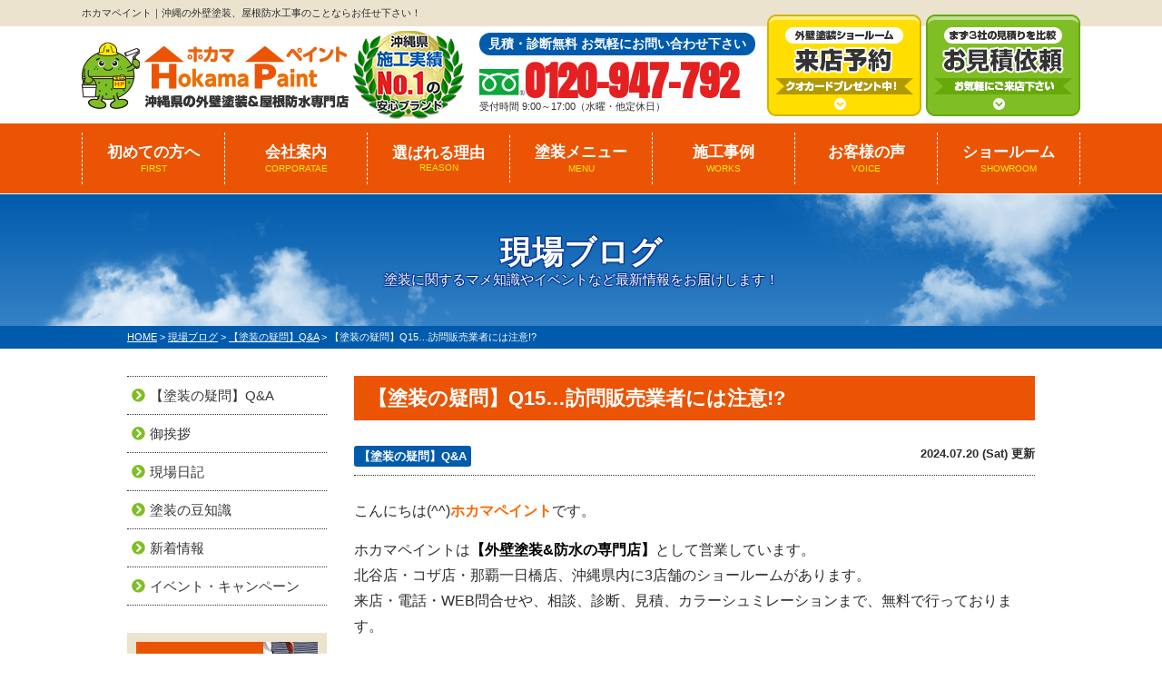

--- FILE ---
content_type: text/html; charset=UTF-8
request_url: https://hokama-paint.com/blog/19465/
body_size: 18752
content:
<!DOCTYPE html>
<html>

<head>
    <meta charset="UTF-8">
    <meta http-equiv="X-UA-Compatible" content="IE=edge" />
    <meta name="viewport" content="width=device-width" />
    <title>【塗装の疑問】Q15…訪問販売業者には注意!?｜現場ブログ｜沖縄県の外壁塗装・防水ならホカマペイントへお任せ</title>
    <meta name="description" content="現場ブログ「【塗装の疑問】Q15…訪問販売業者には注意!?」です。沖縄県の外壁塗装・防水ならホカマペイントへお任せ！地域密着の施工実績、自社職人施工による品質と価格で口コミ・評判の高い外壁塗装・防水専門店【電話：0120-947-792！無料見積、外壁劣化・雨漏診断、実施中】" />
        <meta name="keywords" content="現場ブログ,外壁塗装,防水,防水工事,サイディング,屋根,雨漏り,住宅塗装,屋根塗装,住宅リフォーム塗装,沖縄県, ホカマペイント" />
    
    <meta name="format-detection" content="telephone=no" />
<!-- *** stylesheet *** -->
<link rel="stylesheet" media="all" href="https://hokama-paint.com/cms/wp-content/themes/hokama-paint/style.css?1748586439" />
<link href="https://use.fontawesome.com/releases/v5.6.1/css/all.css" rel="stylesheet">
<!-- *** javascript *** -->
<script src="//ajax.googleapis.com/ajax/libs/jquery/2.0.3/jquery.min.js"></script>
<script src="https://hokama-paint.com/cms/wp-content/themes/hokama-paint/js/Chart.js"></script>
<script src="https://hokama-paint.com/cms/wp-content/themes/hokama-paint/js/jquery.dotdotdot.min.js"></script>
<script src="https://hokama-paint.com/cms/wp-content/themes/hokama-paint/js/excanvas.js"></script>
<script src="https://hokama-paint.com/cms/wp-content/themes/hokama-paint/js/jquery.heightLine.js"></script>
<script src="https://hokama-paint.com/cms/wp-content/themes/hokama-paint/js/doubletaptogo.js"></script>
<script src="https://hokama-paint.com/cms/wp-content/themes/hokama-paint/js/heightLineSetting.js"></script>
<script src="https://hokama-paint.com/cms/wp-content/themes/hokama-paint/js/conf.js"></script>


<link href="https://hokama-paint.com/cms/wp-content/themes/hokama-paint/css/colorbox.css" rel="stylesheet">
<script src="https://hokama-paint.com/cms/wp-content/themes/hokama-paint/js/jquery.colorbox.js"></script>
            <script>
            $(document).ready(function() {
                $(".colorboxiframe").colorbox({
                    iframe: true,
                    width: "860px",
                    height: "80%"
                });
            });
            $(document).ready(function() {
                $(".colorbox-trigger").on("click", function(e) {
                    e.preventDefault();

                    // データ属性から画像のURLを取得
                    var img1 = $(this).data("img1");
                    var img2 = $(this).data("img2");

                    // 表示するHTMLを動的に作成
                    var htmlContent = `<div style="display: flex; gap: 0; justify-content: center; align-items: center;">`;
                    htmlContent += `<img src="${img1}" alt="Image 1" style="width: 50%">`;

                    // 2枚目の画像が指定されている場合のみ追加
                    if (img2 && img2 !== "") {
                    htmlContent += `<img src="${img2}" alt="Image 2" style="width: 50%">`;
                    }

                    htmlContent += `</div>`;

                    // Colorboxで表示
                    $.colorbox({
                        html: htmlContent,
                        width: "70%",
                        height: "90%",
                        closeButton: true // 閉じるボタン
                    });
                });
            });
        </script>
    


<link href="https://fonts.googleapis.com/css?family=Anton" rel="stylesheet">

<!-- *** googleanalytics *** -->
<!-- Google Tag Manager -->
<script>(function(w,d,s,l,i){w[l]=w[l]||[];w[l].push({'gtm.start':
new Date().getTime(),event:'gtm.js'});var f=d.getElementsByTagName(s)[0],
j=d.createElement(s),dl=l!='dataLayer'?'&l='+l:'';j.async=true;j.src=
'https://www.googletagmanager.com/gtm.js?id='+i+dl;f.parentNode.insertBefore(j,f);
})(window,document,'script','dataLayer','GTM-TQX68TF');</script>
<!-- End Google Tag Manager -->
<!-- *** /googleanalytics *** -->
    <meta name='robots' content='max-image-preview:large' />
	<style>img:is([sizes="auto" i], [sizes^="auto," i]) { contain-intrinsic-size: 3000px 1500px }</style>
	<script type="text/javascript">
/* <![CDATA[ */
window._wpemojiSettings = {"baseUrl":"https:\/\/s.w.org\/images\/core\/emoji\/15.0.3\/72x72\/","ext":".png","svgUrl":"https:\/\/s.w.org\/images\/core\/emoji\/15.0.3\/svg\/","svgExt":".svg","source":{"concatemoji":"https:\/\/hokama-paint.com\/cms\/wp-includes\/js\/wp-emoji-release.min.js?ver=6.7.4"}};
/*! This file is auto-generated */
!function(i,n){var o,s,e;function c(e){try{var t={supportTests:e,timestamp:(new Date).valueOf()};sessionStorage.setItem(o,JSON.stringify(t))}catch(e){}}function p(e,t,n){e.clearRect(0,0,e.canvas.width,e.canvas.height),e.fillText(t,0,0);var t=new Uint32Array(e.getImageData(0,0,e.canvas.width,e.canvas.height).data),r=(e.clearRect(0,0,e.canvas.width,e.canvas.height),e.fillText(n,0,0),new Uint32Array(e.getImageData(0,0,e.canvas.width,e.canvas.height).data));return t.every(function(e,t){return e===r[t]})}function u(e,t,n){switch(t){case"flag":return n(e,"\ud83c\udff3\ufe0f\u200d\u26a7\ufe0f","\ud83c\udff3\ufe0f\u200b\u26a7\ufe0f")?!1:!n(e,"\ud83c\uddfa\ud83c\uddf3","\ud83c\uddfa\u200b\ud83c\uddf3")&&!n(e,"\ud83c\udff4\udb40\udc67\udb40\udc62\udb40\udc65\udb40\udc6e\udb40\udc67\udb40\udc7f","\ud83c\udff4\u200b\udb40\udc67\u200b\udb40\udc62\u200b\udb40\udc65\u200b\udb40\udc6e\u200b\udb40\udc67\u200b\udb40\udc7f");case"emoji":return!n(e,"\ud83d\udc26\u200d\u2b1b","\ud83d\udc26\u200b\u2b1b")}return!1}function f(e,t,n){var r="undefined"!=typeof WorkerGlobalScope&&self instanceof WorkerGlobalScope?new OffscreenCanvas(300,150):i.createElement("canvas"),a=r.getContext("2d",{willReadFrequently:!0}),o=(a.textBaseline="top",a.font="600 32px Arial",{});return e.forEach(function(e){o[e]=t(a,e,n)}),o}function t(e){var t=i.createElement("script");t.src=e,t.defer=!0,i.head.appendChild(t)}"undefined"!=typeof Promise&&(o="wpEmojiSettingsSupports",s=["flag","emoji"],n.supports={everything:!0,everythingExceptFlag:!0},e=new Promise(function(e){i.addEventListener("DOMContentLoaded",e,{once:!0})}),new Promise(function(t){var n=function(){try{var e=JSON.parse(sessionStorage.getItem(o));if("object"==typeof e&&"number"==typeof e.timestamp&&(new Date).valueOf()<e.timestamp+604800&&"object"==typeof e.supportTests)return e.supportTests}catch(e){}return null}();if(!n){if("undefined"!=typeof Worker&&"undefined"!=typeof OffscreenCanvas&&"undefined"!=typeof URL&&URL.createObjectURL&&"undefined"!=typeof Blob)try{var e="postMessage("+f.toString()+"("+[JSON.stringify(s),u.toString(),p.toString()].join(",")+"));",r=new Blob([e],{type:"text/javascript"}),a=new Worker(URL.createObjectURL(r),{name:"wpTestEmojiSupports"});return void(a.onmessage=function(e){c(n=e.data),a.terminate(),t(n)})}catch(e){}c(n=f(s,u,p))}t(n)}).then(function(e){for(var t in e)n.supports[t]=e[t],n.supports.everything=n.supports.everything&&n.supports[t],"flag"!==t&&(n.supports.everythingExceptFlag=n.supports.everythingExceptFlag&&n.supports[t]);n.supports.everythingExceptFlag=n.supports.everythingExceptFlag&&!n.supports.flag,n.DOMReady=!1,n.readyCallback=function(){n.DOMReady=!0}}).then(function(){return e}).then(function(){var e;n.supports.everything||(n.readyCallback(),(e=n.source||{}).concatemoji?t(e.concatemoji):e.wpemoji&&e.twemoji&&(t(e.twemoji),t(e.wpemoji)))}))}((window,document),window._wpemojiSettings);
/* ]]> */
</script>
<style id='wp-emoji-styles-inline-css' type='text/css'>

	img.wp-smiley, img.emoji {
		display: inline !important;
		border: none !important;
		box-shadow: none !important;
		height: 1em !important;
		width: 1em !important;
		margin: 0 0.07em !important;
		vertical-align: -0.1em !important;
		background: none !important;
		padding: 0 !important;
	}
</style>
<link rel='stylesheet' id='wp-block-library-css' href='https://hokama-paint.com/cms/wp-includes/css/dist/block-library/style.min.css?ver=6.7.4' type='text/css' media='all' />
<style id='classic-theme-styles-inline-css' type='text/css'>
/*! This file is auto-generated */
.wp-block-button__link{color:#fff;background-color:#32373c;border-radius:9999px;box-shadow:none;text-decoration:none;padding:calc(.667em + 2px) calc(1.333em + 2px);font-size:1.125em}.wp-block-file__button{background:#32373c;color:#fff;text-decoration:none}
</style>
<style id='global-styles-inline-css' type='text/css'>
:root{--wp--preset--aspect-ratio--square: 1;--wp--preset--aspect-ratio--4-3: 4/3;--wp--preset--aspect-ratio--3-4: 3/4;--wp--preset--aspect-ratio--3-2: 3/2;--wp--preset--aspect-ratio--2-3: 2/3;--wp--preset--aspect-ratio--16-9: 16/9;--wp--preset--aspect-ratio--9-16: 9/16;--wp--preset--color--black: #000000;--wp--preset--color--cyan-bluish-gray: #abb8c3;--wp--preset--color--white: #ffffff;--wp--preset--color--pale-pink: #f78da7;--wp--preset--color--vivid-red: #cf2e2e;--wp--preset--color--luminous-vivid-orange: #ff6900;--wp--preset--color--luminous-vivid-amber: #fcb900;--wp--preset--color--light-green-cyan: #7bdcb5;--wp--preset--color--vivid-green-cyan: #00d084;--wp--preset--color--pale-cyan-blue: #8ed1fc;--wp--preset--color--vivid-cyan-blue: #0693e3;--wp--preset--color--vivid-purple: #9b51e0;--wp--preset--gradient--vivid-cyan-blue-to-vivid-purple: linear-gradient(135deg,rgba(6,147,227,1) 0%,rgb(155,81,224) 100%);--wp--preset--gradient--light-green-cyan-to-vivid-green-cyan: linear-gradient(135deg,rgb(122,220,180) 0%,rgb(0,208,130) 100%);--wp--preset--gradient--luminous-vivid-amber-to-luminous-vivid-orange: linear-gradient(135deg,rgba(252,185,0,1) 0%,rgba(255,105,0,1) 100%);--wp--preset--gradient--luminous-vivid-orange-to-vivid-red: linear-gradient(135deg,rgba(255,105,0,1) 0%,rgb(207,46,46) 100%);--wp--preset--gradient--very-light-gray-to-cyan-bluish-gray: linear-gradient(135deg,rgb(238,238,238) 0%,rgb(169,184,195) 100%);--wp--preset--gradient--cool-to-warm-spectrum: linear-gradient(135deg,rgb(74,234,220) 0%,rgb(151,120,209) 20%,rgb(207,42,186) 40%,rgb(238,44,130) 60%,rgb(251,105,98) 80%,rgb(254,248,76) 100%);--wp--preset--gradient--blush-light-purple: linear-gradient(135deg,rgb(255,206,236) 0%,rgb(152,150,240) 100%);--wp--preset--gradient--blush-bordeaux: linear-gradient(135deg,rgb(254,205,165) 0%,rgb(254,45,45) 50%,rgb(107,0,62) 100%);--wp--preset--gradient--luminous-dusk: linear-gradient(135deg,rgb(255,203,112) 0%,rgb(199,81,192) 50%,rgb(65,88,208) 100%);--wp--preset--gradient--pale-ocean: linear-gradient(135deg,rgb(255,245,203) 0%,rgb(182,227,212) 50%,rgb(51,167,181) 100%);--wp--preset--gradient--electric-grass: linear-gradient(135deg,rgb(202,248,128) 0%,rgb(113,206,126) 100%);--wp--preset--gradient--midnight: linear-gradient(135deg,rgb(2,3,129) 0%,rgb(40,116,252) 100%);--wp--preset--font-size--small: 13px;--wp--preset--font-size--medium: 20px;--wp--preset--font-size--large: 36px;--wp--preset--font-size--x-large: 42px;--wp--preset--spacing--20: 0.44rem;--wp--preset--spacing--30: 0.67rem;--wp--preset--spacing--40: 1rem;--wp--preset--spacing--50: 1.5rem;--wp--preset--spacing--60: 2.25rem;--wp--preset--spacing--70: 3.38rem;--wp--preset--spacing--80: 5.06rem;--wp--preset--shadow--natural: 6px 6px 9px rgba(0, 0, 0, 0.2);--wp--preset--shadow--deep: 12px 12px 50px rgba(0, 0, 0, 0.4);--wp--preset--shadow--sharp: 6px 6px 0px rgba(0, 0, 0, 0.2);--wp--preset--shadow--outlined: 6px 6px 0px -3px rgba(255, 255, 255, 1), 6px 6px rgba(0, 0, 0, 1);--wp--preset--shadow--crisp: 6px 6px 0px rgba(0, 0, 0, 1);}:where(.is-layout-flex){gap: 0.5em;}:where(.is-layout-grid){gap: 0.5em;}body .is-layout-flex{display: flex;}.is-layout-flex{flex-wrap: wrap;align-items: center;}.is-layout-flex > :is(*, div){margin: 0;}body .is-layout-grid{display: grid;}.is-layout-grid > :is(*, div){margin: 0;}:where(.wp-block-columns.is-layout-flex){gap: 2em;}:where(.wp-block-columns.is-layout-grid){gap: 2em;}:where(.wp-block-post-template.is-layout-flex){gap: 1.25em;}:where(.wp-block-post-template.is-layout-grid){gap: 1.25em;}.has-black-color{color: var(--wp--preset--color--black) !important;}.has-cyan-bluish-gray-color{color: var(--wp--preset--color--cyan-bluish-gray) !important;}.has-white-color{color: var(--wp--preset--color--white) !important;}.has-pale-pink-color{color: var(--wp--preset--color--pale-pink) !important;}.has-vivid-red-color{color: var(--wp--preset--color--vivid-red) !important;}.has-luminous-vivid-orange-color{color: var(--wp--preset--color--luminous-vivid-orange) !important;}.has-luminous-vivid-amber-color{color: var(--wp--preset--color--luminous-vivid-amber) !important;}.has-light-green-cyan-color{color: var(--wp--preset--color--light-green-cyan) !important;}.has-vivid-green-cyan-color{color: var(--wp--preset--color--vivid-green-cyan) !important;}.has-pale-cyan-blue-color{color: var(--wp--preset--color--pale-cyan-blue) !important;}.has-vivid-cyan-blue-color{color: var(--wp--preset--color--vivid-cyan-blue) !important;}.has-vivid-purple-color{color: var(--wp--preset--color--vivid-purple) !important;}.has-black-background-color{background-color: var(--wp--preset--color--black) !important;}.has-cyan-bluish-gray-background-color{background-color: var(--wp--preset--color--cyan-bluish-gray) !important;}.has-white-background-color{background-color: var(--wp--preset--color--white) !important;}.has-pale-pink-background-color{background-color: var(--wp--preset--color--pale-pink) !important;}.has-vivid-red-background-color{background-color: var(--wp--preset--color--vivid-red) !important;}.has-luminous-vivid-orange-background-color{background-color: var(--wp--preset--color--luminous-vivid-orange) !important;}.has-luminous-vivid-amber-background-color{background-color: var(--wp--preset--color--luminous-vivid-amber) !important;}.has-light-green-cyan-background-color{background-color: var(--wp--preset--color--light-green-cyan) !important;}.has-vivid-green-cyan-background-color{background-color: var(--wp--preset--color--vivid-green-cyan) !important;}.has-pale-cyan-blue-background-color{background-color: var(--wp--preset--color--pale-cyan-blue) !important;}.has-vivid-cyan-blue-background-color{background-color: var(--wp--preset--color--vivid-cyan-blue) !important;}.has-vivid-purple-background-color{background-color: var(--wp--preset--color--vivid-purple) !important;}.has-black-border-color{border-color: var(--wp--preset--color--black) !important;}.has-cyan-bluish-gray-border-color{border-color: var(--wp--preset--color--cyan-bluish-gray) !important;}.has-white-border-color{border-color: var(--wp--preset--color--white) !important;}.has-pale-pink-border-color{border-color: var(--wp--preset--color--pale-pink) !important;}.has-vivid-red-border-color{border-color: var(--wp--preset--color--vivid-red) !important;}.has-luminous-vivid-orange-border-color{border-color: var(--wp--preset--color--luminous-vivid-orange) !important;}.has-luminous-vivid-amber-border-color{border-color: var(--wp--preset--color--luminous-vivid-amber) !important;}.has-light-green-cyan-border-color{border-color: var(--wp--preset--color--light-green-cyan) !important;}.has-vivid-green-cyan-border-color{border-color: var(--wp--preset--color--vivid-green-cyan) !important;}.has-pale-cyan-blue-border-color{border-color: var(--wp--preset--color--pale-cyan-blue) !important;}.has-vivid-cyan-blue-border-color{border-color: var(--wp--preset--color--vivid-cyan-blue) !important;}.has-vivid-purple-border-color{border-color: var(--wp--preset--color--vivid-purple) !important;}.has-vivid-cyan-blue-to-vivid-purple-gradient-background{background: var(--wp--preset--gradient--vivid-cyan-blue-to-vivid-purple) !important;}.has-light-green-cyan-to-vivid-green-cyan-gradient-background{background: var(--wp--preset--gradient--light-green-cyan-to-vivid-green-cyan) !important;}.has-luminous-vivid-amber-to-luminous-vivid-orange-gradient-background{background: var(--wp--preset--gradient--luminous-vivid-amber-to-luminous-vivid-orange) !important;}.has-luminous-vivid-orange-to-vivid-red-gradient-background{background: var(--wp--preset--gradient--luminous-vivid-orange-to-vivid-red) !important;}.has-very-light-gray-to-cyan-bluish-gray-gradient-background{background: var(--wp--preset--gradient--very-light-gray-to-cyan-bluish-gray) !important;}.has-cool-to-warm-spectrum-gradient-background{background: var(--wp--preset--gradient--cool-to-warm-spectrum) !important;}.has-blush-light-purple-gradient-background{background: var(--wp--preset--gradient--blush-light-purple) !important;}.has-blush-bordeaux-gradient-background{background: var(--wp--preset--gradient--blush-bordeaux) !important;}.has-luminous-dusk-gradient-background{background: var(--wp--preset--gradient--luminous-dusk) !important;}.has-pale-ocean-gradient-background{background: var(--wp--preset--gradient--pale-ocean) !important;}.has-electric-grass-gradient-background{background: var(--wp--preset--gradient--electric-grass) !important;}.has-midnight-gradient-background{background: var(--wp--preset--gradient--midnight) !important;}.has-small-font-size{font-size: var(--wp--preset--font-size--small) !important;}.has-medium-font-size{font-size: var(--wp--preset--font-size--medium) !important;}.has-large-font-size{font-size: var(--wp--preset--font-size--large) !important;}.has-x-large-font-size{font-size: var(--wp--preset--font-size--x-large) !important;}
:where(.wp-block-post-template.is-layout-flex){gap: 1.25em;}:where(.wp-block-post-template.is-layout-grid){gap: 1.25em;}
:where(.wp-block-columns.is-layout-flex){gap: 2em;}:where(.wp-block-columns.is-layout-grid){gap: 2em;}
:root :where(.wp-block-pullquote){font-size: 1.5em;line-height: 1.6;}
</style>
<link rel='stylesheet' id='contact-form-7-css' href='https://hokama-paint.com/cms/wp-content/plugins/contact-form-7/includes/css/styles.css?ver=6.0.2' type='text/css' media='all' />
<link rel='stylesheet' id='responsive-lightbox-prettyphoto-css' href='https://hokama-paint.com/cms/wp-content/plugins/responsive-lightbox/assets/prettyphoto/prettyPhoto.min.css?ver=2.4.8' type='text/css' media='all' />
<link rel='stylesheet' id='wp-pagenavi-css' href='https://hokama-paint.com/cms/wp-content/plugins/wp-pagenavi/pagenavi-css.css?ver=2.70' type='text/css' media='all' />
<link rel='stylesheet' id='jquery-ui-smoothness-css' href='https://hokama-paint.com/cms/wp-content/plugins/contact-form-7/includes/js/jquery-ui/themes/smoothness/jquery-ui.min.css?ver=1.12.1' type='text/css' media='screen' />
<script type="text/javascript" src="https://hokama-paint.com/cms/wp-includes/js/jquery/jquery.min.js?ver=3.7.1" id="jquery-core-js"></script>
<script type="text/javascript" src="https://hokama-paint.com/cms/wp-includes/js/jquery/jquery-migrate.min.js?ver=3.4.1" id="jquery-migrate-js"></script>
<script type="text/javascript" src="https://hokama-paint.com/cms/wp-content/plugins/responsive-lightbox/assets/prettyphoto/jquery.prettyPhoto.min.js?ver=2.4.8" id="responsive-lightbox-prettyphoto-js"></script>
<script type="text/javascript" src="https://hokama-paint.com/cms/wp-includes/js/underscore.min.js?ver=1.13.7" id="underscore-js"></script>
<script type="text/javascript" src="https://hokama-paint.com/cms/wp-content/plugins/responsive-lightbox/assets/infinitescroll/infinite-scroll.pkgd.min.js?ver=6.7.4" id="responsive-lightbox-infinite-scroll-js"></script>
<script type="text/javascript" id="responsive-lightbox-js-before">
/* <![CDATA[ */
var rlArgs = {"script":"prettyphoto","selector":"lightbox","customEvents":"","activeGalleries":true,"animationSpeed":"normal","slideshow":false,"slideshowDelay":5000,"slideshowAutoplay":false,"opacity":"0.75","showTitle":true,"allowResize":true,"allowExpand":true,"width":1080,"height":720,"separator":"\/","theme":"pp_default","horizontalPadding":20,"hideFlash":false,"wmode":"opaque","videoAutoplay":false,"modal":false,"deeplinking":false,"overlayGallery":true,"keyboardShortcuts":true,"social":false,"woocommerce_gallery":false,"ajaxurl":"https:\/\/hokama-paint.com\/cms\/wp-admin\/admin-ajax.php","nonce":"96edd4abbc","preview":false,"postId":19465,"scriptExtension":false};
/* ]]> */
</script>
<script type="text/javascript" src="https://hokama-paint.com/cms/wp-content/plugins/responsive-lightbox/js/front.js?ver=2.4.8" id="responsive-lightbox-js"></script>
<link rel="https://api.w.org/" href="https://hokama-paint.com/wp-json/" /><link rel="canonical" href="https://hokama-paint.com/blog/19465/" />
<link rel='shortlink' href='https://hokama-paint.com/?p=19465' />
<link rel="alternate" title="oEmbed (JSON)" type="application/json+oembed" href="https://hokama-paint.com/wp-json/oembed/1.0/embed?url=https%3A%2F%2Fhokama-paint.com%2Fblog%2F19465%2F" />
<link rel="alternate" title="oEmbed (XML)" type="text/xml+oembed" href="https://hokama-paint.com/wp-json/oembed/1.0/embed?url=https%3A%2F%2Fhokama-paint.com%2Fblog%2F19465%2F&#038;format=xml" />
<link rel="stylesheet" type="text/css" href="https://hokama-paint.com/cms/wp-content/plugins/business-calendar/business-calendar.css" />
<link rel="icon" href="https://hokama-paint.com/cms/wp-content/uploads/2020/05/cropped-favi-1-32x32.png" sizes="32x32" />
<link rel="icon" href="https://hokama-paint.com/cms/wp-content/uploads/2020/05/cropped-favi-1-192x192.png" sizes="192x192" />
<link rel="apple-touch-icon" href="https://hokama-paint.com/cms/wp-content/uploads/2020/05/cropped-favi-1-180x180.png" />
<meta name="msapplication-TileImage" content="https://hokama-paint.com/cms/wp-content/uploads/2020/05/cropped-favi-1-270x270.png" />

</head>

<body data-rsssl=1 id="blog">
<!-- Google Tag Manager (noscript) -->
<noscript><iframe src="https://www.googletagmanager.com/ns.html?id=GTM-TQX68TF"
height="0" width="0" style="display:none;visibility:hidden"></iframe></noscript>
<!-- End Google Tag Manager (noscript) -->

    <header>
                        <div class="spmenubtn spblock">
            <a href="javascript:switchMenu();">
                <span></span>
                <span></span>
                <span></span>
                <span>MENU</span></a>
        </div>
        <div class="htxt">
           <div class="inner">
                        <p><strong>ホカマペイント｜沖縄の外壁塗装、屋根防水工事のことならお任せ下さい！</strong></p>
                        </div>
        </div>

        <div class="inner">
            <div class="floatL">
                <div class="hdrLogo">
                                       <!--                    <p class="corpNumber">
                        （特･24）第9448号　特定建設業                    </p>
                    -->
                                        <!--<p class="logoTxt">
                        外壁塗装&屋根防水専門店                    </p>-->
                    <a href="https://hokama-paint.com/"><img src="https://hokama-paint.com/cms/wp-content/uploads/2020/05/hdr_logo.png" alt="沖縄県の外壁塗装&屋根防水専門店ホカマペイント" class="logo01" /></a>
                    <img src="https://hokama-paint.com/cms/wp-content/uploads/2020/05/medal_catch.png" alt="ホカマペイント" class="logo02" />
                                                        </div>
            </div>
            <div class="floatR">
        <div class="hdrContact">
            <p class="contactCatch">見積・診断無料 お気軽にお問い合わせ下さい</p>
            <p class="tel"><span class="tel-link">0120-947-792</span>受付時間 9:00～17:00（水曜・他定休日）</p>
        </div>

        <ul class="hdrBnr">
<li class="dgBtn"><a href="https://hokama-paint.com/showroom/"><img src="https://hokama-paint.com/cms/wp-content/themes/hokama-paint/img/common/hdr_bnr_reserve.png" alt="ショールーム来店予約"></a></li>
<li class="srBtn"><a href="https://hokama-paint.com/contact/"><img src="https://hokama-paint.com/cms/wp-content/themes/hokama-paint/img/common/hdr_bnr_contact.png" alt="お気軽にご相談ください お見積り依頼 見積り依頼はこちらから"></a></li>
        </ul>
    </div>
        </div>
            <nav>
        <ul id="gNav">
            <li class="gnav01"><a href="https://hokama-paint.com/first/">初めての方へ<span>FIRST</span></a></li>
            <li class="gnav02"><a href="https://hokama-paint.com/corporate/">会社案内<span>CORPORATAE</span></a></li>
                            <li class="gnav03"><a href="https://hokama-paint.com/reason/">選ばれる理由<span>REASON</span></a></li>
                        <li class="gnav04"><a href="https://hokama-paint.com/menu/">塗装メニュー<span>MENU</span></a>
                <ul>
                    <li><a href="https://hokama-paint.com/menu/#packWall">外壁塗装</a></li>
                    <li><a href="https://hokama-paint.com/menu/#packRoof">屋根防水</a></li>
                    <li><a href="https://hokama-paint.com/apartment/">アパート塗装</a></li>
                </ul>
            </li>
            <li class="gnav05"><a href="https://hokama-paint.com/works/">施工事例<span>WORKS</span></a></li>
            <li class="gnav06"><a href="https://hokama-paint.com/voice/">お客様の声<span>VOICE</span></a></li>
            <li class="gnav07"><a href="https://hokama-paint.com/showroom/">ショールーム<span>SHOWROOM</span></a></li>

        </ul>
    </nav>
    </header>



        <div id="pageTitle">
        <div class="inner" style="background:url(https://hokama-paint.com/cms/wp-content/uploads/2019/04/mainv_sub.png) no-repeat top center;"><!--
                                <img src="" alt="現場ブログ" />
                -->
                        <h1>
                                現場ブログ                <span>塗装に関するマメ知識やイベントなど最新情報をお届けします！</span></h1>
            </div>
    </div>
    <div id="pagePath">
        <p>
            <!-- Breadcrumb NavXT 7.4.0 -->
<span property="itemListElement" typeof="ListItem"><a property="item" typeof="WebPage" title="沖縄県の外壁塗装・防水ならホカマペイントへお任せへ移動" href="https://hokama-paint.com" class="home"><span property="name">HOME</span></a><meta property="position" content="1"></span> &gt; <span property="itemListElement" typeof="ListItem"><a property="item" typeof="WebPage" title="現場ブログへ移動" href="https://hokama-paint.com/blog/" class="archive post-blog-archive"><span property="name">現場ブログ</span></a><meta property="position" content="2"></span> &gt; <span property="itemListElement" typeof="ListItem"><a property="item" typeof="WebPage" title="Go to the 【塗装の疑問】Q&amp;A 活動ブログ分類 archives." href="https://hokama-paint.com/blog/blog_tax/%e3%80%90%e5%a1%97%e8%a3%85%e3%81%ae%e7%96%91%e5%95%8f%e3%80%91qa/" class="taxonomy blog_tax"><span property="name">【塗装の疑問】Q&amp;A</span></a><meta property="position" content="3"></span> &gt; <span property="itemListElement" typeof="ListItem"><span property="name">【塗装の疑問】Q15…訪問販売業者には注意!?</span><meta property="position" content="4"></span>        </p>
    </div>
        <div id="contents" class="clearfix"
        >
        <section id="main">
            <!-- /header.php ヘッダー -->

<!-- single.php シングルページテンプレート -->

<article class="singleBlog">
<h2>【塗装の疑問】Q15…訪問販売業者には注意!?</h2>
<div class="infoBox">

<p class="cat">
<a href="https://hokama-paint.com/blog/blog_tax/%e3%80%90%e5%a1%97%e8%a3%85%e3%81%ae%e7%96%91%e5%95%8f%e3%80%91qa/">【塗装の疑問】Q&amp;A</a></p>


<p class="time">2024.07.20 (Sat) 更新</p>
</div>


<div class="singleDetail">
<p><span style="font-family: arial, helvetica, sans-serif;">こんにちは(^^)<span style="color: #ff6600;"><strong>ホカマペイント</strong></span>です。</span></p>
<p><span style="font-family: arial, helvetica, sans-serif;">ホカマペイントは<strong><span style="color: #000000;">【外壁塗装&amp;防水の専門店】</span></strong>として営業しています。</span><br /><span style="font-family: arial, helvetica, sans-serif;">北谷店・コザ店・那覇一日橋店、沖縄県内に3店舗のショールームがあります。</span><br /><span style="font-family: arial, helvetica, sans-serif;">来店・電話・WEB問合せや、相談、診断、見積、カラーシュミレーションまで、無料で行っております。</span></p>
<p><span style="font-family: arial, helvetica, sans-serif;">これから<strong>【塗装の疑問】</strong>について、ホカマペイントが1つずつ解決していきたいと思います！</span><br /><span style="font-family: arial, helvetica, sans-serif;">沖縄県内のたくさんの皆様へ御愛読頂ける事を目標に、毎週(土)お昼頃、定期更新予定です。</span><br /><span style="font-family: arial, helvetica, sans-serif;">皆様、どうぞよろしくお願いします(^^)</span></p>
<p><span style="font-family: arial, helvetica, sans-serif;"><strong>【塗装の疑問】</strong></span></p>
<p><span style="color: #3366ff; font-size: 14pt;"><strong><span style="font-family: arial, helvetica, sans-serif;">Q15…訪問販売業者には注意!?</span></strong></span></p>
<p><span style="color: #ff0000; font-size: 24pt;"><strong><span style="font-family: arial, helvetica, sans-serif;">A15…何度も訪問するしつこい業者には注意！</span></strong></span></p>
<p><span style="font-family: arial, helvetica, sans-serif; font-size: 12pt;">ニュースでも頻繁に報道されていますが、昨今の悪質リフォーム業者による被害は、目に余るものがあります。</span><span style="font-family: arial, helvetica, sans-serif; font-size: 12pt;">時事通信によると、<span style="font-size: 18pt; color: #3366ff;"><strong>悪質リフォーム業者による被害は、年間4万5千件以上で、被害総額は250億円</strong></span>にもなると言われています。</span><br /><span style="font-family: arial, helvetica, sans-serif; font-size: 12pt;">その様な</span><span style="font-size: 18pt; color: #ff0000;"><strong><span style="font-family: arial, helvetica, sans-serif;">悪質リフォーム業者の多くは、訪問販売という形で、お客様の家のドアをノックして回ります。</span></strong></span></p>
<p><span style="font-family: arial, helvetica, sans-serif; font-size: 12pt;">「今契約したらこんな特典をおつけします！」</span><br /><span style="font-family: arial, helvetica, sans-serif; font-size: 12pt;">「今だけこの地域だけ、モニター価格で、お値段を安くします！」</span><br /><span style="font-family: arial, helvetica, sans-serif; font-size: 12pt;">等、お得感をうたいます。</span></p>
<p><span style="font-family: arial, helvetica, sans-serif; font-size: 12pt;">しかし、いざ工事が始まってみると、契約内容や工事内容に不明な点が多く、素人の様な職人が勝手に工事を始める始末…。</span></p>
<p><span style="font-family: arial, helvetica, sans-serif;">工事がなかなか進まない、工事がおわらない、工事が終わっても足場の撤去、資材の片付けを全くしてくれない。</span></p>
<p><span style="font-family: arial, helvetica, sans-serif;">着工金を支払ったのに塗装業者と連絡が取れなくなってしまった。</span></p>
<p><span style="font-family: arial, helvetica, sans-serif; font-size: 12pt;">この様な被害に遭い、消費者センターへ相談に行く人も少なくありません。</span><br /><span style="font-size: 18pt; color: #ff0000;"><strong><span style="font-family: arial, helvetica, sans-serif;">悪質リフォーム業者は、何度も何度もあなたの家にやってきます。</span></strong></span></p>
<p><strong><span style="font-family: arial, helvetica, sans-serif; font-size: 18pt; color: #3366ff;">一般的に、大手ハウスメーカー、お客様が沢山いるリフォーム会社、過去に工事をした工務店等の場合、訪問販売営業は行いません。何故なら、手間もコストもかかって、非効率だからです。</span></strong></p>
<p><span style="font-family: arial, helvetica, sans-serif; font-size: 12pt;">もし、あなたが訪問販売業者のしつこい営業に頭を悩ませている場合は、ホカマペイントへお問合せ頂ければ、悪質リフォーム業者についての相談も承ります。</span><br /><span style="font-family: arial, helvetica, sans-serif; font-size: 12pt;">中には信じられないような話をしてくる業者も沢山いますので、悪質リフォーム業者から身を守る術についてお話致します。</span></p>
<p><span style="font-family: arial, helvetica, sans-serif; font-size: 12pt;">このブログを読んでくださったあなたが、塗装工事で後悔しないよう、悪質リフォーム業者の様々な手口を知っていただきたい！</span><br /><span style="font-family: arial, helvetica, sans-serif; font-size: 12pt;">あなた自身と大切なおうちをを守る為に、是非最後までホカマペイントのブログにお付き合い下さい。</span></p>
<p><img fetchpriority="high" decoding="async" src="https://hokama-paint.com/cms/wp-content/uploads/2022/05/4e29cee21fa48c216686a659d4c8d649.jpg" alt="" width="500" height="462" class="alignnone wp-image-18824" srcset="https://hokama-paint.com/cms/wp-content/uploads/2022/05/4e29cee21fa48c216686a659d4c8d649.jpg 1451w, https://hokama-paint.com/cms/wp-content/uploads/2022/05/4e29cee21fa48c216686a659d4c8d649-300x277.jpg 300w, https://hokama-paint.com/cms/wp-content/uploads/2022/05/4e29cee21fa48c216686a659d4c8d649-1024x946.jpg 1024w, https://hokama-paint.com/cms/wp-content/uploads/2022/05/4e29cee21fa48c216686a659d4c8d649-768x710.jpg 768w, https://hokama-paint.com/cms/wp-content/uploads/2022/05/4e29cee21fa48c216686a659d4c8d649-720x665.jpg 720w" sizes="(max-width: 500px) 100vw, 500px" /></p>
<p><span style="font-family: arial, helvetica, sans-serif;">次回のテーマは、<span style="font-size: 14pt; color: #3366ff;"><strong>Q16…初期提示金額より大幅な値引きをしてくる会社には注意!!</strong></span>　です。</span></p>
<p><span style="font-family: arial, helvetica, sans-serif;">いかがでしたでしょうか、塗装の疑問を1つ解決出来ましたでしょうか。</span><br /><span style="font-family: arial, helvetica, sans-serif;">分からない事や御相談等がございましたら、お気軽に<strong><span style="color: #ff6600;">ホカマペイント</span></strong>へ御連絡下さいませ。</span><br /><span style="font-family: arial, helvetica, sans-serif;">最後まで読んで頂き、誠に有り難うございました！</span></p>
<p><span style="font-family: arial, helvetica, sans-serif;">次回のブログをお楽しみに～♪</span></p>
<p><span style="font-family: arial, helvetica, sans-serif;"><strong><span style="color: #ff6600;">ホカマペイント</span></strong>ショールームへのご来店・お電話・WEBお問い合わせにてご相談を承っておりますので</span><br /><span style="font-family: arial, helvetica, sans-serif;">お気軽にお問い合わせくださいませ(^^)</span></p>
<p><span style="font-family: arial, helvetica, sans-serif;">－－－－－</span></p>
<p><span style="font-family: arial, helvetica, sans-serif;">感謝!!おかげさまで創業26年!!</span><br /><span style="font-family: arial, helvetica, sans-serif;">　株式会社ホカマ</span><br /><span style="font-family: arial, helvetica, sans-serif;">　　【　ホカマペイント　】</span></p>
<p><span style="font-family: arial, helvetica, sans-serif;">メールアドレス　hokama-reform3@ryucom.ne.jp</span><br /><span style="font-family: arial, helvetica, sans-serif;">フリーダイヤル　0120-947-792　(通話料無料)</span><br /><span style="font-family: arial, helvetica, sans-serif;">TEL　098-936-8877　/　FAX　098-936-8866</span><br /><span style="font-family: arial, helvetica, sans-serif;">営業時間　09:00～17:00　/　定休日　日曜、祝日、他</span></p>
<p><span style="font-family: arial, helvetica, sans-serif;">【　ショールーム　北谷店　】</span><br /><span style="font-family: arial, helvetica, sans-serif;">〒9040101　沖縄県中頭郡北谷町字上勢頭667-1</span></p>
<p><span style="font-family: arial, helvetica, sans-serif;">【　ショールーム　コザ店　】</span><br /><span style="font-family: arial, helvetica, sans-serif;">〒9040013　沖縄県沖縄市室川2-33-74　メゾンムロカワ　1階</span></p>
<p><span style="font-family: arial, helvetica, sans-serif;">【　ショールーム　那覇一日橋店　】</span><br /><span style="font-family: arial, helvetica, sans-serif;">〒902-0073　沖縄県那覇市上間279-2</span></p>
<p><span style="font-family: arial, helvetica, sans-serif;">－－－－－</span><br /><span style="font-family: arial, helvetica, sans-serif;">【　LINE　】</span><br /><span style="font-family: arial, helvetica, sans-serif;">@ozf6912x</span></p>
<p><span style="font-family: arial, helvetica, sans-serif;">【　Facebook　】</span><br /><span style="font-family: arial, helvetica, sans-serif;"><a href="http://www.facebook.com/hokamareform/">http://www.facebook.com/hokamareform/</a></span></p>
<p><span style="font-family: arial, helvetica, sans-serif;">【　Instagram　】</span><br /><span style="font-family: arial, helvetica, sans-serif;"><a href="https://www.instagram.com/hokama.co.ltd/">https://www.instagram.com/hokama.co.ltd/</a></span></p>
<p><span style="font-family: arial, helvetica, sans-serif;">【　ホカマホーム　】リフォーム&amp;増改築</span><br /><span style="font-family: arial, helvetica, sans-serif;"><a href="https://www.hokama-reform.com/">https://www.hokama-reform.com/</a></span><br /><span style="font-family: arial, helvetica, sans-serif;">フリーダイヤル　0120-947-629</span></p>
<p><span style="font-family: arial, helvetica, sans-serif;">【　ホカマペイント　】外壁塗装&amp;防水</span><br /><span style="font-family: arial, helvetica, sans-serif;"><a href="https://hokama-paint.com/">https://hokama-paint.com/</a></span><br /><span style="font-family: arial, helvetica, sans-serif;">フリーダイヤル　0120-947-792</span></p>
<p><span style="font-family: arial, helvetica, sans-serif;">【　ホカマハウジング　】新築建売住宅&amp;不動産</span><br /><span style="font-family: arial, helvetica, sans-serif;"><a href="https://www.okinawa-ouchi.com/">https://www.okinawa-ouchi.com/</a></span><br /><span style="font-family: arial, helvetica, sans-serif;">フリーダイヤル　0120-947-871</span></p>
<p><span style="font-family: arial, helvetica, sans-serif;">【　修繕ワンストップ　】アパート・マンション修繕</span><br /><a href="https://hokama-shuzen.com/">https://hokama-shuzen.com/</a><br /><span style="font-family: arial, helvetica, sans-serif;">フリーダイヤル　0120-947-836</span><br /><span style="font-family: arial, helvetica, sans-serif;">－－－－－</span><br /><span style="font-family: arial, helvetica, sans-serif;">沖縄県で、外壁塗装&amp;防水　といったら【　ホカマペイント　】(^^)</span></p>
   
<!--
	
-->

</div>
</article>

<div class="pagenavi">
<ul class="naviUl">
<li class="next"><a href="https://hokama-paint.com/blog/19589/" rel="next">次の記事</a></li>
<li class="list"><a href="https://hokama-paint.com/blog/">一覧</a></li>
<li class="prev"><a href="https://hokama-paint.com/blog/19582/" rel="prev">前の記事</a></li>
</ul>
</div>
<article>
<!-- comMessage.php -->

<div id="message" class="msgBox">
<h2>外壁塗装&屋根防水専門店 ホカマペイントへようこそ</h2>
<div class="msgTxt">
<!--<h3>外壁塗装&屋根防水専門店 ホカマペイントへようこそ</h3>-->
<!-- comCeo.php -->
<div class="msgPhoto">
<div class="ceoPict">
<img src="https://hokama-paint.com/cms/wp-content/uploads/2020/05/ceo.jpg" />
</div>
<h5>株式会社ホカマ</h5>
<p><span>代表取締役</span> 外間 慎也<br>
<!--span class="en">SHINYA HOKAMA</span--></p>

</div>
<!-- /comCeo.php  -->
<div class="overflowH">
<p>弊社は、創業二十余年になります。地元　金武町で、公共工事、民間工事、土木、建築、造園を中心に経営してきました。<br />
経営理念である<br />
<strong>『我が社の技術、サービスをとおして、お客様から喜ばれる仕事を成し遂げる』</strong><br />
を原点に、これからも成長してまいります。<br />
そして何よりも一番の喜びが、社員の成長、社員の家族の繁栄で有ります。<br />
これからも三十年、五十年、お客様から必要とされる会社を目指し、社員一丸となって頑張ります。<br />
■私にとってリフォームとは?<br />
<strong>『お客様の日々の生活をより良くする為のお手伝い』</strong>と考え、我が社の技術、サービスをとおして、お客様に喜んでもら得る絶好の機会であると考えます。<br />
誠心誠意を行動方針とし、職人力で頑張ります。</p>
</div>

</div>
</div>
<!-- /comMessage.php -->
</article>
<!-- comShopAccess.php -->
<div class="shopAccess">
    <ul>
        
            <li id="shop1">
                
                
                <h3>
                                            ショールーム一日橋店 アクセスマップ
                                    </h3>
                
                <div class="shopSummery">
                    <h5>ホカマペイントショールーム一日橋店</h5>
                    <p><iframe src="https://www.google.com/maps/embed?pb=!1m14!1m8!1m3!1d2857.9155136868003!2d127.71804002261345!3d26.196370125560687!3m2!1i1024!2i768!4f13.1!3m3!1m2!1s0x34e569b536f79f81%3A0xdbe581405af304!2z44CQ5qCq5byP5Lya56S-44Ob44Kr44Oe44CR44Ob44Kr44Oe44Ob44O844Og44O744Ob44Kr44Oe44Oa44Kk44Oz44OIIC8g44K344On44O844Or44O844OgIOmCo-imh-S4gOaXpeapi-W6lw!5e0!3m2!1sja!2sjp!4v1736140866763!5m2!1sja!2sjp" width="750" height="450" style="border:0;" allowfullscreen="" loading="lazy" referrerpolicy="no-referrer-when-downgrade"></iframe></p>
                    <p>
                        〒902-0073 沖縄県那覇市上間279-2<br>
                                                    フリーダイヤル：0120-947-792<br>
                                                                                                    FAX：098-936-8866<br>
                                                                            営業時間 9:00～17:00（水曜・他定休日）
                                            </p>
                                            <p class="btn floatR"><a href="https://hokama-paint.com/showroom/#shop1">ショールーム一日橋店について詳しくはコチラ</a></p>
                                    </div>
                <!-- comContactL.php -->

<div class="contactBox clearfix">
<h3>
初めての方は無料診断へ
<img src="https://hokama-paint.com/cms/wp-content/themes/hokama-paint/img/common/contactM_ttl02.png" alt="お気軽にお電話ください" >
</h3>

<div class="telBox">
<p class="tel"><span class="tel-link">0120-947-792</span><br class="spblock">受付時間 9:00～17:00（水曜・他定休日）</p>
<p class="btn">
<a href="https://hokama-paint.com/contact/">
無料見積依頼</a>
</p>
</div>
        <img src="https://hokama-paint.com/cms/wp-content/themes/hokama-paint/img/common/contactM_img.png" alt="" class="imgLayer">
        <p class="contactCatch">絶対に損はさせません！後悔しないためにも他社と見積りを比較してください！</p>
    </div>
    <!-- /comContactL.php -->            </li>
        
            <li id="shop2">
                
                
                <h3>
                                            ショールーム北谷店 アクセスマップ
                                    </h3>
                <iframe src="https://www.google.com/maps/embed?pb=!1m18!1m12!1m3!1d4901.788836502661!2d127.77395208919668!3d26.329575296332116!2m3!1f0!2f0!3f0!3m2!1i1024!2i768!4f13.1!3m3!1m2!1s0x34e5134df9ed54cf%3A0x6c77916874346aa2!2z44Ob44Kr44Oe44Oa44Kk44Oz44OIIOWMl-iwt-W6lw!5e0!3m2!1sja!2sjp!4v1736140839082!5m2!1sja!2sjp" width="750" height="450" style="border:0;" allowfullscreen="" loading="lazy" referrerpolicy="no-referrer-when-downgrade"></iframe>
                <div class="shopSummery">
                    <h5>ホカマペイントショールーム北谷店</h5>
                    <p></p>
                    <p>
                        〒904-0101 沖縄県中頭郡北谷町字上勢頭667-1<br>
                                                    フリーダイヤル：0120-947-792<br>
                                                                                                    FAX：098-936-8866<br>
                                                                            営業時間 9:00～17:00（水曜・他定休日）
                                            </p>
                                            <p class="btn floatR"><a href="https://hokama-paint.com/showroom/#shop2">ショールーム北谷店について詳しくはコチラ</a></p>
                                    </div>
                <!-- comContactL.php -->

<div class="contactBox clearfix">
<h3>
初めての方は無料診断へ
<img src="https://hokama-paint.com/cms/wp-content/themes/hokama-paint/img/common/contactM_ttl02.png" alt="お気軽にお電話ください" >
</h3>

<div class="telBox">
<p class="tel"><span class="tel-link">0120-947-792</span><br class="spblock">受付時間 9:00～17:00（水曜・他定休日）</p>
<p class="btn">
<a href="https://hokama-paint.com/contact/">
無料見積依頼</a>
</p>
</div>
        <img src="https://hokama-paint.com/cms/wp-content/themes/hokama-paint/img/common/contactM_img.png" alt="" class="imgLayer">
        <p class="contactCatch">絶対に損はさせません！後悔しないためにも他社と見積りを比較してください！</p>
    </div>
    <!-- /comContactL.php -->            </li>
        
            <li id="shop3">
                
                
                <h3>
                                            コザ店オフィス（ホカマ中部事務所内） アクセスマップ<span class="notice-r">要・事前予約</span>
                                    </h3>
                <iframe src="https://www.google.com/maps/embed?pb=!1m18!1m12!1m3!1d14298.812288811621!2d127.79751990775237!3d26.36846421741559!2m3!1f0!2f0!3f0!3m2!1i1024!2i768!4f13.1!3m3!1m2!1s0x34e50e22451b1b21%3A0xf40908e31dc44ed9!2z44CSOTA0LTIxNDIg5rKW57iE55yM5rKW57iE5biC55m75bed77yS77yX77yR77yQ4oiS77yRIDNm!5e0!3m2!1sja!2sjp!4v1748504493455!5m2!1sja!2sjp" width="750" height="450" style="border:0;" allowfullscreen="" loading="lazy" referrerpolicy="no-referrer-when-downgrade"></iframe>
                <div class="shopSummery">
                    <h5>ホカマペイントコザ店オフィス（ホカマ中部事務所内）</h5>
                    <p></p>
                    <p>
                        〒904-2142 沖縄県沖縄市登川2710-1 HOKAMA Bldg. 3F<br>
                                                    フリーダイヤル：0120-947-792<br>
                                                                                                                    </p>
                                            <p class="btn floatR"><a href="https://hokama-paint.com/showroom/#shop3">コザ店オフィス（ホカマ中部事務所内）について詳しくはコチラ</a></p>
                                    </div>
                <!-- comContactL.php -->

<div class="contactBox clearfix">
<h3>
初めての方は無料診断へ
<img src="https://hokama-paint.com/cms/wp-content/themes/hokama-paint/img/common/contactM_ttl02.png" alt="お気軽にお電話ください" >
</h3>

<div class="telBox">
<p class="tel"><span class="tel-link">0120-947-792</span><br class="spblock">受付時間 9:00～17:00（水曜・他定休日）</p>
<p class="btn">
<a href="https://hokama-paint.com/contact/">
無料見積依頼</a>
</p>
</div>
        <img src="https://hokama-paint.com/cms/wp-content/themes/hokama-paint/img/common/contactM_img.png" alt="" class="imgLayer">
        <p class="contactCatch">絶対に損はさせません！後悔しないためにも他社と見積りを比較してください！</p>
    </div>
    <!-- /comContactL.php -->            </li>
            </ul>

</div>

<!-- /comShopAccess.php -->
    
<!-- /archive.php アーカイブページテンプレート -->

<!-- footer.php フッター -->
</section>
<!--/#main-->
    <!-- sidebar.php サイドバー -->
<section id="side">
            <article>
            <div class="sideCategory">
                <ul>
                    	<li class="cat-item cat-item-289"><a href="https://hokama-paint.com/blog/blog_tax/%e3%80%90%e5%a1%97%e8%a3%85%e3%81%ae%e7%96%91%e5%95%8f%e3%80%91qa/">【塗装の疑問】Q&amp;A</a>
</li>
	<li class="cat-item cat-item-287"><a href="https://hokama-paint.com/blog/blog_tax/%e5%be%a1%e6%8c%a8%e6%8b%b6/">御挨拶</a>
</li>
	<li class="cat-item cat-item-274"><a href="https://hokama-paint.com/blog/blog_tax/diary/">現場日記</a>
</li>
	<li class="cat-item cat-item-236"><a href="https://hokama-paint.com/blog/blog_tax/topics/">塗装の豆知識</a>
</li>
	<li class="cat-item cat-item-188"><a href="https://hokama-paint.com/blog/blog_tax/news/">新着情報</a>
</li>
	<li class="cat-item cat-item-121"><a href="https://hokama-paint.com/blog/blog_tax/event/">イベント・キャンペーン</a>
</li>
                </ul>
            </div>
        </article>
    
            <div class="sideBnr">
            <!-- <h3><img src="https://hokama-paint.com/cms/wp-content/themes/hokama-paint/img/common/ti_snv.png" alt="0120-947-792のHPをご覧の皆様へ"></h3> -->
            <ul>
                <li><a href="https://hokama-paint.com/corporate/">会社概要<img src="https://hokama-paint.com/cms/wp-content/themes/hokama-paint/img/common/s_fnav_corporate.png" alt="会社概要"></a></li>
                <!-- <li><a href="https://hokama-paint.com/corporate/#greeting">代表挨拶<img src="https://hokama-paint.com/cms/wp-content/themes/hokama-paint/img/common/s_fnav_pg.png" alt="代表挨拶"></a></li> -->
                <li><a href="https://hokama-paint.com/staff/">スタッフ紹介<img src="https://hokama-paint.com/cms/wp-content/themes/hokama-paint/img/common/s_fnav_staff.png" alt="スタッフ紹介"></a></li>
                <li><a href="https://hokama-paint.com/corporate/#cAccess">交通アクセス<img src="https://hokama-paint.com/cms/wp-content/themes/hokama-paint/img/common/s_fnav_access.png" alt="交通アクセス"></a></li>
            </ul>
        </div>

                    <div class="sideAd">
                <a href="javascript:;" class="colorbox-trigger" data-img1="https://hokama-paint.com/cms/wp-content/uploads/2025/08/5b9f4fff9f37e47d3dd7e5271df1e120-pdf.jpg" data-img2="https://hokama-paint.com/cms/wp-content/uploads/2025/08/de3aeadf7005b17e939eb4ec98f28104-pdf.jpg">
                    <img src="https://hokama-paint.com/cms/wp-content/uploads/2025/08/5b9f4fff9f37e47d3dd7e5271df1e120-pdf.jpg" alt="" />
                </a>
            </div>
        
                    <article class="sideBlog">
                <h3>ホカマペイントブログ<span>STAFF BLOG</span></h3>
                <ul>
                                            <li>
                            <a href="https://hokama-paint.com/blog/20326/">
                                <div class="sideThum">

                                    <img src="https://www.hokama-reform.com/wp-content/uploads/2026/01/a9d9d188e61f8e6e435213055fc3fe1c-pdf.jpg" alt="" >
                                </div>
                                <span>NEW</span>
                                <span class="time">2026.01.17更新</span>
                                <p>【お知らせ】2026年1月新春初売りイベント★キッチン人気投票ランキング　結果発表！</p>
                            </a>
                        </li>
                                            <li>
                            <a href="https://hokama-paint.com/blog/20322/">
                                <div class="sideThum">

                                    <img src="https://www.hokama-reform.com/wp-content/uploads/2026/01/line_oa_chat_260113_135909.jpg" alt="" >
                                </div>
                                <span>NEW</span>
                                <span class="time">2026.01.13更新</span>
                                <p>★2026年1月　新春イベント　たくさんのご来場ありがとうございました★</p>
                            </a>
                        </li>
                                            <li>
                            <a href="https://hokama-paint.com/blog/20320/">
                                <div class="sideThum">

                                    <img src="https://hokama-paint.com/cms/wp-content/uploads/2026/01/22c46fe93963f2018f3edddeb5f519ff-705x1024.jpg" alt="" >
                                </div>
                                <span>NEW</span>
                                <span class="time">2026.01.11更新</span>
                                <p>【新春初売り】1/11(日)特価品当選発表！</p>
                            </a>
                        </li>
                                            <li>
                            <a href="https://hokama-paint.com/blog/20318/">
                                <div class="sideThum">

                                    <img src="https://hokama-paint.com/cms/wp-content/uploads/2026/01/4664f16c6cac3cedbd9e4ac53f0d2c84-706x1024.jpg" alt="" >
                                </div>
                                <span>NEW</span>
                                <span class="time">2026.01.10更新</span>
                                <p>【新春初売り】1/10(土)特価品当選発表！</p>
                            </a>
                        </li>
                                    </ul>
                <!--p class="btn"><a href="https://hokama-paint.com/blog/">一覧はこちら</a></p-->
            </article>
        
        <article>
            <h3>塗装価格表<span>PRICE</span></h3>
            <ul class="sideMenu">
                <li>
                    <h4>外壁塗装メニュー</h4>
                    <ul>
                                                                                <li>
                                    <a href="https://hokama-paint.com/menu/wall01/">
                                        水性セラミシリコンプラン
                                    </a>
                                </li>
                                                        <li>
                                    <a href="https://hokama-paint.com/menu/wall02/">
                                        ダイナミックトッププラン
                                    </a>
                                </li>
                                                        <li>
                                    <a href="https://hokama-paint.com/menu/wall03/">
                                        E-COOL-SIプラン
                                    </a>
                                </li>
                                                        <li>
                                    <a href="https://hokama-paint.com/menu/wall04/">
                                        E-COOLプラン
                                    </a>
                                </li>
                                                        <li>
                                    <a href="https://hokama-paint.com/menu/wall05/">
                                        プレミアム無機プラン
                                    </a>
                                </li>
                                            </ul>
                </li>
                <li>
                    <h4>屋根防水メニュー</h4>
                    <ul>
                                                        <li>
                                    <a href="https://hokama-paint.com/menu/waterproof01/">
                                        プルーフロンバリュープラン
                                    </a>
                                </li>
                                                        <li>
                                    <a href="https://hokama-paint.com/menu/waterproof02/">
                                        リムスプレープラン
                                    </a>
                                </li>
                                            </ul>
                </li>
                <li>
                    <h4>
                        <a href="https://hokama-paint.com/apartment/">アパート塗装</a>
                    </h4>
                </li>
            </ul>
            <!--div class="sideBnr">
        <a href="https://hokama-paint.com/apartment/" class="guideBnr mb20"><img src="https://hokama-paint.com/cms/wp-content/themes/hokama-paint/img/common/sbnr_apartment.png" alt="アパート・マンションの塗装をお考えの方へ"></a>
    </div-->
        </article>

        <article>
            <div class="inBox sideGuide">
                <ul>
                    <li><a href="https://hokama-paint.com/first/">初めての塗り替えを<br>お考えの方へ<img src="https://hokama-paint.com/cms/wp-content/themes/hokama-paint/img/common/side_menu_firstIco.png" alt="" width="60" height="60" scale="0"></a></li>
                    <li><a href="https://hokama-paint.com/reason/">業者選びにお悩みの<br>方はこちら<img src="https://hokama-paint.com/cms/wp-content/themes/hokama-paint/img/common/side_menu_pointIco.png" alt="" width="60" height="60" scale="0"></a></li>
                    <li>
                        <a href="https://hokama-paint.com/reason/">
                            ホカマペイントが<br>選ばれる理由<img src="https://hokama-paint.com/cms/wp-content/themes/hokama-paint/img/common/side_menu_reasonIco.png" alt="" width="60" height="60" scale="0"></a>
                    </li>

                    <li><a href="https://hokama-paint.com/menu/">屋根塗装・外壁塗装<br>価格表はこちら<img src="https://hokama-paint.com/cms/wp-content/themes/hokama-paint/img/common/side_menu_menuIco.png" alt="" width="60" height="60" scale="0"></a></li>
                </ul>
            </div>
        </article>


        <div class="sideBnr">
            <a href="https://hokama-paint.com/diagnosis/"><img src="https://hokama-paint.com/cms/wp-content/themes/hokama-paint/img/common/bnr_diagnosis.png" alt="外壁診断 無料 プロによる正しい診断で適正価格のご提案をします！"></a>
            <a href="https://hokama-paint.com/rainleaking/"><img src="https://hokama-paint.com/cms/wp-content/themes/hokama-paint/img/common/bnr_rainleaking.png" alt="雨漏診断 無料 気になる雨漏りの原因を迅速に突き止めます！！"></a>
            <a href="https://hokama-paint.com/colorsimulation/"><img src="https://hokama-paint.com/cms/wp-content/themes/hokama-paint/img/common/side_bnr_colorsimulation.png" alt="カラーシミュレーション"></a>
        </div>


        <article>
            <div class="inBox">

                <div class="sideContact">
                    <h3>お見積・資料請求はこちらから</h3>
                    <p class="tel"><span class="tel-link">0120-947-792</span>受付
                        9:00～17:00（水曜・他定休日）                    </p>
                    <p class="btn"><a href="https://hokama-paint.com/contact/">お問い合わせフォーム</a></p>
                </div>
                <img src="https://hokama-paint.com/cms/wp-content/themes/hokama-paint/img/common/side_coporate_img.jpg" alt="" class="mb0">
                <div class="sideInfo">
                                        <h5><img src="https://hokama-paint.com/cms/wp-content/uploads/2020/05/side_logo.png" alt="ホカマペイント" class="logo02" />
                        沖縄県の外壁塗装&屋根防水専門店 ホカマペイント                    </h5>

                                                                        <h6>ショールーム一日橋店</h6>
                            <p>
                                〒902-0073 沖縄県那覇市上間279-2<br>
                                                                    フリーダイヤル:0120-947-792<br>
                                                                                                    FAX:098-936-8866                                                            </p>
                                                                                                <h6>ショールーム北谷店</h6>
                            <p>
                                〒904-0101 沖縄県中頭郡北谷町字上勢頭667-1<br>
                                                                    フリーダイヤル:0120-947-792<br>
                                                                                                    FAX:098-936-8866                                                            </p>
                                                                                                <h6>コザ店オフィス（ホカマ中部事務所内）</h6>
                            <p>
                                〒904-2142 沖縄県沖縄市登川2710-1 HOKAMA Bldg. 3F<br>
                                                                    フリーダイヤル:0120-947-792<br>
                                                                                            </p>
                                            
                </div>
                <div class="sideArea">
                    <h3>対応エリア</h3>
                                        <span>
                        <img src="https://hokama-paint.com/cms/wp-content/uploads/2020/05/map.png" class="mb20" alt="対応エリア図">
                    </span>
                    <ul>
                        <li><a href="https://hokama-paint.com/works/works_area/%e7%b3%b8%e6%ba%80%e5%b8%82/">糸満市</a></li><li><a href="https://hokama-paint.com/works/works_area/%e8%a5%bf%e5%8e%9f%e7%94%ba/">西原町</a></li><li><a href="https://hokama-paint.com/works/works_area/%e9%87%91%e6%ad%a6%e7%94%ba/">金武町</a></li><li><a href="https://hokama-paint.com/works/works_area/%e4%b8%ad%e5%9f%8e%e6%9d%91/">中城村</a></li><li><a href="https://hokama-paint.com/works/works_area/chatan/">北谷町</a></li><li><a href="https://hokama-paint.com/works/works_area/okinawa/">沖縄市</a></li><li><a href="https://hokama-paint.com/works/works_area/uruma/">うるま市</a></li><li><a href="https://hokama-paint.com/works/works_area/ginowan/">宜野湾市</a></li><li><a href="https://hokama-paint.com/works/works_area/yomitanson/">読谷村</a></li><li><a href="https://hokama-paint.com/works/works_area/kadena/">嘉手納町</a></li><li><a href="https://hokama-paint.com/works/works_area/kitanakagusuku/">北中城村</a></li><li><a href="https://hokama-paint.com/works/works_area/urasoe/">浦添市</a></li><li><a href="https://hokama-paint.com/works/works_area/yonabaru/">与那原町</a></li><li><a href="https://hokama-paint.com/works/works_area/naha/">那覇市</a></li><li><a href="https://hokama-paint.com/works/works_area/haebaru/">南風原町</a></li>                    </ul>
                </div>
            </div>
        </article>

    

</section>
<!--/#side-->
<!-- /sidebar.php サイドバー --></div>
<!--/#contents-->

    <footer>
                            <!-- comFooterCon02.php -->
<div class="ftrConBox bg02">
    <div class="inner ">
    <img src="https://hokama-paint.com/cms/wp-content/themes/hokama-paint/img/common/ftr_contact_img.png" alt="" class="imgLayer">
<h2><img src="https://hokama-paint.com/cms/wp-content/themes/hokama-paint/img/common/ftr_contact_ttl01.png" alt="ご相談・見積り・診断は無料です!!"><br class="spblock"><img src="https://hokama-paint.com/cms/wp-content/themes/hokama-paint/img/common/ftr_contact_ttl02.png" alt="お気軽にお問合せ下さい!"></h2>
<p class="tel">
<span class="tel-link" >0120-947-792</span>
受付時間 9:00～17:00（水曜・他定休日）</p>
            <p class="fconbtn">
                <a href="https://hokama-paint.com/showroom/"><img src="https://hokama-paint.com/cms/wp-content/themes/hokama-paint/img/common/fmshowroom.png" alt="来店予約お気軽にご来店ください"></a><a href="https://hokama-paint.com/contact/"><img src="https://hokama-paint.com/cms/wp-content/themes/hokama-paint/img/common/fmcontact.png" alt="簡単お見積依頼"></a>
            </p>
   <p class="catchTxt">絶対に損はさせません！後悔しないためにも他社と見積りを比較してください！</p>   
    </div>
</div>
<!-- /comFooterCon02.php -->        
        
<!-- comGroupLists.php -->
<div class="groupLists">
    <div class="inner">
    <ul class="groupList">
      <li class="groupItem">
        <h4>水廻りのリフォーム、増改築工事を<br>したい方へ</h4>
        <a href="https://www.hokama-reform.com/" target="_blank" rel="noopener"><img src="https://hokama-paint.com/cms/wp-content/themes/hokama-paint/img/common/group_img01.png" alt="沖縄でリフォームはホカマホーム｜増改築と外壁塗装も専門の会社"></a>
      </li>
      <li class="groupItem">
        <h4>マンション塗装・大規模修繕・防水工事<br>したい方へ</h4>
        <a href="https://hokama-shuzen.com/" target="_blank" rel="noopener"><img src="https://hokama-paint.com/cms/wp-content/themes/hokama-paint/img/common/group_img02.png" alt="沖縄のマンション塗装・大規模修繕・防水工事専門店 修繕ワンストップ"></a>
      </li>
      <li class="groupItem">
        <h4>戸建・マンション・土地を<br>お探しの方へ</h4>
        <a href="https://www.okinawa-ouchi.com/" target="_blank" rel="noopener"><img src="https://hokama-paint.com/cms/wp-content/themes/hokama-paint/img/common/group_img03.png" alt="沖縄県の中古戸建て・中古マンション・新築戸建て・土地をお探しなら！沖縄おうちの情報館 ＜ホカマハウジング＞！！"></a>
      </li>
    </ul>
  </div>
</div>
<!-- /comGroupLists.php -->
        
            <nav>
                <ul class="ftrNav">
                    <li>
                        <ul>
                            <li><a href="https://hokama-paint.com/">トップページ</a></li>
                            <li><a href="https://hokama-paint.com/corporate/">会社概要</a></li>
                            <li><a href="https://hokama-paint.com/showroom/">ショールーム紹介</a></li>
                            <li><a href="https://hokama-paint.com/first/">初めての方へ</a></li>
                            <li><a href="https://hokama-paint.com/reason/">ホカマペイントが選ばれる理由</a></li>
                            <li><a href="https://hokama-paint.com/staff/">スタッフ紹介</a></li>
                            <li><a href="https://hokama-paint.com/contact/">お問い合わせ</a></li>
                            <li><a href="https://hokama-paint.com/privacy/">プライバシーポリシー</a></li>
                        </ul>
                    </li>
                    <li>
                        <ul>
                            <li><a href="https://hokama-paint.com/menu/#packWall">外壁塗装メニュー</a>
                                <ul>
                                                                                                                    <li>
                                                <a href="https://hokama-paint.com/menu/wall01/">
                                                    水性セラミシリコン                                                </a>
                                            </li>
                                                                                <li>
                                                <a href="https://hokama-paint.com/menu/wall02/">
                                                    ダイナミックトップ                                                </a>
                                            </li>
                                                                                <li>
                                                <a href="https://hokama-paint.com/menu/wall03/">
                                                    E-COOL-SI                                                </a>
                                            </li>
                                                                                <li>
                                                <a href="https://hokama-paint.com/menu/wall04/">
                                                    E-COOL                                                </a>
                                            </li>
                                                                                <li>
                                                <a href="https://hokama-paint.com/menu/wall05/">
                                                    プレミアム無機                                                </a>
                                            </li>
                                                                    </ul>
                            </li>
                        </ul>
                    </li>
                    <li>
                        <ul>
                            <li><a href="https://hokama-paint.com/menu/#packRoof">屋根防水メニュー</a>
                                <ul>
                                                                                <li>
                                                <a href="https://hokama-paint.com/menu/waterproof01/">
                                                    プルーフロンバリュー                                                </a>
                                            </li>
                                                                                <li>
                                                <a href="https://hokama-paint.com/menu/waterproof02/">
                                                    リムスプレー                                                </a>
                                            </li>
                                                                    </ul>
                            </li>
                            <li><a href="https://hokama-paint.com/apartment/">アパート塗装</a></li>
                        </ul>
                    </li>
                    <li>
                        <ul>
                            <li><a href="https://hokama-paint.com/rainleaking/">雨漏り診断</a></li>
                            <li><a href="https://hokama-paint.com/diagnosis/">屋根・外壁診断</a></li>
                            <li><a href="https://hokama-paint.com/works/">施工事例</a></li>
                            <li><a href="https://hokama-paint.com/voice/">お客様から頂いた評判の声</a></li>
                            <li><a href="https://hokama-paint.com/blog/">スタッフブログ</a></li>
                            <li><a href="https://hokama-paint.com/colorsimulation/">カラーシミュレーション</a></li>
                        </ul>
                    </li>
                </ul>

            </nav>

                <div class="footerCom inner">

            <div class="floatL">
                                <div class="ftrLogo">
                    <a href="https://hokama-paint.com/"><img src="https://hokama-paint.com/cms/wp-content/uploads/2020/05/hdr_logo.png" alt="外壁塗装&屋根防水専門店ホカマペイント" /></a>
                </div>
                
                <h5>沖縄県の外壁塗装&屋根防水専門店 ホカマペイント</h5>
                                    <h6>ショールーム一日橋店</h6>
                    <p>
                        〒902-0073 沖縄県那覇市上間279-2<br>
                        フリーダイヤル：<span class="tel-link">0120-947-792</span><br>                                    FAX：<span>098-936-8866</span>                    </p>
                                    <h6>ショールーム北谷店</h6>
                    <p>
                        〒904-0101 沖縄県中頭郡北谷町字上勢頭667-1<br>
                        フリーダイヤル：<span class="tel-link">0120-947-792</span><br>                                    FAX：<span>098-936-8866</span>                    </p>
                                    <h6>コザ店オフィス（ホカマ中部事務所内）</h6>
                    <p>
                        〒904-2142 沖縄県沖縄市登川2710-1 HOKAMA Bldg. 3F<br>
                        フリーダイヤル：<span class="tel-link">0120-947-792</span><br>                                                        </p>
                            </div>
            <div class="floatR">
                                    <div class="sdgs">
                        <img src="https://hokama-paint.com/cms/wp-content/themes/hokama-paint/img/common/pic_sdgs_img01.jpg" alt="おきなわSDGsパートナー">
                    </div>
                
                <p class="copyRight">
                    Copyright &copy;
                    2026                    外壁塗装&屋根防水専門店 ホカマペイント(株式会社ホカマ). All Rights Reserved.
                </p>

                <!-- <ul class="ftrBnrList">
                    <li><a href="https://hokama-shuzen.com/" target="_blank"><img src="https://hokama-paint.com/cms/wp-content/themes/hokama-paint/img/common/logo_shuzen.png" alt="沖縄のマンション・アパート修繕・防水工事・外壁塗装・爆裂補修は修繕ワンストップにお任せ" /></a></li>
                </ul> -->
            </div>

            <!-- <div class="clearBoth">

            </div> -->
        </div>
                    <!-- comFooterCon.php -->

<div class="ftrScroll">
    <div class="inner">
        <div class="ftrCont">
        <h3><span>迷ったら<br>聞いてみよう</span></h3>
            <p class="tel"><span class="tel-link">0120-947-792</span>             電話受付時間 9:00～17:00（水曜・他定休日）            </p>
<ul>

<li class="ftrShowroom"><a href="https://hokama-paint.com/showroom/"><span>WEB見積でクオカード進呈</span>来店予約はこちら</a></li>
<li class="ftrContact"><a href="https://hokama-paint.com/contact/"><span>お気軽にご来店ください</span>見積相談はこちら</a></li>


                </ul>
        </div>
                <div class="pageTop"><a href="#blog"><img src="https://hokama-paint.com/cms/wp-content/themes/hokama-paint/img/common/page_top.png" alt="PAGETOP"></a></div>
            </div>
</div>


<!-- /comFooterCon.php -->



            <!--    -->
                    </footer>

    <script>
        (function() {
            var w = window,
                d = document;
            var s = "https://app.chatplus.jp/cp.js";
            d["__cp_d"] = "https://app.chatplus.jp";
            d["__cp_c"] = "af6e3578_1";
            var a = d.createElement("script"),
                m = d.getElementsByTagName("script")[0];
            a.async = true, a.src = s, m.parentNode.insertBefore(a, m);
        })();
    </script>



<!-- wp_footer() -->
<script type="text/javascript" src="https://hokama-paint.com/cms/wp-includes/js/dist/hooks.min.js?ver=4d63a3d491d11ffd8ac6" id="wp-hooks-js"></script>
<script type="text/javascript" src="https://hokama-paint.com/cms/wp-includes/js/dist/i18n.min.js?ver=5e580eb46a90c2b997e6" id="wp-i18n-js"></script>
<script type="text/javascript" id="wp-i18n-js-after">
/* <![CDATA[ */
wp.i18n.setLocaleData( { 'text direction\u0004ltr': [ 'ltr' ] } );
/* ]]> */
</script>
<script type="text/javascript" src="https://hokama-paint.com/cms/wp-content/plugins/contact-form-7/includes/swv/js/index.js?ver=6.0.2" id="swv-js"></script>
<script type="text/javascript" id="contact-form-7-js-translations">
/* <![CDATA[ */
( function( domain, translations ) {
	var localeData = translations.locale_data[ domain ] || translations.locale_data.messages;
	localeData[""].domain = domain;
	wp.i18n.setLocaleData( localeData, domain );
} )( "contact-form-7", {"translation-revision-date":"2024-11-05 02:21:01+0000","generator":"GlotPress\/4.0.1","domain":"messages","locale_data":{"messages":{"":{"domain":"messages","plural-forms":"nplurals=1; plural=0;","lang":"ja_JP"},"This contact form is placed in the wrong place.":["\u3053\u306e\u30b3\u30f3\u30bf\u30af\u30c8\u30d5\u30a9\u30fc\u30e0\u306f\u9593\u9055\u3063\u305f\u4f4d\u7f6e\u306b\u7f6e\u304b\u308c\u3066\u3044\u307e\u3059\u3002"],"Error:":["\u30a8\u30e9\u30fc:"]}},"comment":{"reference":"includes\/js\/index.js"}} );
/* ]]> */
</script>
<script type="text/javascript" id="contact-form-7-js-before">
/* <![CDATA[ */
var wpcf7 = {
    "api": {
        "root": "https:\/\/hokama-paint.com\/wp-json\/",
        "namespace": "contact-form-7\/v1"
    }
};
/* ]]> */
</script>
<script type="text/javascript" src="https://hokama-paint.com/cms/wp-content/plugins/contact-form-7/includes/js/index.js?ver=6.0.2" id="contact-form-7-js"></script>
<script type="text/javascript" src="https://hokama-paint.com/cms/wp-includes/js/jquery/ui/core.min.js?ver=1.13.3" id="jquery-ui-core-js"></script>
<script type="text/javascript" src="https://hokama-paint.com/cms/wp-includes/js/jquery/ui/datepicker.min.js?ver=1.13.3" id="jquery-ui-datepicker-js"></script>
<script type="text/javascript" id="jquery-ui-datepicker-js-after">
/* <![CDATA[ */
jQuery(function(jQuery){jQuery.datepicker.setDefaults({"closeText":"\u9589\u3058\u308b","currentText":"\u4eca\u65e5","monthNames":["1\u6708","2\u6708","3\u6708","4\u6708","5\u6708","6\u6708","7\u6708","8\u6708","9\u6708","10\u6708","11\u6708","12\u6708"],"monthNamesShort":["1\u6708","2\u6708","3\u6708","4\u6708","5\u6708","6\u6708","7\u6708","8\u6708","9\u6708","10\u6708","11\u6708","12\u6708"],"nextText":"\u6b21","prevText":"\u524d","dayNames":["\u65e5\u66dc\u65e5","\u6708\u66dc\u65e5","\u706b\u66dc\u65e5","\u6c34\u66dc\u65e5","\u6728\u66dc\u65e5","\u91d1\u66dc\u65e5","\u571f\u66dc\u65e5"],"dayNamesShort":["\u65e5","\u6708","\u706b","\u6c34","\u6728","\u91d1","\u571f"],"dayNamesMin":["\u65e5","\u6708","\u706b","\u6c34","\u6728","\u91d1","\u571f"],"dateFormat":"yy\u5e74mm\u6708d\u65e5","firstDay":1,"isRTL":false});});
/* ]]> */
</script>
<script type="text/javascript" src="https://hokama-paint.com/cms/wp-content/plugins/contact-form-7/includes/js/html5-fallback.js?ver=6.0.2" id="contact-form-7-html5-fallback-js"></script>
<script type="text/javascript" src="https://hokama-paint.com/cms/wp-content/plugins/business-calendar/js/jquery.tooltip.js?ver=6.7.4" id="tooltip-js"></script>
<!-- /wp_footer() -->

</body>

</html>

--- FILE ---
content_type: text/css
request_url: https://hokama-paint.com/cms/wp-content/themes/hokama-paint/style.css?1748586439
body_size: 42475
content:
/*
Theme Name: hokama-paint
Theme URI: https://hokama-paint.com/
Description: pcbrain
Version: 1.0
Author: pcbrain.co.jp
*/
/* YUI fonts.css - font size設定
----------------------------------------------------------- */
@import url("css/cssfonts-min.css");
/* default style - リセット及びbody基本設定
----------------------------------------------------------- */
@import url("css/default.css");
/* all style
----------------------------------------------------------- */
@import url("css/style.css");

body {
    min-width: 1100px;
    /*コンテンツ横幅を指定する（スマホ閲覧時の背景欠けを防ぐ）*/
    font-size: 15px;
}

.inner {
    width: 1000px;
    margin: 0 auto;
    position: relative;
    overflow: hidden;
    padding: 0;
    -webkit-box-sizing: border-box;
    -moz-box-sizing: border-box;
    box-sizing: border-box;
}

article {
    /*padding: 0 0 20px;*/
}

@font-face {
    font-family: 'Arial Black';
    font-style: normal;
    font-weight: 400;
    src: local('Arial Black'), url('ariblk_0.ttf') format('ttf');
}

/*------------- tmp -------------*/
.tmp img {
    display: block;
    margin: 0 auto;
}

.tmp.bg01 {
    background: url(./img/common/bg_gray.png) center center;
}

.bg02 {
    background: #ea5404;
    padding: 20px 0 !important;
}

.tmp.bg02 img {}

.bg03 {
    background: url(./img/common/contact_bg.png) center center;
}

.whiteBox p {
    background: rgba(255, 255, 255, 0.7);
    padding: 15px;
    margin-bottom: 0 !important;
}

.bgHouse {
    background: url(./img/common/house_bg.png) repeat-x center bottom;
}

.btn {
    display: inline-block;
    border-radius: 30px;
    box-sizing: border-box;
    margin-top: 0;
    border-radius: 5px;
    text-align: center !important;
}

.btn a {
    display: block;
    color: #fff !important;
    font-size: 18px;
    font-weight: bold;
    position: relative;
    padding: 5px 35px 5px 20px;
    text-decoration: none !important;
    border-radius: 5px;
    box-shadow: 0px 5px 0px 0px rgba(255, 255, 255, 0.3) inset;
    -moz-box-shadow: 0px 5px 0px 0px rgba(255, 255, 255, 0.3) inset;
    -webkit-box-shadow: 0px 5px 0px 0px rgba(255, 255, 255, 0.3) inset;
    background: #ff9600;
    border: #cf7a00 solid 2px;
}

#side .btn a {
    background: #7fbe25;
    border: #67a909 solid 2px;
}

.btn a:after {
    font-family: "Font Awesome 5 Free";
    content: '\f138';
    font-weight: 900;
    right: 10px;
    position: absolute;
    font-size: 16px;
    height: 16px;
    line-height: 1;
    top: 0;
    bottom: 0;
    margin: auto;
    display: block;
}

.btnDetail {
    background: #7fbe25;
    box-shadow: 0px 2px 0px 0px rgba(255, 255, 255, 0.3) inset;
    -moz-box-shadow: 0px 2px 0px 0px rgba(256, 256, 256, 0.3) inset;
    -webkit-box-shadow: 0px 2px 0px 0px rgba(255, 255, 255, 0.3) inset;
    color: #fff;
    padding: 3px 10px;
    display: inline-block;
    margin-top: 5px;
    border-radius: 5px;
    -webkit-box-sizing: border-box;
    -moz-box-sizing: border-box;
    box-sizing: border-box;
    font-size: 12px !important;
    font-weight: bold;
}

.btnDetail:hover,
.btn a:hover {
    opacity: 0.7;
    transition: 0.7s;
}

.btnDetail a {
    display: block;
    padding: 3px 10px !important;
    color: #fff;
    text-decoration: none !important;
    text-align: center;
    transition: 0.7s;
}

.bg01 .btn {
    margin: 10px 15px !important;
}

.notice-r {
    color: #e42021 !important;
}

.notice-o {
    color: #df5c28 !important;
}

.notice-b {
    color: #005bac !important;
}

.notice-g {
    color: #7fbe25 !important;
}


.tel {
    display: inline-block;
    font-size: 11px;
}

.tel .bHours {
    display: none;
}

.tel span {
    background: url(./img/common/ico_fd03.png) no-repeat left 60%;
    font-family: Bahnschrift, Gadget, 'Anton', sans-serif;
    color: #e42021;
    font-size: 47px;
    font-weight: 800;
    line-height: 1;
    padding-left: 35px;
    display: block;
}

.tel span.dNum {
    background: url(./img/common/ico_tel02.png) no-repeat 5px center !important;
    padding-left: 35px !important;
}

.bAdd {
    display: none;
}

.none {
    display: none;
}

/*--トップページメインカラム調整--*/
/*body#top #contents {
    margin: -16px auto 40px;
    position: relative;
}*/
/* -----------------------------------------------------------
    header
----------------------------------------------------------- */
header {}

header .htxt {
    padding: 5px 0;
    background: #ece3cf;
}

header .htxt .inner {
    padding: 0;
}

header .htxt h1,
header .htxt p {
    font-size: 11px;
    font-weight: normal;
    display: block;
}

header .htxt p strong {
    font-weight: normal;
}

header .inner {
    display: -webkit-box;
    display: -ms-flexbox;
    display: -webkit-flex;
    display: flex;
    -webkit-box-pack: justify;
    -ms-flex-pack: justify;
    -webkit-justify-content: space-between;
    justify-content: space-between;
    -webkit-box-align: center;
    -ms-flex-align: center;
    -webkit-align-items: center;
    align-items: center;
    padding: 5px 0;
    overflow: inherit;
    width: 1100px;
}

header .corpNumber {
    font-size: 12px;
    position: absolute;
    bottom: 0;
    left: 0;
}

header .logoTxt {
    font-size: 10px;
    position: absolute;
    top: 0;
    left: 0;
}

header .floatL {
    display: -webkit-box;
    display: -ms-flexbox;
    display: -webkit-flex;
    display: flex;
    -webkit-box-align: center;
    -ms-flex-align: center;
    -webkit-align-items: center;
    float: left;
}

header .hdrLogo {
    position: relative;
    display: -webkit-box;
    display: -ms-flexbox;
    display: -webkit-flex;
    display: flex;
    -webkit-box-pack: justify;
    -ms-flex-pack: justify;
    -webkit-justify-content: space-between;
    justify-content: space-between;
    -webkit-box-align: center;
    -ms-flex-align: center;
    -webkit-align-items: center;
}

header .hdrLogo a {
    margin: 0 5px 0 0;
    display: block;
    float: left;
}

header img.logo01 {}

/*header img.logo02 {
    float: left;
    width: 135px;
    margin-right: 10px;
}*/
header .hdrMenu li {
    position: relative;
    padding-left: 20px;
    font-weight: bold;
}

header .hdrMenu li a {
    color: #333;
    text-decoration: none;
}

header .hdrMenu li:before,
header .hdrMenu li:after {
    position: absolute;
    top: 0;
    bottom: 0;
    left: 0;
    margin: auto;
    content: "";
    vertical-align: middle;
}

header .hdrMenu li:before {
    width: 16px;
    height: 16px;
    -webkit-border-radius: 50%;
    border-radius: 50%;
    background: #f5a100;
}

header .hdrMenu li:after {
    left: 4px;
    width: 4px;
    height: 4px;
    border-top: 2px solid #fffeee;
    border-right: 2px solid #fffeee;
    -webkit-transform: rotate(45deg);
    transform: rotate(45deg);
}

header .hdrContact {
    float: left;
    position: relative;
    margin-right: 8px;
}

header .hdrContact .contactCatch {
    position: relative;
    overflow: hidden;
    border-radius: 30px;
    background-color: #005bac;
    color: #fff;
    font-weight: bold;
    font-size: 14px;
    text-align: center;
    padding: 0 10px;
    margin-bottom: 6px;
}

header .hdrContact .tel,
header .hdrContact .btn {}

header .hdrContact img {
    /*    float: left;
    position: absolute;
    top: -27px;
    left: -3px;*/
}

header .hdrContact .telBox {
    background: #fff;
    -webkit-box-sizing: border-box;
    -moz-box-sizing: border-box;
    box-sizing: border-box;
    position: relative;
    overflow: hidden;
    margin: 0 10px;
    float: left;
}

header .hdrContact .tel {
    font-size: 11px;
    line-height: 1.2;
    white-space: nowrap;
}

header .hdrContact .tel span {
    font-size: 44px;
    line-height: 1;
    padding-left: 50px;
    display: block;
    background-size: 50px auto !important;
}

.hdrBnr {
    position: relative;
    overflow: hidden;
    float: right;
    margin-top: -20px;
}

.hdrBnr li {
    /*border-radius: 4px;
    -webkit-box-sizing: border-box;
    -moz-box-sizing: border-box;
    box-sizing: border-box;*/
    float: left;
    margin-left: 5px;
    /*width: 180px;
    font-weight: bold;
    line-height: 1.3;
    box-shadow: 0px 8px 0px 0px rgba(255, 255, 255, 0.5) inset;
    -moz-box-shadow: 0px 8px 0px 0px rgba(255, 255, 255, 0.5) inset;
    -webkit-box-shadow: 0px 8px 0px 0px rgba(255, 255, 255, 0.5) inset;
    overflow: hidden;*/
}

.hdrBnr li:last-child {
    margin-right: 0;
}

.hdrBnr li:hover,
.hdrBnr li a:hover {
    opacity: 0.8;
    transition: 0.7s;
}

header .telBtn {
    display: none;
}

/* -----------------------------------------------------------
    footer
----------------------------------------------------------- */
footer {
    font-size: 13px;
}

footer .inner {
    width: 1000px;
    padding: 30px 0;
}

footer .ftrConBox .inner {
    background: #fff;
    padding: 15px 215px 15px 15px !important;
    -webkit-box-sizing: border-box;
    -moz-box-sizing: border-box;
    box-sizing: border-box;
    overflow: inherit;
    width: 1100px;
}

footer .ftrConBox .imgLayer {
    right: 1px;
    bottom: 5px;
}

footer .ftrConBox h2 {
    position: relative;
    overflow: hidden;
    margin-bottom: 10px;
}

footer .ftrConBox h2 img {
    margin-right: 10px;
}

footer .ftrConBox h2 span {
    float: left;
    margin-right: 10px;
}

footer .ftrConBox h2 span img {
    width: 220px;
    height: auto;
}


footer .ftrConBox h3 {
    background: url(./img/common/ico_bucket.png) no-repeat left center;
    padding-left: 30px;
    color: #8d471f;
    font-size: 14px;
    display: inline-block;
    line-height: 1.3;
}

footer .ftrConBox .tel {
    float: left;
    margin-right: 10px;
    margin-bottom: 10px;
    font-size: 13px;
    line-height: 1.2;
}

footer .ftrConBox .fconbtn {
    float: right;
}

footer .ftrConBox .fconbtn a {
    float: left;
    display: block;
    margin-right: 5px;
}

footer .ftrConBox .fconbtn a:last-child {
    margin-right: 0;
}


footer .ftrConBox .tel .bHours {}

footer .ftrConBox .tel span {
    display: block;
    font-size: 65px;
    padding-left: 70px !important;
    background-size: 68px auto !important;
}

footer .ftrConBox .btn a {
    padding: 8px 65px 8px 35px;
    font-size: 30px;
    background-size: 17px auto;
    -webkit-box-sizing: border-box;
    -moz-box-sizing: border-box;
    box-sizing: border-box;
    margin: 3px 0 3px 22px;
}

footer .ftrConBox .btn a:after {
    right: 20px;
    font-size: 24px;
    height: 24px;
}



footer .ftrConBox .catchTxt {
    background: #005bac;
    color: #fff;
    font-size: 24px;
    margin: 10px -215px -15px -15px;
    clear: both;
    padding: 0 20px;
    font-weight: bold;
}

footer .ftrConBox strong {
    border-radius: 4px;
    color: #fff;
}

footer .ftrConBox ul {
    position: relative;
    overflow: hidden;
    float: none;
}

footer .ftrConBox ul li {
    border-radius: 4px;
    -webkit-box-sizing: border-box;
    -moz-box-sizing: border-box;
    box-sizing: border-box;
    float: left;
    position: relative;
    overflow: hidden;
    font-size: 13px;
    font-weight: bold;
}

footer .ftrConBox ul li:last-child {
    margin-right: 0;
}

footer .ftrConBox ul li a {
    display: block;
    text-decoration: none;
    color: #333;
}

footer .ftrConBox ul li img {
    float: left;
    margin-right: 15px;
}

footer .ftrConBox ul li h4 {
    color: #fed900;
    font-size: 22px;
    line-height: 1.2;
}

footer .ftrInfo {
    background: #fed900;
}

footer .ftrBnr {
    position: relative;
    overflow: hidden;
    /*    padding: 30px 0;*/
    margin-bottom: 0;
    background: #459FDA;
}

footer .shopInfo {
    margin-bottom: -30px;
}

footer .corpNumber {
    font-size: 11px;
}

footer .ftrLogo {
    margin-bottom: 10px;
    display: block;
}

footer .ftrLogo span {
    margin-left: 20px;
}

footer h5,
footer h6 {
    font-size: 14px;
    margin-bottom: 0;
}

footer .bShowroom {
    display: none;
}

footer nav {
    background: #ece3cf;
    margin: 0 auto;
    padding: 20px 0;
    position: relative;
    overflow: hidden;
    -webkit-box-sizing: border-box;
    -moz-box-sizing: border-box;
    box-sizing: border-box;
}

footer nav .ftrNav {
    position: relative;
    overflow: hidden;
    width: 1100px;
    padding-left: 20px;
    border-left: solid 1px #ccc;
    display: -webkit-box;
    display: -ms-flexbox;
    display: -webkit-flex;
    display: flex;
    -webkit-box-pack: justify;
    -ms-flex-pack: justify;
    -webkit-justify-content: space-between;
    justify-content: space-between;
    margin: 0 auto;
    -webkit-box-sizing: border-box;
    -moz-box-sizing: border-box;
    box-sizing: border-box;
}

footer nav .ftrNav>li {
    padding: 5px 20px 5px 0;
    min-width: 255px;
    /*     float: left;
    height: 180px;*/
    -webkit-box-sizing: border-box;
    -moz-box-sizing: border-box;
    box-sizing: border-box;
    border-right: solid 1px #ccc;
}

footer nav .ftrNav li ul>li {
    position: relative;
    padding-left: 13px;
}

footer nav .ftrNav li ul>li:before,
footer nav .ftrNav li ul>li:after {
    position: absolute;
    top: 7px;
    left: 0;
    margin: auto;
    content: "";
    vertical-align: middle;
}

footer nav .ftrNav li ul>li:before {
    width: 7px;
    height: 7px;
    background: #005bac;
}

footer nav .ftrNav li ul>li:after {
    left: 1px;
    width: 2px;
    height: 2px;
    top: 9px;
    border-top: #fff 1px solid;
    border-right: 1px solid #fff;
    -webkit-transform: rotate(45deg);
    transform: rotate(45deg);
}

footer nav .ftrNav li ul>li a {
    color: #333;
    text-decoration: none;
}

footer nav .ftrNav li ul li ul>li {
    background: url(./img/common/list_line02.png) no-repeat left center;
}

footer nav .ftrNav li ul li ul>li:last-child {
    background: url(./img/common/list_line01.png) no-repeat left center;
}

footer nav .ftrNav li ul li ul>li:before,
footer nav .ftrNav li ul li ul>li:after {
    content: none;
}

footer .footerCom {
    padding-bottom: 120px;
    position: relative;
    overflow: hidden;
    width: 1100px;
}

footer .footerCom ul {
    margin-bottom: 10px;
}

footer .sdgs {
    width: 625px;
    margin-top: -18px;
}

footer .sdgs img {
    max-width: 100%;
    height: auto;
}

footer .copyRight {
    /* float: right; */
    text-align: right;
}

footer .copyRight p {
    font-size: 13px;
}

footer #logopcb {
    line-height: 1;
    text-align: right;
    margin-top: 20px;
}

footer .ftrScroll {
    padding: 3px 0;
    background: rgba(0, 0, 0, 0.7);
    position: fixed;
    bottom: 0;
    width: 100%;
    display: none;
    z-index: 9999;
    font-size: 12px;
    line-height: 1.2;
}

footer .ftrScroll .inner {
    margin: 10px auto;
    padding: 0;
    width: 1100px;
    overflow: visible;
}

footer .ftrScroll .ftrCont {
    background: #fff;
    padding: 5px 10px;
    float: left;
    display: -webkit-box;
    display: -ms-flexbox;
    display: -webkit-flex;
    display: flex;
    -webkit-box-align: center;
    -ms-flex-align: center;
    -webkit-align-items: center;
    align-items: center;
    -webkit-box-pack: justify;
    -ms-flex-pack: justify;
    -webkit-justify-content: space-between;
    justify-content: space-between;
    margin-right: 10px;
    -webkit-box-sizing: border-box;
    -moz-box-sizing: border-box;
    box-sizing: border-box;
    position: relative;
    overflow: visible;
}

footer .ftrScroll .ftrCont h3 {
    background: #005bac;
    color: #fff;
    font-size: 20px;
    margin: -8px 40px -8px -15px;
    padding: 13px 0 12px 8px;
    position: relative;
    z-index: 1;
}

footer .ftrScroll .ftrCont h3:after {
    content: '';
    position: absolute;
    left: 79%;
    top: 0;
    bottom: 0;
    margin: auto;
    width: 0;
    height: 0;
    border: solid 26px #005bac;
    -webkit-transform: rotate(-45deg);
    transform: rotate(-45deg);
    border-radius: 0 0 5px 0;
    z-index: -1;
}

footer .ftrScroll .tel {
    float: left;
    margin-right: 3px;
    line-height: 1.1;
    font-size: 12px;
    position: relative;
    padding-right: 10px;
}

footer .ftrScroll .tel .imgLayer {
    position: absolute;
    top: -10px;
    right: 0;
}

footer .ftrScroll .tel .bHours {}

footer .ftrScroll .tel span {
    background-size: 40px auto !important;
    font-size: 46px;
    line-height: 1;
    display: block;
    padding-left: 40px !important;
}

footer .ftrScroll .ftrCont ul {
    position: relative;
    overflow: hidden;
}

footer .ftrScroll .ftrCont ul li {
    float: left;
    margin-left: 10px;
    font-weight: bold;
    text-align: center;
    width: 245px;
    font-size: 20px;
    font-weight: bold;
    border-radius: 5px;
    /*border: #80560b solid 3px;*/
    overflow: hidden;
}

footer .ftrScroll .ftrCont ul li:first-child {
    margin-left: 0;
}

footer .ftrScroll .ftrCont ul li a {
    padding: 10px 5px 5px 38px;
    display: block;
    color: #333333 !important;
    font-size: 20px;
    text-shadow: 2px 2px 0 #FFF,
        -2px 2px 0 #FFF,
        2px -2px 0 #FFF,
        -2px -2px 0 #FFF;
    font-weight: 900;
    position: relative;
    text-decoration: none !important;
    border-radius: 3px;
    box-shadow: 0px 5px 0px 0px rgba(255, 255, 255, 0.3) inset;
    -moz-box-shadow: 0px 5px 0px 0px rgba(255, 255, 255, 0.3) inset;
    -webkit-box-shadow: 0px 5px 0px 0px rgba(255, 255, 255, 0.3) inset;
    border: solid 4px;
}

footer .ftrScroll .ftrCont ul li:hover {
    background: rgba(255, 255, 255, 0.3);
    transition: 0.7s;
}

footer .ftrScroll .ftrCont ul li span {
    font-size: 13px;
    display: block;
    text-shadow: 1px 1px 0 #FFF,
        -1px 1px 0 #FFF,
        1px -1px 0 #FFF,
        -1px -1px 0 #FFF;
}

/*
footer .ftrScroll .ftrCont ul li.ftrDiagnosis a {
    background: #f5a100 url(./img/common/ico_loupe01.png) no-repeat 15px center;
    background-size: 25px auto;
}
*/

/* footer .ftrScroll .ftrCont ul li.ftrRainleaking {
    background: #2e65bf;
    border: #2e65bf solid 3px;
}*/
footer .ftrScroll .ftrCont ul li.ftrShowroom a {
    background: #ffde00 url(./img/common/ico_shop.png) no-repeat 10px center;
    border-color: #cfb507;
}

footer .ftrScroll .ftrCont ul li.ftrContact a {
    background: #7fbe25 url(./img/common/ico_cntm.png) no-repeat 10px center;
    border-color: #67a909;
}

footer .ftrScroll .ftrCont ul li:hover {
    opacity: 0.8;
    transition: 0.7s;
}

footer .ftrScroll .ftrCont ul li.ftrTel {
    display: none;
}

footer .ftrScroll .pageTop a {
    width: 76px;
    height: 74px;
    text-align: center;
    display: table-cell;
    vertical-align: middle;
    background: #ea5404;
}

footer .ftrScroll .pageTop a:hover img {
    filter: alpha(opacity=80);
    opacity: 0.8;
}

.ftrBnrList {
    margin: 20px 0;
    display: flex;
    flex-flow: row wrap;
    justify-content: flex-end;
}

.ftrBnrList li {
    margin: 0 0 5px 5px;
}

.ftrBnrList li a {
    padding: 5px;
    border: 1px solid #ccc;
    display: block;
}

.corpAbout .inner {
    width: 1100px;
}

.corpAbout {
    background: #bce3fe url(./img/common/ftrAbout_bg.png) no-repeat center bottom;
    border: #ccc solid 1px;
    box-shadow: 0px 0px 0px 1px #fff inset;
    padding: 10px 10px 80px;
}

#main .corpAbout h2 {
    font-size: 30px;
    line-height: 1.4;
    margin: -9px -9px 20px;
    background: #083090;
    border: none;
}

.corpAbout h2 span {
    display: block;
    font-size: 18px;
}

.corpAbout h2 span.en {
    color: #ebce08;
    font-size: 20px;
    display: inline-block;
}

.corpAbout p {
    font-size: 16px;
    margin-bottom: 15px;
    line-height: 1.4;
}

#main .corpAbout ul {
    overflow: hidden;
}

#main .corpAbout li {
    padding-left: 0;
    width: 48%;
    width: calc(50% - 5px);
}

#main .corpAbout li:before,
#main .corpAbout li:after {
    content: none;
}

.corpAbout .btn {
    line-height: 1.8;
}

.corpAbout .btn a {
    padding: 5px 35px 5px 10px;
    background: #f5a100;
    background: -moz-linear-gradient(left, #f5a100 0%, #f5a100 78%, #D78D00 78%, #D78D00 100%);
    background: -webkit-linear-gradient(left, #f5a100 0%, #ffa73d 78%, #D78D00 78%, #D78D00 100%);
    background: linear-gradient(to right, #f5a100 0%, #f5a100 78%, #D78D00 78%, #D78D00 100%);
}

.corpAbout .btn a:after {
    font-size: 14px;
}


.groupLists .fullWidth {
    color: #fff;
    font-size: 36px;
    text-align: center;
    box-shadow: none;
    position: relative;
    width: 100%;
    padding: 15px 0;
    margin: 0 0 30px;
    line-height: 1.3;
    border-bottom: none;
    background: #67a90b;
    box-shadow: none;
    border: none;
}

.groupLists .groupList {
    display: flex;
    justify-content: space-between;
    margin-bottom: 0;
}

.groupLists .groupList .groupItem {
    width: 305px;
    margin: 0;
    padding: 0;
    text-align: center;
    font-size: 16px;
}

.groupLists .groupList .groupItem::before,
.groupLists .groupList .groupItem:after {
    display: none;
}

.groupLists .groupList .groupItem h4 {
    margin-bottom: 10px;
    padding: 0;
    line-height: 1.4;
}

.groupLists .groupList .groupItem h4::before,
.groupLists .groupList .groupItem h4:after {
    display: none;
}

.groupLists .groupList .groupItem img {
    max-width: 100%;
    height: auto;
    object-fit: cover;
}

/* -----------------------------------------------------------
    nav
----------------------------------------------------------- */
header nav {
    position: relative;
    padding: 10px 0;
    background: #ea5404;
    margin-bottom: 1px;
}

/*#top header nav{
    margin-bottom: 10px;
}*/
#gNav {
    position: relative;
    width: 1100px;
    margin: 0 auto;
    display: -webkit-box;
    display: -ms-flexbox;
    display: -webkit-flex;
    display: flex;
    -webkit-box-pack: justify;
    -ms-flex-pack: justify;
    -webkit-justify-content: space-between;
    justify-content: space-between;
    -webkit-box-align: center;
    -ms-flex-align: center;
    -webkit-align-items: center;
    align-items: center;
}

nav #gNav li {
    border-right: #fff dashed 1px;
    /* border-top: #b9b9b9 solid 1px; */
    float: left;
    font-size: 17px;
    color: #fff;
    line-height: 1.3;
    font-weight: bold;
    text-align: center;
    position: relative;
    z-index: 5;
    line-height: 1.4;
    display: block;
    width: 158px;

}

header nav li:first-child {
    border-left: #fff dashed 1px;
}

header nav li a:link,
header nav li a:visited {
    color: #fff;
    text-decoration: none;
    transition: 0.7s;
}

header nav li a:hover {
    transition: 0.7s;
    opacity: 0.8;
}

nav #gNav li a {
    -webkit-box-sizing: border-box;
    -moz-box-sizing: border-box;
    box-sizing: border-box;
    width: 100%;
    position: relative;
    color: #fff;
    text-decoration: none;
    padding: 10px 0;
    display: inline-block;
    background-repeat: no-repeat;
    background-position: center 10px;
}

header nav li li a:before,
header nav li li a:after {
    content: none;
}

nav #gNav li span {
    display: block;
    font-size: 10px;
    color: #fff100;
    font-weight: normal;
}

nav #gNav li ul {
    position: absolute;
    top: 70px;
    left: 0;
    z-index: 1;
    height: 0;
    width: 156px;
    display: block;
    margin: 0;
    padding: 0;
}

nav #gNav>li>ul>li {
    visibility: hidden;
    overflow: hidden;
    width: auto;
    height: 0;
    background: rgba(45, 41, 32, 0.8);
    border-bottom: solid 1px;
    border-bottom-color: rgba(255, 255, 255, 0.8);
    border-right: none;
    border-left: none;
    font-size: 13px;
    transition: 0.7s;
    float: none;
    font-weight: normal;
    text-shadow: none;
    margin: 0;
}

nav #gNav li ul li a {
    height: auto;
    border-bottom: none;
    height: 39px;
    margin-top: 0;
    display: -webkit-box;
    display: -ms-flexbox;
    display: -webkit-flex;
    display: flex;
    -ms-align-items: center;
    align-items: center;
    justify-content: center;
    -webkit-box-sizing: border-box;
    -moz-box-sizing: border-box;
    box-sizing: border-box;
    padding: 10px 0;
    font-weight: normal;
    background-image: none !important;
}

nav #gNav li ul li a:before,
nav #gNav li ul li a:after {
    display: none;
}

nav #gNav li ul li a:link,
nav #gNav li ul li a:visited {
    color: #ffffff !important;
    text-decoration: none;
}

nav #gNav li ul li:hover {
    color: #0068b7 !important;
    transition: 0.7s;
}

nav #gNav li:hover ul li,
nav #gNav li a:hover ul li {
    visibility: visible;
    overflow: visible;
    height: 39px;
}

/*
nav #gNav li.gnav01 a {
    background-image: url(./img/common/gnav_ico_first.png);
}
nav #gNav li.gnav02 a {
    background-image: url(./img/common/gnav_ico_corporate.png);
}
nav #gNav li.gnav03 a {
    background-image: url(./img/common/gnav_ico_reason.png);
}
nav #gNav li.gnav04 a {
    background-image: url(./img/common/gnav_ico_menu.png);
}
nav #gNav li.gnav05 a {
    background-image: url(./img/common/gnav_ico_case.png);
}
nav #gNav li.gnav06 a {
    background-image: url(./img/common/gnav_ico_voice.png);
}
nav #gNav li.gnav07 a {
    background-image: url(./img/common/gnav_ico_blog.png);
}
*/
#topcontrol {
    width: 76px;
    height: 55px;
    padding: 10px 0;
    text-align: center;
    background: #ea5404;
    z-index: 100;
}

nav #gNav li.gnav03 a {
    line-height: 1.2;
}

/* -----------------------------------------------------------
    side
----------------------------------------------------------- */
#side {
    width: 220px;
    float: left;
}

#side article {
    margin-bottom: 30px;
    padding: 0;
    position: relative;
}

#side .inBox {
    background: #ece3cf;
    padding: 10px;
    position: relative;
    overflow: hidden;
}

#side article p {
    font-size: 13px;
    margin-bottom: 10px;
}

#side article p:last-child {
    margin-bottom: 0;
}

#side article img {
    margin-bottom: 10px;
    width: 100%;
}

#side article .btn {
    float: right;
}

#side article .btn a {
    font-size: 14px;
    padding: 0 30px 0 10px;
}

#side article h3 {
    background: #7fbe25;
    border-radius: 4px;
    color: #fff;
    font-size: 15px;
    line-height: 1.2;
    padding: 10px;
    position: relative;
    -webkit-box-sizing: border-box;
    -moz-box-sizing: border-box;
    box-sizing: border-box;
    margin-bottom: 10px;
}

#side article h3 span {
    color: #f8b500;
    font-size: 10px;
    display: block;
}

#side .inBox h3 {
    font-size: 13px;
    padding: 5px;
    background: #ea5404;
}

#side article h4 {
    position: relative;
    font-size: 13px;
    padding-left: 10px;
}

#side article h4:before,
#side article h4:after {
    position: absolute;
    top: 7px;
    left: 0;
    margin: auto;
    content: "";
    vertical-align: middle;
}

#side article h4:before {
    width: 7px;
    height: 7px;
    background: #005bac;
}

#side article h4:after {
    left: 1px;
    width: 2px;
    height: 2px;
    top: 9px;
    border-top: 1px solid #fff;
    border-right: 1px solid #fff;
    -webkit-transform: rotate(45deg);
    transform: rotate(45deg);
}

#side .sideBnr ul {
    background: #ece3cf;
    padding: 10px;
    margin-bottom: 20px;
}

#side .sideBnr ul li {
    background: #ea5404;
}

#side .sideBnr ul li a {
    color: #fff;
    font-size: 18px;
    font-weight: bold;
    line-height: 60px;
    padding: 0 0 0 10px;
    margin-bottom: 10px;
}

#side .sideBnr ul li:last-child a {
    margin-bottom: 0;
}

#side .sideBnr ul li a img {
    width: auto;
    height: auto;
    float: right;
}

#side .sideBnr a {
    margin-bottom: 20px;
}

#side .sideBnr img {
    width: 100%;
    height: auto;
}

#side .sideBnr .guideBnr {
    /* margin-top: -7px;*/
}

#side .sideBnrList {
    margin-bottom: 20px;
}

#side .sideBnrList li {
    border: #8d471f solid 1px;
    background: url(./img/common/bg_side_beige.png) center center;
    box-shadow: 0px 0px 0px 3px #ffffff inset;
    -moz-box-shadow: 0px 0px 0px 3px #ffffff inset;
    -webkit-box-shadow: 0px 0px 0px 3px #ffffff inset;
    border-radius: 4px;
    -webkit-box-sizing: border-box;
    -moz-box-sizing: border-box;
    box-sizing: border-box;
    position: relative;
    font-size: 14px;
    font-weight: bold;
    font-family: "source-han-sans-japanese", sans-serif;
    position: relative;
    line-height: 1.2;
    margin-bottom: 20px;
}

#side .sideBnrList li a {
    padding: 15px;
    display: block;
}

#side .sideBnrList li a:before,
#side .sideBnrList li a:after {
    position: absolute;
    top: 0;
    bottom: 0;
    right: 10px;
    margin: auto;
    content: "";
    vertical-align: middle;
}

#side .sideBnrList li a:before {
    width: 13px;
    height: 13px;
    -webkit-border-radius: 50%;
    border-radius: 50%;
    background: #f5a100;
}

#side .sideBnrList li a:after {
    right: 14px;
    width: 4px;
    height: 4px;
    border-top: 2px solid #e8ddbd;
    border-right: 2px solid #e8ddbd;
    -webkit-transform: rotate(45deg);
    transform: rotate(45deg);
}

#side .sideBnrList li img {
    float: left;
    margin-right: 10px;
}

#side .sideBnrList li:first-child img {
    position: relative;
    margin-top: -25px;
}

#side .sideBnrList li:last-child {
    margin-bottom: 0;
}

#side .sideBnrList li strong {
    font-size: 22px;
}

#side .sideBnrL {
    -webkit-box-sizing: border-box;
    -moz-box-sizing: border-box;
    box-sizing: border-box;
    position: relative;
    overflow: hidden;
    margin-bottom: 20px;
}

#side .sideBnrL a {
    text-decoration: none;
    display: block;
}

#side .sideBnrL.sidewall {
    background: #f5a100;
}

#side .sideBnrL.sideroof {
    background: #ea5404;
}

#side .sideBnrL.sideapartment {
    /*background: #fed900;*/
}

#side .sideBnrL.siderecruit {
    background: #8d471f;
}

#side .sideBnrL h4 {
    background: none;
    font-size: 20px;
    color: #fff;
    line-height: 1.2;
    margin: 5px 10px;
    padding: 0;
}

#side .sideBnrL.sideapartment h4,
#side .sideBnrL.siderecruit h4 {
    text-align: center;
    font-size: 26px;
    margin: 0;
}

#side .sideBnrL.sideapartment h4 span,
#side .sideBnrL.siderecruit h4 span {
    color: rgba(255, 255, 255, 0.5);
    font-size: 20px;
    display: block;
}

#side .sideBnrL.siderecruit h4 span {
    font-size: 16px;
}

#side .sideBnrL.sideapartment .detail,
#side .sideBnrL.siderecruit .detail {
    background: #df4d00;
    text-align: center;
    display: block;
    font-weight: normal;
    font-size: 13px;
    color: #fff;
    margin: 5px;
    padding: 5px;
}

#side .sideBnrL.siderecruit .detail {
    background: #4d0c00;
}

#side .sideBnrL .packImg {
    width: 280px;
    height: 100px;
    position: relative;
    overflow: hidden;
}

#side .sideBnrL .packImg img {
    width: 280px;
    height: auto;
    position: absolute;
    top: 0;
    bottom: 0;
    margin: auto;
}

#side .sideBnrL .imgIco {
    position: absolute;
    right: 0;
    top: 65px;
    width: 95px;
    height: auto;
}

#side .sideBnrL .packSummary {
    background: #fff;
    margin: 0 10px 10px;
    padding: 10px;
}

#side .sideBnrL p {
    font-size: 14px;
    font-weight: bold;
    line-height: 1.4;
    margin-bottom: 5px;
}

#side .sideBnrL .priceTxt {
    font-family: Impact, 'Anton', Gadget, sans-serif, "メイリオ", "Meiryo", verdana, "ヒラギノ角ゴ Pro W3", "Hiragino Kaku Gothic Pro", Osaka, "ＭＳ Ｐゴシック", "MS PGothic";
    font-size: 52px;
    font-weight: 500;
    color: #e42021;
    line-height: 1;
    margin-bottom: 5px;
}

#side .sideBnrL .priceTxt span.unitTxt {
    font-size: 28px;
}

#side .sideBnrL span.priceB {
    background: #f5a100;
    border-radius: 4px;
    color: #fff;
    font-size: 16px;
    line-height: 1.2;
    display: inline-block;
    padding: 5px 10px;
    letter-spacing: normal;
    margin-right: 10px;
}

#side .sideBnrL .txts {
    font-size: 10px;
    margin-bottom: 0;
    font-weight: normal;
}

#side .combnrList li {
    font-size: 14px;
    margin-bottom: 20px;
    border-radius: 5px;
}

#side .combnrList li img {
    width: 100%;
}

#side .bnrBox {}

#side .bnrBox h3 {
    margin: 20px 0 10px;
    text-align: center;
}

#side .bnrBox img {
    margin-bottom: 0;
}

#side .bnrBox a {
    margin-bottom: 10px;
}

#side .sideBlog {
    position: relative;
    overflow: hidden;
}

#side .sideBlog ul {
    margin-bottom: 10px;
}

#side .sideBlog li {
    font-size: 12px;
    margin-bottom: 5px;
    padding-bottom: 5px;
    position: relative;
    line-height: 1.4;
    border-bottom: #ccc solid 1px;
    font-weight: bold;
}

#side .sideBlog li a {
    overflow: hidden;
    text-overflow: ellipsis;
    white-space: nowrap;
    display: block;
    color: #333;
    text-decoration: none;
}

#side .sideBlog li:last-child {
    margin-bottom: 0;
}

#side .sideBlog li span {
    color: #fff;
    font-size: 10px;
    background: #e42021;
    padding: 0 4px;
    margin-right: 5px;
    display: inline-block;
}

#side .sideBlog li span.time {
    color: #f5a100;
    font-weight: bold;
    display: block;
    background: none;
    padding: 0;
    position: inherit;
}

#side .sideBlog li p {
    overflow: hidden;
    white-space: nowrap;
    text-overflow: ellipsis;
}

#side .sideBlog .btn {
    float: right;
}

#side .sideBlog .btn a {
    font-size: 14px;
    padding: 0 30px 0 10px;
}

#side a {
    color: #333;
    text-decoration: none !important;
    display: block;
    -webkit-backface-visibility: hidden;
    backface-visibility: hidden;
}

#side .sideContact {
    margin-bottom: 10px;
    padding-bottom: 10px;
    border-bottom: #333 dashed 1px;
}

#side .sideContact h3 {
    padding: 5px;
    text-align: center;
    margin: 0 0 5px;
}

#side .sideContact h3 .sideLogo {
    width: 224px;
    height: auto;
}

#side .sideContact h5 {
    font-size: 15px;
    line-height: 1.4;
}

#side .sideContact h5 span {
    font-size: 11px;
    display: block;
}

#side .sideContact p {
    font-size: 12px;
}

#side .sideContact ul {
    position: relative;
    overflow: hidden;
    display: -webkit-box;
    display: -ms-flexbox;
    display: -webkit-flex;
    display: flex;
    -ms-align-items: center;
    align-items: center;
    justify-content: space-between;
    margin-bottom: 10px;
}

#side .sideContact ul li {
    border-radius: 3px;
    box-sizing: border-box;
    background: #ea5404;
    color: #fff;
    font-size: 18px;
    font-weight: bold;
    text-align: center;
    width: 48%;
    width: calc(50% - 5px);
}

#side .sideContact h4 {
    background: #8dc220;
    color: #fff;
    text-align: center;
    border-radius: 3px;
    margin-bottom: 10px;
}

#side .sideContact .tel {
    font-size: 11px;
}

#side .sideContact .tel span {
    font-size: 28px;
    padding-left: 28px !important;
    display: block;
    text-align: center;
    background-size: 28px auto !important;
}

#side .sideContact .btn {
    width: 100%;
    text-align: center;
    float: none;
}

#side .sideContact .btn a {
    display: block;
    padding: 5px;
    font-size: 18px;
}

#side .sideContact .btn a:before,
#side .sideContact .btn a:after {
    content: none;
}

#side .sideContact .normalBtn {
    float: none;
    width: 110px;
    display: block;
    margin: 0 auto 5px;
}

#side .sideContact .normalBtn a {
    padding: 0;
    display: block;
}

#side .sideInfo {
    background: #fff;
    padding: 10px;
    margin-bottom: 10px;
}

#side .sideInfo h5,
#side .sideInfo p {
    line-height: 1.4;
}

#side .sideInfo h5 {
    /*letter-spacing: -0.04em;*/
}

#side .sideInfo h5 img {
    width: 100%;
    display: block;
    margin: 0 auto 10px;
}

#side .sideInfo h6 {
    font-size: 13px;
}

#side .sideInfo .bAdd {
    display: block;
}

#side .sideMenu {}

#side .sideMenu>li {
    border-bottom: #ccc solid 1px;
    margin-bottom: 10px;
    padding-bottom: 10px;
}

#side .sideMenu li ul {
    padding-left: 20px;
}

#side .sideMenu li ul li {
    font-size: 13px;
    font-weight: bold;
    position: relative;
    list-style: disc;
}

#side .sideMenu li ul li:last-child {
    border-bottom: none;
}

#side .sideMenu li ul li a {
    position: relative;
    display: block;
    color: #333;
    text-decoration: none;
}

#side .sideMenu li a:hover {
    text-decoration: underline !important;
}


#side .sideWorks {
    margin-bottom: 20px;
    position: relative;
    overflow: hidden;
}

#side .sideWorks h3 {
    background: none;
    border-radius: 0;
    -webkit-border-radius: 0;
    -moz-border-radius: 0;
    -ms-border-radius: 0;
    -o-border-radius: 0;
    margin-bottom: 0;
    padding: 0;
}

#side .sideBlog,
#side .sideWorks,
#side .sideVoice ul {
    box-sizing: border-box;
}

#side .sideBlog li,
#side .sideWorks ul li,
#side .sideVoice ul li {
    font-size: 12px;
    margin-bottom: 5px;
    padding-bottom: 5px;
    position: relative;
    line-height: 1.4;
    border-bottom: #333 dashed 1px;
    font-weight: bold;
    overflow: hidden;
}

#side .sideBlog li:last-child,
#side .sideWorks ul li:last-child,
#side .sideVoice ul li:last-child {
    margin-bottom: 0;
    padding-bottom: 0;
}

#side .sideBlog li a,
#side .sideWorks ul li a,
#side .sideVoice ul li a {
    display: block;
    color: #333;
    text-decoration: none;
}

#side .sideBlog li h4,
#side .sideWorks ul li h4,
#side .sideVoice ul li h4 {
    font-size: 14px;
    height: 40px;
    line-height: 1.4;
    margin-bottom: 0;
    background: none;
    border-radius: 0;
    -webkit-border-radius: 0;
    -moz-border-radius: 0;
    -ms-border-radius: 0;
    -o-border-radius: 0;
    overflow: hidden;
    color: #333;
    padding: 0;
    text-align: left;
}

#side .sideBlog li .thumbPict,
#side .sideWorks ul li .thumbPict,
#side .sideVoice ul li .thumbPict {
    width: 52px;
    height: 52px;
    overflow: hidden;
    float: left;
    margin-right: 10px;
    position: relative;
}

#side .sideBlog li .thumbPict img,
#side .sideWorks ul li .thumbPict img,
#side .sideVoice ul li .thumbPict img {
    position: absolute;
    top: 50%;
    left: 50%;
    -webkit-transform: translate(-50%, -50%);
    -ms-transform: translate(-50%, -50%);
    transform: translate(-50%, -50%);
    height: 100%;
    width: auto;
}

#side .sideBlog li span.time,
#side .sideWorks ul li span.time,
#side .sideVoice ul li span.time {
    color: #005bac;
    font-size: 9px;
    font-weight: bold;
    display: block;
    background: none;
    padding: 0;
    position: inherit;
}

#side .sideBlog ul li .sideThum {
    width: 69px;
    height: 69px;
    position: relative;
    overflow: hidden;
    /* border: #ccc solid 1px; */
    -webkit-box-sizing: border-box;
    -moz-box-sizing: border-box;
    box-sizing: border-box;
    -webkit-backface-visibility: hidden;
    backface-visibility: hidden;
    display: inline-block;
    float: left;
    zoom: 1;
    margin-bottom: 0;
    margin-right: 11px;
}

#side .sideBlog ul li .sideThum img {
    position: absolute;
    top: 50%;
    left: 50%;
    -webkit-transform: translate(-50%, -50%);
    -ms-transform: translate(-50%, -50%);
    transform: translate(-50%, -50%);
    width: 100%;
    height: auto;
}


#side .sideWorks .btn {
    float: right;
}

#side .sideWorks .btn a {
    font-size: 14px;
    padding: 0 30px 0 10px;
}

#side .sideVoice ul {}

#side .sideVoice ul li {
    font-size: 13px;
    font-weight: bold;
    position: relative;
    border-bottom: #333 dotted 1px;
    position: relative;
    overflow: hidden;
    padding-bottom: 10px;
    margin-bottom: 10px;
}

#side .sideVoice ul li:last-child {
    padding-bottom: 0;
    margin-bottom: 0;
    border-bottom: none;
}

#side .sideVoice ul li a {
    color: #333;
    text-decoration: none;
}

#side .sideVoice ul li .catchTxt {
    font-size: 13px;
    height: 40px;
    line-height: 1.4;
    margin-bottom: 0;
    display: block;
}

#side .sideVoice ul li .time {
    color: #f5a100;
    font-size: 10px;
}

#side .sideStaff h4 {
    background: url(./img/common/side_staffttl_bg.png) no-repeat center center;
    font-size: 18px;
    text-align: center;
    line-height: 1.4;
    margin-bottom: 10px;
    color: #333;
}

#side .sideStaff img {
    margin-bottom: 0;
}

#side .sideStaff .otherLink {
    position: relative;
    padding-left: 25px;
    font-weight: bold;
    font-size: 18px;
    margin: 10px 0 0;
}

#side .sideStaff .otherLink:before,
#side .sideStaff .otherLink:after {
    position: absolute;
    top: 0;
    bottom: 0;
    left: 0;
    margin: auto;
    content: "";
    vertical-align: middle;
}

#side .sideStaff .otherLink:before {
    width: 16px;
    height: 16px;
    -webkit-border-radius: 50%;
    border-radius: 50%;
    background: #083090;
}

#side .sideStaff .otherLink:after {
    left: 4px;
    width: 4px;
    height: 4px;
    border-top: 2px solid #fffeee;
    border-right: 2px solid #fffeee;
    -webkit-transform: rotate(45deg);
    transform: rotate(45deg);
}

#side .sideArea {
    margin-top: 10px;
    padding-top: 10px;
    border-top: #ddd solid 1px;
}

#side .sideArea span {
    width: 200px;
    height: 180px;
    position: relative;
    overflow: hidden;
    display: block;
    margin-bottom: 10px;
}

#side .sideArea span img {
    position: absolute;
    top: 50%;
    left: 50%;
    -webkit-transform: translate(-50%, -50%);
    -ms-transform: translate(-50%, -50%);
    transform: translate(-50%, -50%);
    width: auto;
    height: 100%;
    margin: 0;
}

#side .sideArea strong {
    font-size: 15px;
    line-height: 1.4;
}

#side .sideArea h4 {
    position: relative;
    font-size: 18px;
    background: none;
    color: #333;
}

#side .sideArea h4:before,
#side .sideArea h4:after {
    position: absolute;
    top: 0;
    bottom: 0;
    left: 0;
    margin: auto;
    content: "";
    vertical-align: middle;
}

#side .sideArea h4:before {
    width: 16px;
    height: 16px;
    -webkit-border-radius: 50%;
    border-radius: 50%;
    background: #083090;
}

#side .sideArea h4:after {
    left: 4px;
    width: 4px;
    height: 4px;
    border-top: 2px solid #fffeee;
    border-right: 2px solid #fffeee;
    -webkit-transform: rotate(45deg);
    transform: rotate(45deg);
}

#side .sideArea ul {}

#side .sidePack ul {
    margin-bottom: 10px;
    padding-bottom: 10px;
    border-bottom: #333 dotted 1px;
}

#side .sideArea ul li {
    position: relative;
    padding-left: 15px;
    font-size: 13px;
    font-weight: bold;
    margin-bottom: 5px;
    line-height: 1.6;
}

#side .sideArea ul li:last-child {
    border-bottom: none;
    margin-bottom: 0;
}

#side .sideArea ul li:before,
#side .sideArea ul li:after {
    position: absolute;
    top: 8px;
    left: 0;
    margin: auto;
    content: "";
    vertical-align: middle;
}

#side .sideArea>ul>li:before {
    width: 7px;
    height: 8px;
    background: #005bac;
}

#side .sideArea>ul>li:after {
    left: 1px;
    width: 2px;
    height: 2px;
    top: 10px;
    border-top: 1px solid #fff;
    border-right: 1px solid #fff;
    -webkit-transform: rotate(45deg);
    transform: rotate(45deg);
}

#side .sideArea ul.children {}

#side .sideArea ul.children li {
    background: url(./img/common/side_list_line02.png) no-repeat left center;
}

#side .sideArea ul.children li:last-child {
    background: url(./img/common/side_list_line01.png) no-repeat left center;
}

#side .sideArea .txts {
    font-size: 11px;
}

#side .sideGuide ul li {
    position: relative;
    overflow: hidden;
    background: #ea5404;
    color: #fff;
    margin-bottom: 10px;
    font-size: 14px;
    font-weight: bold;
    line-height: 1.4;
    padding-left: 7px;
}

#side .sideGuide ul li a {
    color: #fff;
    text-decoration: none;
    display: -webkit-box;
    display: -ms-flexbox;
    display: -webkit-flex;
    display: flex;
    -webkit-box-pack: justify;
    -ms-flex-pack: justify;
    -webkit-justify-content: space-between;
    justify-content: space-between;
    -webkit-box-align: center;
    -ms-flex-align: center;
    -webkit-align-items: center;
    align-items: center;
    position: relative;
    overflow: hidden;
}

#side .sideGuide ul li:last-child {
    margin-bottom: 0;
}

#side .sideGuide ul li img {
    margin: 0 0 0 7px;
    position: relative;
    float: right;
    display: block;
    width: auto;
}

#side .sideGuide .contentsList li {
    background: #f5a100;
}

#side .sideCategory {
    margin-bottom: 30px;
}

#side .sideCategory h3 {
    font-size: 16px;
    color: #fff;
    border-radius: 5px;
    text-align: center;
    padding: 5px;
    margin-bottom: 10px;
}

#side .sideCategory>ul {
    margin-bottom: 30px;
}

#side .sideCategory ul:last-child {
    margin-bottom: 0;
}

#side .sideCategory>ul>li {
    font-size: 15px;
    border-bottom: #333 dotted 1px;
    line-height: 1.4;
    margin-bottom: 10px;
    padding-bottom: 10px;
}

#side .sideCategory>ul>li:first-child {
    border-top: #333 dotted 1px;
    padding-top: 10px;
}

#side .sideCategory>ul li:last-child {
    margin-bottom: 0;
}

#side .sideCategory ul li a {
    position: relative;
    display: block;
    padding-left: 25px;
    color: #333;
    text-decoration: none;
}

#side .sideCategory>ul>li>a:before {
    font-family: "Font Awesome 5 Free";
    content: '\f138';
    font-weight: 900;
    left: 5px;
    position: absolute;
    font-size: 15px;
    top: 0;
    margin: auto;
    display: block;
    color: #7fbe25;
}


#side .sideCategory ul.children {
    padding-top: 5px;
}

#side .sideCategory ul.children li {
    background: #f3f3f3;
}

#side .sideCategory ul.children li:nth-child(2n) {
    background: #fff;
}

#side .sideCategory ul.children li a {
    padding-left: 30px;
}

#side .sideCategory ul.children li a:after {
    position: absolute;
    top: 0;
    bottom: 0;
    left: 5px;
    margin: auto;
    content: "";
    vertical-align: middle;
    left: 15px;
    width: 3px;
    height: 3px;
    border-top: 1px solid #f5a100;
    border-right: 1px solid #f5a100;
    -webkit-transform: rotate(45deg);
    transform: rotate(45deg);
}

#side .sideCategory ul.children li a:hover {
    text-decoration: underline !important;
}


#side .sideAd {
    margin-bottom: 20px;
    display: flex;
}

#side .sideAd img {
    width: 100%;
}



/* -----------------------------------------------------------
    #mainv
----------------------------------------------------------- */
#mainv {
    margin-bottom: 0;
    z-index: 0;
    overflow: hidden;
}

#mainv .stage {
    width: 100%;
    margin: 0 auto;
    z-index: 0;
}

#mainv .stage span {
    width: 1000px;
    z-index: 10 !important;
}

.slick-slide {
    opacity: 0.5;
    transition: 0.5s;
}

.slick-current {
    opacity: 1;
}

#mainv .stage button {
    position: absolute;
    z-index: 2000;
}

#arrows {
    width: 1110px;
    margin: 0 auto;
    position: relative;
}

#arrows button {
    position: absolute;
    border: none;
}

#arrows button.slick-prev,
#arrows button.slick-next {
    background: none;
    outline: none;
    cursor: pointer;
    width: 2000px;
    height: 436px;
}

#arrows button.slick-prev {
    right: 1050px;
    top: -436px;
}

#arrows button.slick-next {
    left: 1050px;
    top: -436px;
}

#arrows button.slick-prev:before,
#arrows button.slick-next:before {
    content: "";
    width: 100%;
    height: 100%;
    display: block;
}

#arrows .slick-prev:hover {
    background: url(./img/common/leftNav.png) right center no-repeat;
    opacity: 1;
}

#arrows .slick-next:hover {
    background: url(./img/common/rightNav.png) left center no-repeat;
    opacity: 1;
}

/*
#arrows .slick-prev:hover:before,
#arrows .slick-next:hover:before {
    background: url(./img/common/cover.png);
}
*/
.slick-dots {
    position: absolute;
    bottom: -50px;
    width: 100%;
    padding: 0;
    list-style: none;
    text-align: center;
}

.slick-dots li {
    position: relative;
    display: inline-block;
    width: 12px;
    height: 12px;
    margin: 0 10px;
    padding: 0;
    cursor: pointer;
}

.slick-dots li button {
    font-size: 0;
    line-height: 0;
    display: block;
    width: 12px;
    height: 12px;
    cursor: pointer;
    color: transparent;
    border: 0;
    outline: none;
    background: transparent;
    position: relative;
}

.slick-dots li button:hover,
.slick-dots li button:focus {
    outline: none;
}

.slick-dots li button:hover:before,
.slick-dots li button:focus:before {
    opacity: 1;
}

.slick-dots li button:before {
    font-size: 6px;
    line-height: 20px;
    position: absolute;
    top: 0;
    left: 0;
    width: 12px;
    height: 12px;
    content: '';
    text-align: center;
    display: block;
    background: #ccc;
    -webkit-font-smoothing: antialiased;
    -moz-osx-font-smoothing: grayscale;
}

.slick-dots li.slick-active button:before {
    background: #fed900;
}

/* -----------------------------------------------------------
    contents
----------------------------------------------------------- */
#menu #contents {}

#contents {
    margin: 30px auto 40px;
    position: relative;
    width: 1000px;
}

.nocolumn #contents,
#staff.nocolumn #contents {
    margin-bottom: 0;
    width: auto;
}

#contents section {
    margin: 0 auto;
    border-bottom: none;
}

/*--メインカラム--*/
/* -----------------------------------------------------------
    main
----------------------------------------------------------- */
#main {
    width: 750px;
    float: right;
}

.nocolumn #main {
    width: auto;
    float: none;
}

/*--基本の記事スタイル設定--*/
#main section {
    margin-bottom: 30px !important;
    padding-bottom: 30px;
    position: relative;
    /* overflow: hidden;*/
}

#main section:after {
    content: ".";
    /* 新しい要素を作る */
    display: block;
    /* ブロックレベル要素に */
    clear: both;
    height: 0;
    visibility: hidden;
}

#main article {
    margin-bottom: 30px;
    position: relative;
    overflow: hidden;
}

#main article.bg03 {
    margin-bottom: 0 !important;
}

#main .dotLine {
    border-bottom: #333 dotted 1px !important;
    padding-bottom: 0;
}

#main p {
    font-size: 16px;
    margin-bottom: 15px;
}

#main section p:last-child {
    margin-bottom: 0;
}

#main a {
    text-decoration: underline;
}

#main p+h2,
#main p+h3,
#main p+h4,
#main p+h5,
#main p+h6,
#main ul+h2,
#main ul+h3,
#main ul+h4,
#main ul+h5,
#main ul+h6,
#main ol+h2,
#main ol+h3,
#main ol+h4,
#main ol+h5,
#main ol+h6 {
    margin-top: 30px;
}

#main h1,
#main h2,
#main h3,
#main h4,
#main h5,
#main h6 {
    line-height: 1.5;
    clear: both;
}

#main h2 {
    background: #ea5404;
    color: #FFF;
    font-size: 22px;
    padding: 8px 15px;
    margin: 0 auto 20px;
    position: relative;
    text-align: left;
}

#main h2 span {
    font-size: 17px;
    margin-left: 20px;
}

#main h2 .imgLayer {
    right: 0;
    top: 0;
    bottom: 0;
    margin: auto;
}

#main .bg01 h2 {
    margin-bottom: 0;
}

#main h2.fullWidth {
    border-top: none;
    color: #fff;
    font-size: 36px !important;
    font-weight: normal;
    text-align: center !important;
    box-shadow: none !important;
    position: relative !important;
    width: 100% !important;
    padding: 15px 0 !important;
    line-height: 1.2;
    margin-bottom: 35px;
}

#main h2.fullWidth:after {}

#main h2.fullWidth strong {
    font-weight: bold;
}

#main h2.fullWidthR {
    background: #ffa73d;
}

#main h2.arrowTtl {
    margin-bottom: 0;
    background: #7fbe25;
    position: relative;
    z-index: 10;
    border-top: none;
    text-align: center;
    font-size: 36px;
}

#main h2.arrowTtl:after {
    content: ' ';
    height: 0;
    position: absolute;
    width: 0;
    border: 200px solid transparent;
    border-top: #7fbe25 solid 40px;
    border-bottom-width: 0;
    top: 100%;
    left: 0;
    right: 0;
    margin: auto;
}

#main h3 {
    font-size: 20px;
    border-top: #7fbe25 solid 5px;
    padding: 5px 7px;
    margin-bottom: 30px;
    color: #333;
    background: #eee;
}

#main h3 a {
    color: #333;
    text-decoration: underline;
}

#main h4,
#main h4.normal {
    font-size: 18px;
    padding: 0 0 0 50px;
    margin-bottom: 15px;
    position: relative;
    line-height: 1.4;
}

#main h4:before,
#main h4:after,
#main h4.normal:before,
#main h4.normal:after {
    border-radius: 50%;
    content: '';
    display: block;
    position: absolute;
    top: 2px;
    font-size: 30px;
    line-height: 1.0;
    background: #ea5404;
    width: 20px;
    height: 20px;
}

#main h4:before,
#main h4.normal:before {
    left: 0;
    opacity: 0.5;
}

#main h4:after,
#main h4.normal:after {
    left: 23px;
}

#main h4 a {
    color: #333;
    text-decoration: underline;
}

#main h5 {
    background: #005bac;
    color: #FFFFFF;
    font-size: 18px;
    display: inline-block;
    padding: 3px 10px;
    border-radius: 4px;
    margin-bottom: 20px;
}

#main h5 a {
    color: #FFF;
    text-decoration: underline;
}

#main h6 {
    position: relative;
    font-size: 18px;
    padding-left: 20px;
    margin-bottom: 20px;
}

#main h6:before,
#main h6:after {
    position: absolute;
    top: 5px;
    left: 0;
    margin: auto;
    content: "";
    vertical-align: middle;
}

#main h6:before {
    width: 16px;
    height: 16px;
    -webkit-border-radius: 50%;
    border-radius: 50%;
    background: #005bac;
}

#main h6:after {
    left: 4px;
    top: 10px;
    width: 4px;
    height: 4px;
    border-top: 2px solid #fff;
    border-right: 2px solid #fff;
    -webkit-transform: rotate(45deg);
    transform: rotate(45deg);
}

#main h6 a {
    color: #333;
    text-decoration: underline;
}

#main blockquote {
    border: solid 1px #ccc;
    background: #fffeee;
    padding: 15px;
    margin-bottom: 15px;
}

#main blockquote p {
    margin: 0;
}

#main ul {
    /*margin-top: 15px;*/
}

#main ul li {
    position: relative;
    padding-left: 13px;
}

#main ul li:before,
#main ul li:after {
    position: absolute;
    top: 8px;
    left: 0;
    margin: auto;
    content: "";
    vertical-align: middle;
}

#main ul li:before {
    width: 7px;
    height: 7px;
    background: #ea5404;
}

#main ul li:after {
    left: 2px;
    width: 2px;
    height: 2px;
    top: 10px;
    border-top: 1px solid #fff;
    border-right: 1px solid #fff;
    -webkit-transform: rotate(45deg);
    transform: rotate(45deg);
}

#main ol {
    margin-top: 15px;
    padding-left: 40px;
    margin-bottom: 15px;
}

#main ol li {
    list-style-type: decimal;
    font-size: 16px;
    line-height: 1.5;
    margin: 7px 0 0 0;
}

#main table {
    margin: 0 0 20px;
    width: 100%;
    border-spacing: 1px;
}

#corporate #main table {
    margin-top: 30px;
}

#main table th,
#main table td {
    padding: 15px;
    font-size: 15px;
    line-height: 1.5;
    text-align: left;
    vertical-align: top;
    border-bottom: #fff solid 1px;
}

#main table th {
    width: 25%;
    background: #efe5c5;
    font-weight: normal;
}

#main table tr th:last-of-type,
#main table tr td:last-of-type {}

#main table tr:first-child th,
#main table tr:first-child td {
    border-top: #fff solid 1px;
}

#main table td {
    position: relative;
    overflow: hidden;
    background: #f3f3f3;
}

#main table td h6 {
    margin-bottom: 5px;
    font-size: 15px;
    padding: 0;
}

#main table td h6:before,
#main table td h6:after {
    content: none;
}

#main table td .btnDetail {
    float: right;
    margin: 0 !important;
}

#main table td a {
    margin-bottom: 0;
}

#corporate #main table td br.bShowroom {
    display: none;
}

/*--共通パーツ--*/
#main .photoUL {
    margin: 0 0 0 0;
    padding: 0;
    overflow: hidden;
}

#main .photoUL li {
    width: 236px;
    min-height: 166px;
    margin: 0 16px 20px 0;
    padding: 0;
    float: left;
    background: none;
    font-size: 13px;
    overflow: hidden;
    position: relative;
}

#main .photoUL li:before,
#main .photoUL li:after {
    content: none;
}

#main .photoUL li:nth-child(3n) {
    margin-right: 0;
}

#main .photoUL li:nth-child(3n + 1) {
    clear: both;
}

#main .photoUL li span {
    width: 236px;
    height: 166px;
    position: relative;
    overflow: hidden;
    display: block;
    margin-bottom: 5px;
}

#main .photoUL li img {
    position: absolute;
    top: 50%;
    left: 50%;
    -webkit-transform: translate(-50%, -50%);
    -ms-transform: translate(-50%, -50%);
    transform: translate(-50%, -50%);
    width: 100%;
    height: auto;
}

#main .photoUL li h5 {
    font-size: 15px;
    display: block;
    margin: 0;
    padding: 0;
    background: none;
    color: #333;
}

#main .photoUL.whiteBox {
    background: rgba(255, 255, 255, 0.7);
    padding: 15px;
}

#main .warryBox,
#main .meritBox {
    position: relative;
    overflow: hidden;
    margin-bottom: 20px;
}

#main .warryBox h2 {
    margin: 0 auto 15px;
    color: #fff;
    font-size: 36px;
    font-weight: normal;
    background: #f5a100;
    box-shadow: none;
    line-height: 1.2;
    position: relative;
    overflow: hidden;
    border-top: none;
    padding: 15px 0;
    text-align: center;
}

#main .warryBox h2 span {
    font-size: 34px;
    display: block;
    margin: 0;
}

#main .meritBox {
    position: relative;
    overflow: hidden;
    margin-bottom: 20px;
}

#main .meritBox h2 {
    background: #f5a100;
    margin: -25px -25px 20px;
    border-top: none;
    font-size: 25px;
    position: relative;
    z-index: 10;
}

#main .warryBox p,
#main .meritBox p {
    margin-top: 0;
}

#main .warryBox img {
    float: left;
    position: relative;
}

#main .meritBox img {
    /*    position: absolute;
    top: 0;
    left: 0;
    z-index: -1;*/
    float: left;
    margin-right: 30px;
}

#main .meritBox .meritTxt {
    overflow: hidden;
}

#main .warryList {
    position: relative;
    overflow: hidden;
    margin-bottom: 0;
}

#main .warryList,
#main .meritList {
    border-top: #333 dashed 1px;
    padding-top: 10px;
    overflow: hidden;
}

#main .meritList {
    padding-top: 5px;
    border-top: #ccc solid 1px;
    margin-bottom: 20px;
}

#main .warryList li,
#main .meritList li {
    background: none;
    border-bottom: #333 dashed 1px;
    position: relative;
    font-size: 19px;
    font-weight: bold;
    padding: 0 0 5px 30px;
    margin: 0 0 10px;
}

#main .meritList li {
    font-size: 24px;
    padding: 0 0 0 35px;
    border-bottom: #ccc solid 1px;
}

#main .warryList li:last-child,
#main .meritList li:last-child {
    margin-bottom: 0;
}

#main .warryList>li:before,
#main .warryList>li:after,
#main .meritList>li:before,
#main .meritList>li:after {
    position: absolute;
    top: 5px;
    left: 0;
    margin: auto;
    content: "";
    vertical-align: middle;
}

#main .warryList>li:before {
    background: #0071bc;
    border-radius: 4px;
    width: 25px;
    height: 25px;
}

#main .warryList>li:after {
    left: 5px;
    top: 10px;
    width: 12px;
    height: 6px;
    border-left: 4px solid #fff;
    border-bottom: 4px solid #fff;
    border-right: none;
    border-top: none;
    -webkit-transform: rotate(-45deg);
    transform: rotate(-45deg);
}

#main .meritList>li:before {
    background: #ea5404;
    border-radius: 50%;
    width: 20px;
    height: 20px;
}

#main .meritList>li:after {
    left: 3px;
    width: 7px;
    height: 7px;
    top: 10px;
    border-top: 3px solid #fff;
    border-right: 3px solid #fff;
}

#main .onayamiImg {
    margin: 40px 0 0 10px;
    float: right;
}

#main .warryList img {
    display: none !important;
}

#apartment #main .warryList {
    margin: -10px 0 0;
}

#apartment #main .warryList li {
    font-size: 24px;
}

#apartment #main .warryList>li:before,
#apartment #main .warryList>li:after {
    position: absolute;
    top: 10px;
    left: 0;
    margin: auto;
    content: "";
    vertical-align: middle;
}

#apartment #main .warryList>li:after {
    left: 4px;
    top: 13px;
}

#main .warryList li strong {
    background: -webkit-gradient(linear, left top, left bottom, color-stop(0.40, transparent), color-stop(0, #fcff00));
    background: -webkit-linear-gradient(transparent 40%, #fcff00 0%);
    background: -moz-linear-gradient(transparent 40%, #fcff00 0%);
    background: -o-linear-gradient(transparent 40%, #fcff00 0%);
    background: -ms-linear-gradient(transparent 40%, #fcff00 0%);
    background: linear-gradient(transparent 40%, #fcff00 0%);
    display: inline-block;
    line-height: 1;
}

#main .meritList li strong {
    color: #ea5404;
}

#main .meritBox .diagnosisList {
    z-index: 10;
    display: -webkit-box;
    display: -ms-flexbox;
    display: -webkit-flex;
    display: flex;
    -ms-align-items: center;
    align-items: center;
    justify-content: space-between;
}

#main .meritBox .diagnosisList li {
    border-radius: 4px;
    background: #7fbe25;
    color: #fff;
    font-size: 28px;
    font-weight: bold;
    text-align: center;
    width: 24%;
    width: calc(25% - 10px);
    padding: 3px 0;
}

#main .meritBox .diagnosisList li:before,
#main .meritBox .diagnosisList li:after {
    content: none;
}

/*---バナーエリア--*/
#main .bnrArea {
    position: relative;
    overflow: hidden;
}

#main .bnrArea li {
    float: left;
    margin-top: 30px;
    padding: 0;
}

#main .bnrArea li:nth-child(2n) {
    float: right;
}

#main .bnrArea li:nth-child(-n + 2) {
    margin-top: 0;
}

#main .bnrArea li:before,
#main .bnrArea li:after {
    content: none;
}

.consultationBox,
.estimatesBox {
    float: left;
    margin-right: 40px;
    width: 480px;
    position: relative;
}

.estimatesBox {
    margin-right: 0;
}

.consultationBox a,
.estimatesBox a {
    text-decoration: none !important;
    color: #fff !important;
    display: block;
}

.consultationBox h3,
.estimatesBox h3 {
    background: #083090 !important;
    color: #fff !important;
    font-size: 20px !important;
    padding: 0 15px !important;
    border-top: none !important;
    margin: 0 !important;
    line-height: 1.8 !important;
}

.consultationBox .inBox,
.estimatesBox .inBox {
    background: #fff;
    box-sizing: border-box;
    padding: 10px;
    position: relative;
}

.consultationBox .inBox img {
    margin-top: -45px;
}

.consultationBox .btn {
    background: #f5a100;
    background: -moz-linear-gradient(left, #f5a100 0%, #f5a100 83%, #D78D00 83%, #D78D00 100%);
    background: -webkit-linear-gradient(left, #f5a100 0%, #ffa73d 83%, #D78D00 83%, #D78D00 100%);
    background: linear-gradient(to right, #f5a100 0%, #f5a100 83%, #D78D00 83%, #D78D00 100%);
    text-align: center;
    font-size: 18px !important;
    font-weight: bold;
    margin: 0 !important;
    border-radius: 4px;
    box-shadow: inset 0 -4px 0px 0px rgba(105, 105, 105, 0.3);
    -moz-box-shadow: inset 0 -4px 0px 0px rgba(105, 105, 105, 0.3);
    -webkit-box-shadow: inset 0 -4px 0px 0px rgba(105, 105, 105, 0.3);
    position: absolute;
    padding: 10px 40px 10px 20px;
    box-sizing: border-box;
    display: inline-block;
    right: 10px;
    bottom: 10px;
}

.consultationBox .btn:after {
    font-family: "Font Awesome 5 Free";
    content: '\f138';
    font-weight: 900;
    right: 10px;
    position: absolute;
    font-size: 16px;
    top: 10px;
    margin: auto;
    display: block;
}

.consultationBox a:hover .btn {
    opacity: 0.8;
    transition: 0.7s;
}

.estimatesBox a {
    color: #333 !important;
}

.estimatesBox .imgLayer {
    bottom: 0;
    left: 0;
    z-index: 0;
}

.estimatesBox .inBox {
    text-align: right;
    position: relative;
    overflow: hidden;
}

.estimatesBox h4 {
    padding: 0 0 0 50px !important;
    position: relative !important;
    margin: 0 0 15px !important;
}

.estimatesBox .catchTtl {
    background: #083090;
    border-radius: 30px;
    text-align: center;
    color: #fff;
    font-size: 17px;
    font-weight: bold;
    padding: 2px 10px;
    margin-bottom: 5px;
}

.estimatesBox .telBox {
    float: right;
    text-align: left;
}

.estimatesBox .tel {
    font-size: 13px;
}

.estimatesBox .tel span {
    background-size: 42px auto;
    font-size: 38px;
    padding-left: 45px;
}

/*---店舗案内マップ付--*/
#main .shopAccess {}

#main .shopAccess ul {
    margin-top: 0;
    margin-bottom: 10px;
    padding-bottom: 10px;
}

#main .shopAccess ul>li {
    padding: 0 !important;
    margin-top: 0 !important;
    margin-bottom: 30px;
    text-align: center;
}

#main .shopAccess>ul>li {}

#main .shopAccess ul li:last-child {
    border-bottom: none;
    margin-bottom: 0;
}

#main .shopAccess ul li:before,
#main .shopAccess ul li:after {
    display: none !important;
}

#main .shopAccess ul li .shopMain {
    position: relative;
    overflow: hidden;
    margin-bottom: 20px;
    padding: 0;
}

#main .shopAccess ul li .shopMain li {
    width: 350px;
    height: 207px;
    overflow: hidden;
    position: relative;
    float: left;
    margin-bottom: 0;
}

#main .shopAccess ul li .shopMain li:nth-child(2n) {
    float: right;
}

#main .shopAccess ul li .shopMain li img {
    position: absolute;
    top: 50%;
    left: 50%;
    -webkit-transform: translate(-50%, -50%);
    -ms-transform: translate(-50%, -50%);
    transform: translate(-50%, -50%);
    width: 100%;
    height: auto;
}

#main .shopAccess ul li iframe {
    width: 100%;
    /*    float: left;*/
}

#main .shopAccess ul li .tel {
    font-size: 11px !important;
    padding: 10px;
    line-height: 1.5;
    margin: 0 !important;
}

#main .shopAccess ul li .tel span {
    background: url(./img/common/ico_freedial03.png) no-repeat left center;
    font-size: 29px;
    padding-left: 40px;
    line-height: 1;
}

#main .shopAccess ul li h3 {
    text-align: left;
    span {
        display: inline-block;
        margin-left: 10px;
        padding: 0 5px;
        background: #ff0;
    }
}

#main .shopAccess .contactBox h3 {
    text-shadow: #fff 2px 0px 2px, #fff -2px 0px 2px,
        #fff 0px -2px 2px, #fff -2px 0px 2px,
        #fff 2px 2px 2px, #fff -2px 2px 2px,
        #fff 2px -2px 2px, #fff -2px -2px 2px,
        #fff 1px 2px 2px, #fff -1px 2px 2px,
        #fff 1px -2px 2px, #fff -1px -2px 2px,
        #fff 2px 1px 2px, #fff -2px 1px 2px,
        #fff 2px -1px 2px, #fff -2px -1px 2px,
        #fff 1px 1px 2px, #fff -1px 1px 2px,
        #fff 1px -1px 2px, #fff -1px -1px 2px;
    font-size: 26px;
    line-height: 1;
    text-align: left;
}

#main .shopAccess ul li h4 {
    border-radius: 4px;
    background-color: #f5a100;
    padding: 5px 15px !important;
    text-align: center;
    font-size: 20px !important;
    color: #fff;
    display: inline-block;
}

#main .shopAccess ul li h4:before,
#main .shopAccess ul li h4:after {
    content: none !important;
}

#main .shopAccess ul li .shopImg {
    float: right;
    width: 45%;
    height: 450px;
    overflow: hidden;
    position: relative;
}

#main .shopAccess ul li .shopImg img {
    position: absolute;
    top: 50%;
    left: 50%;
    -webkit-transform: translate(-50%, -50%);
    -ms-transform: translate(-50%, -50%);
    transform: translate(-50%, -50%);
    width: auto;
    height: 100%;
    margin: 0;
}

#main .shopAccess .shopSummery {
    overflow: hidden;
    text-align: left;
    margin-bottom: 30px;
    border-bottom: #333 dashed 1px;
    padding-bottom: 10px;
    clear: both;
}

#main .shopAccess .shopSummery h5 {
    color: #333;
    background: none;
    font-size: 15px;
    margin-bottom: 0;
    padding: 0 0;
    position: relative;
}

#main .shopAccess .contactBox {
    text-align: left;
}

#main .shopAccess .contactBox .tel {
    padding: 0;
}

.nocolumn #main .shopAccess .contactBox .tel {
    font-size: 18px !important;
    margin-right: 18px !important;
}

.nocolumn #main .shopAccess .contactBox .btn a {
    font-size: 16px;
    line-height: 1.4;
}

#showroom #main .shopAccess ul li:last-child .shopSummery {
    border-bottom: none;
}

#showroom #main .shopAccess ul li .shopSummery .bShowroom {
    display: none;
}

#main .showroomRecommend {
    position: relative;
    overflow: hidden;
    border-bottom: none;
}

#main .showroomRecommend .catchTxt {
    background: #f5a100;
    color: #fff;
    font-size: 28px;
    font-weight: bold;
    padding: 5px 0;
    text-align: center;
    position: relative;
    margin-bottom: 20px;
}

#main .showroomRecommend .catchTxt:after {
    content: ' ';
    height: 0;
    position: absolute;
    width: 0;
    border: 60px solid transparent;
    border-top: #f5a100 solid 25px;
    top: 100%;
    left: 0;
    right: 0;
    margin: auto;
}

#main .showroomRecommend h2.catchTtl {
    z-index: 10;
    padding: 10px 0 0;
    width: auto;
    margin: 0 auto 15px;
    color: #333;
    font-size: 43px;
    background: none;
    box-shadow: none;
    line-height: 1.2;
    position: relative;
    overflow: hidden;
    border-top: none;
}

#main .showroomRecommend h2.catchTtl img {
    float: left;
    margin: -10px 10px 0 0;
}

#main .showroomRecommend ul {
    margin-bottom: 20px;
    counter-reset: recommend;
}

#main .showroomRecommend li {
    border-bottom: #333 dotted 1px;
    font-size: 22px;
    font-weight: bold;
    position: relative;
    overflow: hidden;
    padding: 0;
    counter-increment: recommend;
}

#main .showroomRecommend li strong {
    background: -webkit-gradient(linear, left top, left bottom, color-stop(0.60, transparent), color-stop(0, #ffff66));
    background: -webkit-linear-gradient(transparent 60%, #ffff66 0%);
    background: -moz-linear-gradient(transparent 60%, #ffff66 0%);
    background: -o-linear-gradient(transparent 60%, #ffff66 0%);
    background: -ms-linear-gradient(transparent 60%, #ffff66 0%);
    background: linear-gradient(transparent 60%, #ffff66 0%);
    line-height: 1;
    display: inline-block;
}

#main .showroomRecommend li:first-child {
    border-top: #333 dotted 1px;
    margin-top: 5px;
}

#main .showroomRecommend li:after {
    content: none;
    width: auto;
    height: auto;
}

#main .showroomRecommend li:before {
    background: #083090;
    border-radius: 5px;
    color: #fff;
    content: "理由その" counter(recommend);
    padding: 5px 20px;
    line-height: 1.2;
    margin: 5px 10px 5px 0;
    display: inline-block;
    position: relative;
    width: auto;
    height: auto;
    top: inherit;
}

#main .showroomRecommend li:after {}

#main .showroomRecommend li span {
    border-radius: 5px;
    background: #ea5404;
    color: #fff;
    padding: 5px 20px;
    line-height: 1.2;
    margin: 5px 10px 5px 0;
    display: inline-block;
}

/*--------.profileBox-----------*/
#main .profileBox {
    background: #f5a100;
    color: #fff;
    position: relative;
    overflow: hidden;
}

#main .profileBox a {
    color: #fff;
    text-decoration: none;
}

#main .profileBox h2 {
    background: none;
    -webkit-box-shadow: none;
    box-shadow: none;
    border-top: none;
    display: inline-block;
    padding: 0;
    margin: 15px 20px;
    float: left;
}

#main .profileBox img {
    display: block;
    margin-bottom: 0;
}

#main .profileBox h3 {
    display: inline-block;
    background: none;
    border-top: none;
    padding: 0;
    color: #fff;
    margin-bottom: 0 !important;
    font-size: 15px;
}

#main .profileBox .plofInfo {
    padding: 0 20px 15px;
    position: relative;
    overflow: hidden;
}

#main .profileBox .plofInfo p {
    font-size: 14px;
    line-height: 1.4;
    margin-bottom: 0;
}

#main .profileBox .groupPhoto {}

#main .profileBox .groupPhoto p {}

#main .profileBox .overflowH p {
    font-size: 15px;
}

#main .profileBox .btn {}

/*---外壁診断 雨漏り診断--*/
.combnrList {
    position: relative;
    overflow: hidden;
}

.combnrList li {
    /*
    border-radius: 8px;
    background: #4582e8;*/
    color: #fff;
    font-size: 14px;
    font-weight: bold;
    padding: 0 !important;
    text-align: center;
    margin: 0;
    width: 365px;
}

.combnrList li:before,
.combnrList li:after {
    content: none !important;
}

/*.combnrList li:nth-child(2) {
    background: #7d5102;
}
.combnrList li:nth-child(3) {
    background: #cb241c;
}*/
.combnrList li:hover {
    opacity: 0.8;
    transition: 0.7s;
}

.combnrList li a {
    color: #fff !important;
    text-decoration: none !important;
}

#main .combnrList {
    margin: 10px 0 30px;
}

#main .combnrList li {
    float: left;
}

#main .combnrList li:nth-child(2n) {
    float: right;
}

#main .combnrList li img {
    width: 100%;
}

#main .combnrList li.sideEstimate {
    display: none;
}

.bnrCatch .catchTtl {
    text-align: center;
    font-size: 25px !important;
}

/*---外壁塗装工事パック商品--*/
#main .serviceContents {
    position: relative;
    overflow: hidden;
    padding-bottom: 0;
}

#main .packItem {
    position: relative;
    padding: 10px;
    margin: 10px auto 30px;
}

#main .packItem:last-child {
    margin-bottom: 10px;
}

#main .packWall {
    background: #e42021;
}

#main .packRoof {
    background: #005bac;
}

#menu #main .packWall {
    background: #e42021 url(./img/common/menu_wall_catchimg.png) no-repeat 95% 95%;
}

#menu #main .packRoof {
    background: #1277c4 url(./img/common/menu_roof_catchimg.png) no-repeat 95% 95%;
}

#main .packOther {
    background: #885421;
    position: relative;
    margin-bottom: 30px;
}

#main .packOther2.packItem {
    padding: 0;
}

#main .packItem a {
    text-decoration: none;
    color: #333;
}

#main .packItem ul {
    position: relative;
    overflow: hidden;
    clear: both;
    padding-bottom: 10px;
    border-bottom: #fff 1px dashed;
}

#main .packItem ul li {
    margin: 10px 0 0 !important;
    position: relative;
    overflow: hidden;
    border-bottom: none;
    background: #fff;
    width: 360px;
    -webkit-box-sizing: border-box;
    -moz-box-sizing: border-box;
    box-sizing: border-box;
    float: left;
    padding: 10px;
}

#menu #main .packItem ul li {
    /*    width: 480px;
    margin-top: 20px !important;*/
}

#main .packItem ul li:nth-child(-n + 2),
#menu #main .packItem ul li:nth-child(-n + 2) {
    margin-top: 0 !important;
}

#main .packItem ul li:nth-child(2n) {
    float: right;
}

#main .packItem ul li:before,
#main .packItem ul li:after {
    content: none;
}

#main .packOther article {
    width: 360px;
    height: auto;
    float: left;
    margin: 10px 0 0 !important;
    -webkit-box-sizing: border-box;
    -moz-box-sizing: border-box;
    box-sizing: border-box;
}


#main .packOther article:nth-child(2n) {
    float: right;
}

#main .packOther article:nth-child(-n + 2) {
    margin-top: 0 !important;
}

#main .packOther article.layout02 {
    width: auto;
    height: auto;
    float: none;
}

#main .packOther article img {
    width: 100%;
    height: auto;
}

/*
#main .packOther img {
    width: 100%;
}
*/


#main .basicC {
    font-size: 13px;
    background: #88410d;
    color: #fff;
    font-weight: bold;
    /*margin: 7px -9px -9px -9px !important;*/
    margin: 5px 0 0 0;
    padding: 4px 2px 6px;
    text-align: left;
    clear: both;
    line-height: 1;
}

#main .basicC br {
    display: none;
}

#main div.packRoof .basicC,
#main div.packWall .basicC {
    background: #88410d;
}


#main .basicC span {
    font-size: 14px;
    background: #fff;
    color: #88410d;
    font-weight: bold;
    margin-right: 17px;
    border-radius: 5px;
    padding: 4px 1px 0;
    display: inline-block;
    line-height: 1;
}

#main div.packRoof .basicC span,
main div.packWall .basicC span {
    background: #fff;
}

#main div.packRoof .basicC span.txt-sm,
#main div.packWall .basicC span.txt-sm {
    background: none;
    color: #fff;
    font-size: 10px;
    font-weight: normal;
    display: inline-block;
    width: 6.4rem;
    margin: 0 0 0 4px;
    padding: 0;
}

#main div.packRoof .basicC span.txt-sm:after,
#main div.packWall .basicC span.txt-sm:after {
    display: none;
}

/*#main .basicC span:nth-child(2),
#main .basicC span:nth-child(3),
#main .basicC span:nth-child(4) {
    font-size: 18px;
    background: #fff;
    color: #173A82;
    font-weight: bold;
    margin-right: 15px;
    border-radius: 5px;
    padding: 2px 10px;
}*/

/*#main div.packRoof .basicC span:nth-child(2),
#main div.packRoof .basicC span:nth-child(3),
#main div.packRoof .basicC span:nth-child(4) {
    font-size: 18px;
    background: #fff;
    color: #00617D;
    font-weight: bold;
    margin-right: 15px;
    border-radius: 5px;
    padding: 2px 10px;
}*/

#main .basicC span::after {
    content: "+";
    color: #fff;
    background-color: #5e2b06;
    border-radius: 12px;
    width: 1rem;
    height: 1rem;
    text-align: center;
    margin-left: 2px;
    position: absolute;
    font-weight: bold;
    line-height: 1;
}


#main .basicC span:nth-child(3)::after,
#main div.packRoof .basicC span:nth-child(2)::after,
#main div.packWall .basicC span:nth-child(2)::after {
    content: "";
    color: #fff;
    background: none;
    border-radius: 10px;
    width: 1.5rem;
    height: 1.5rem;
    text-align: center;
    line-height: 1.5;
    margin-left: 5px;
    position: absolute;
}

#main .basicC span:nth-child(3),
#main div.packRoof .basicC span:nth-child(2),
#main div.packWall .basicC span:nth-child(2) {
    margin-right: 5px;
}


#main .basicC.sizeS {
    font-size: 13px;
}


#main .packItem h2 {
    background: url(./img/common/ico_servicepack_paint01.png) no-repeat right top;
    border-top: none;
    padding: 25px 0 10px 0;
    margin: -20px 0 0 0;
    font-size: 35px;
    line-height: 1.2;
    -webkit-box-shadow: none;
    box-shadow: none;
}

#main .packItem h2 span {
    margin: 0;
    display: block;
    font-size: 20px;
}

#main .packItem h2 strong {
    color: #fdff00;
}

#main .packItem h2 img {
    vertical-align: text-bottom;
}

#main .packTtl {
    position: relative;
    margin-bottom: 10px;
}

#main .packTtl .imgLayer {
    left: 118px;
    top: -10px;
    z-index: 22;
}

#main .packTtl h3 {
    font-size: 48px;
    width: 118px;
    float: left;
    background: none;
    margin-bottom: 0;
    border-top: none;
    padding: 0;
    display: -webkit-box;
    display: -ms-flexbox;
    display: -webkit-flex;
    display: flex;
    -ms-align-items: center;
    align-items: center;
    justify-content: space-between;
    flex-wrap: wrap;
    position: relative;
}

#main .packTtl h3 span,
#menu #main .packRoof .packTtl h3 span.wall {
    display: inline-block;
    background: #005bac;
    color: #fff;
    width: 48%;
    width: calc(50% - 1px);
    text-align: center;
    line-height: 1;
    padding: 8px 0 2px;
    margin-top: 2px;
}

#main .packRoof .packTtl h3 span,
#main .packOther .packTtl h3 span {
    background: #ff9600;
}

#main .packOther .packTtl h3 span.wallTtl {
    background: #21886F;
}

#main .packTtl h3 span:nth-child(-n + 2) {
    margin-top: 0;
}

#main .packImg {
    width: 212px;
    height: 118px;
    overflow: hidden;
    position: relative;
    float: right;
}

#main .packImg img {
    position: absolute;
    top: 50%;
    left: 50%;
    -webkit-transform: translate(-50%, -50%);
    -ms-transform: translate(-50%, -50%);
    transform: translate(-50%, -50%);
    width: 100%;
    height: auto;
}

#main .packItem h4 {
    font-size: 26px;
    padding: 0;
    margin-bottom: 0;
}

#main .packItem h4:before,
#main .packItem h4:after {
    content: none;
}

#main .packItem h4 span {
    font-size: 14px;
    display: block;
}

#main .packSummary {
    position: relative;
    overflow: hidden;
    display: -webkit-box;
    display: -ms-flexbox;
    display: -webkit-flex;
    display: flex;
    -webkit-box-pack: justify;
    -ms-flex-pack: justify;
    -webkit-justify-content: space-between;
    justify-content: space-between;
    -webkit-box-align: end;
    -ms-flex-align: end;
    -webkit-align-items: flex-end;
    align-items: flex-end;
    margin-bottom: 5px;
}

#main .packSummary h3 {
    background: none;
    border-top: none;
    padding: 0;
    margin: 0;
    font-size: 26px;
    line-height: 1;
    overflow: hidden;
    white-space: nowrap;
    text-overflow: ellipsis;
}

#main .packSummary .imgIco {
    position: absolute;
    top: 0;
    left: 0;
    width: 132px;
    height: auto;
}

#main .packSummary .priceTxt {
    font-family: Bahnschrift, Gadget, 'Anton', sans-serif, "メイリオ", "Meiryo", verdana, "ヒラギノ角ゴ Pro W3", "Hiragino Kaku Gothic Pro", Osaka, "ＭＳ Ｐゴシック", "MS PGothic";
    font-size: 75px;
    font-weight: 900;
    color: #e42021;
    line-height: 1;
    margin-bottom: 0;
    float: right;
    display: -webkit-box;
    display: -ms-flexbox;
    display: -webkit-flex;
    display: flex;
    -ms-align-items: flex-end;
    align-items: flex-end;
    -webkit-box-pack: justify;
    -ms-flex-pack: justify;
    -webkit-justify-content: space-between;
    justify-content: space-between;
}

#main .packSummary .priceTxt span.unitTxt {
    font-family: "メイリオ", "Meiryo", verdana, "ヒラギノ角ゴ Pro W3", "Hiragino Kaku Gothic Pro", Osaka, "ＭＳ Ｐゴシック", "MS PGothic";
    font-size: 30px;
    font-weight: bold;
    line-height: 0.9;
    font-weight: bold;
    width: 31px;
    padding-bottom: 10px;
    display: inline;
}

#main .packSummary .priceTxt span.unitFrom {
    font-size: 24px;
    line-height: 3.0;
}

#main .packOther .priceTxt span.unitTxt {
    font-size: 30px;
}

#main .packSummary .packCatch,
#main .packSummary .enduranceTxt {
    background: #7fbe25;
    border-radius: 4px;
    color: #fff;
    font-size: 16px;
    font-weight: bold;
    line-height: 1.2;
    display: inline-block;
    padding: 5px 0;
    letter-spacing: normal;
    width: 118px;
    display: block;
    margin: 2px 0 0;
    text-align: center;
    -webkit-box-sizing: border-box;
    -moz-box-sizing: border-box;
    box-sizing: border-box;
}

#main .packRoof .packSummary .packCatch,
#main .packRoof .packSummary .enduranceTxt {
    background: #005bac;
}

#main .packOther .packSummary .packCatch,
#main .packOther .packSummary .enduranceTxt {
    background: #ea5404;
}

#main .packItem .txts {
    font-size: 10px;
    margin-bottom: 5px;
    clear: both;
}

#main .packItem .menuMi {
    background: #ff9600;
    color: #fff;
    font-size: 12px;
    margin: 0 0 5px;
    padding: 0 5px;
}

#main .packRoof .menuMi {
    background: #7fbe25;
}



#main .packItem .btn {
    background: none;
}

#main .packItem .btn a {
    background: rgba(0, 0, 0, 0.5);
    border: none;
    border-radius: 2px;
    box-shadow: none;
    -moz-box-shadow: none;
    -webkit-box-shadow: none;
    font-size: 18px;
    padding: 5px 30px 5px 15px;
    margin-top: 10px;
}

#main .packItem .btn a:after {
    right: 10px;
    font-size: 14px;
    top: 5px;
}

#main .packItem .btnDetail {
    background: #f5a100;
    background: -moz-linear-gradient(left, #f5a100 0%, #f5a100 87%, #D78D00 87%, #D78D00 100%);
    background: -webkit-linear-gradient(left, #f5a100 0%, #ffa73d 87%, #D78D00 87%, #D78D00 100%);
    background: linear-gradient(to right, #f5a100 0%, #f5a100 87%, #D78D00 87%, #D78D00 100%);
    width: 100%;
    text-align: center;
    border-radius: 0;
    -webkit-border-radius: 0;
    -moz-border-radius: 0;
    -ms-border-radius: 0;
    -o-border-radius: 0;
    font-size: 18px !important;
    margin: 0 !important;
    border-radius: 4px;
    box-shadow: inset 0 -4px 0px 0px rgba(105, 105, 105, 0.3);
    -moz-box-shadow: inset 0 -4px 0px 0px rgba(105, 105, 105, 0.3);
    -webkit-box-shadow: inset 0 -4px 0px 0px rgba(105, 105, 105, 0.3);
    position: relative;
    padding: 5px 40px 5px 10px;
    box-sizing: border-box;
}

#main .packItem .btnDetail:after {
    font-family: "Font Awesome 5 Free";
    content: '\f138';
    font-weight: 900;
    right: 15px;
    position: absolute;
    font-size: 16px;
    height: 16px;
    line-height: 1;
    top: 0;
    bottom: 0;
    margin: auto;
    display: block;
}

#menu #main .packItem ul {
    margin-bottom: 0;
    padding: 0;
    border-bottom: none;
}

/*#menu #main .packTtl h3 {
    width: 48%;
    font-size: 58px;
}
#menu #main .packImg {
    width: 232px;
    height: 138px;
}
#menu #main .packTtl .imgLayer {
    left: 43%;
}
#menu #main .packItem h4 {
    font-size: 30px;
}
#menu #main .packItem h4 span {
    font-size: 15px;
}
#menu #main .packSummary .floatL {
    width: 50%;
}
#menu #main .packSummary .packCatch,
#menu #main .packSummary .enduranceTxt {
    width: 100%;
    margin-bottom: 2px;
}
#menu #main .packSummary .enduranceTxt {
    background: none;
    padding: 0;
}
#menu #main .packSummary .enduranceTxt span {
    background: #083090;
    border-radius: 4px;
    padding: 5px 0;
    width: 48.6%;
    display: inline-block;
}
#menu #main .packRoof .packSummary .enduranceTxt span {
    background: #f5a100;
}
#menu #main .serviceContents .inner {
    margin: 40px auto 50px;
}
#menu #main .serviceContents article {
    width: 490px;
    float: left;
    background: #fff;
    border: #ccc solid 1px;
    padding: 10px;
    margin: 30px 0 0 !important;
    -webkit-box-sizing: border-box;
    -moz-box-sizing: border-box;
    box-sizing: border-box;
}
#menu #main .serviceContents article:nth-child(2n) {
    margin-right: 0;
    float: right;
}
#menu #main .serviceContents article:nth-child(-n + 2) {
    margin-top: 0!important;
}
#menu #main .packWall,
#menu #main .packRoof,
#menu #main .packapartment,
#menu #main .packOther {
    background: none;
    padding: 0;
}
#menu #main .packOther article {
    padding: 0;
    height: auto;
}
#menu #main .packImg {
    float: right;
    width: 290px;
    height: 145px;
    overflow: hidden;
    position: relative;
    margin: 0 0 0 5px;
}
#menu #main .packImg img {
     position: absolute;
    top: 50%;
    left: 50%;
    -webkit-transform: translate(-50%, -50%);
    -ms-transform: translate(-50%, -50%);
    transform: translate(-50%, -50%);
    width: auto;
    height: 100%;
}
#menu #main .packOther article img {
    width: 100%;
    height: auto;
}
#menu #main .packsummary {
    position: relative;
    overflow: hidden;
    display: -webkit-box;
    display: -ms-flexbox;
    display: -webkit-flex;
    display: flex;
    -ms-align-items: flex-end;
    align-items: flex-end;
    -webkit-box-pack: justify;
    -ms-flex-pack: justify;
    -webkit-justify-content: space-between;
    justify-content: space-between;
    flex: 1;
    margin-top: -5px;
}
#menu #main .serviceContents h4 {
    font-size: 40px;
    color: #333;
    position: relative;
    padding-left: 0;
    margin: 15px 10px 0 0;
    line-height: 1;
}
#menu #main .serviceContents h4:before,
#menu #main .serviceContents h4:after {
    display: none;
}
#menu #main .packsummary .overflowH {
    width: 210px;
}
#menu #main .packCatch {
    font-size: 20px;
    border-radius: 4px;
    background: #083090;
    color: #fff;
    display: inline-block;
    padding: 0 15px;
    font-weight: bold;
}
#menu #main .packRoof .packCatch {
    background: #f5a100;
}
#menu #main .serviceContents .imgIco {
    width: 136px;
    height: auto;
    margin-right: 5px;
    position: absolute;
    left: 100%;
    top: 0;
    z-index: 10;
}
#menu #main .serviceContents p {
    margin-bottom: 0;
}
#menu #main .priceTxt {
    font-family: Arial, Gadget, sans-serif, メイリオ, Meiryo, verdana, "ヒラギノ角ゴ Pro W3", "Hiragino Kaku Gothic Pro", Osaka, "ＭＳ Ｐゴシック", "MS PGothic";
    font-size: 99px;
    color: #e42021;
    font-weight: 800;
    letter-spacing: -0.02em;
    line-height: 1;
    display: -webkit-box;
    display: -ms-flexbox;
    display: -webkit-flex;
    display: flex;
    -ms-align-items: flex-end;
    align-items: flex-end;
    float: right;
}
#menu #main .priceTxt span {
    font-size: 80px;
}
#menu #main .priceTxt span.unitTxt {
    font-size: 25px;
    font-weight: bold;
    width: 26px;
    display: inline;
}
#menu #main .serviceContents .txts {
    font-size: 10px;
    margin-bottom: 5px;
    word-wrap: break-word;
}
#menu #main .optionTxt {
    color: #e42021;
    font-size: 23px;
    font-weight: bold;
}
#menu #main .serviceContents ul {
    position: relative;
    overflow: hidden;
    margin: 0 0 5px;
    clear: both;
}
#menu #main .serviceContents ul li {
    border: #083090 solid 2px;
    border-radius: 5px;
    padding: 0;
    width: 149px;
    float: left;
    margin-right: 5px;
    text-align: center;
}
#menu #main .serviceContents ul li:before,
#menu #main .serviceContents ul li:after {
    display: none;
}
#menu #main .serviceContents ul li:last-child {
    margin-right: 0;
}*/
#menu #main .serviceContents h5 {
    font-size: 16px;
    position: relative;
    padding-left: 0;
    margin-top: 0;
    background: #083090;
    border-radius: 0;
    display: block;
}

#menu #main .serviceContents ul li p {}

/*------------------------------------------------------------
	comWorkBox
------------------------------------------------------------*/
#main .smallWorks {
    margin-bottom: 40px;
    border: 1px solid #ccc;
    background-color: #FFF;
}

#main .smallWorks h2 {
    margin-bottom: 0;
}

#main .smallWorks .workList {
    padding: 20px 18px;
    -webkit-box-sizing: border-box;
    -moz-box-sizing: border-box;
    box-sizing: border-box;
}

#main .smallWorks .workList li {
    margin: 0 0 10px 10px;
    width: 207px;
    float: left;
    position: relative;
    border: #00633d 5px solid;
    border-radius: 4px;
    position: relative;
    -webkit-box-sizing: border-box;
    -moz-box-sizing: border-box;
    box-sizing: border-box;
    padding: 0;
    overflow: hidden;
}

#main .smallWorks .workList li:before,
#main .smallWorks .workList li:after {
    content: none;
}

#main .smallWorks .workList li .textImg {
    position: absolute;
}

#main .smallWorks .workList li .ttl {
    padding: 5px 8px;
    font-size: 20px;
    font-weight: bold;
    line-height: 1.2;
    margin-bottom: 0;
}

#main .smallWorks .workList li .ttl span {
    display: block;
    font-size: 12px;
    font-weight: normal;
}

#main .smallWorks .workList .liSpec {
    width: 278px;
    margin-left: 0;
}

#main .smallWorks .workList .liSpec .ttl {
    padding: 10px;
    font-size: 25px;
}

#main .smallWorks .workList li .price {
    margin: 0 0 0 5px;
    color: #e42021;
    font-size: 40px;
    font-weight: bold;
    font-family: Impact, Gadget, 'Anton', sans-serif;
    line-height: 1;
}

#main .smallWorks .workList li .price span {
    font-size: 30px;
}

#main .smallWorks .workList .liSpec .price {
    margin: 0 10px 5px;
    font-size: 50px;
}

#main .smallWorks table {
    width: 100%;
    border-collapse: collapse;
    margin-bottom: 0;
}

#main .smallWorks table th,
#main .smallWorks table td {
    background: none;
    padding: 10px;
    font-size: 20px;
    font-weight: bold;
    border-top: 1px solid #ccc;
    border-bottom: none;
    vertical-align: middle;
}

#main .smallWorks table th {
    width: auto;
    border-left: 1px solid #ccc;
}

#main .smallWorks table tr:first-child th,
#main .smallWorks table tr:first-child td {
    border-top: #ccc solid 1px;
}

#main .smallWorks table tr th:first-of-type {
    border-left: none;
}

#main .smallWorks table td {
    text-align: right;
    color: #e42021;
    font-size: 30px;
    font-family: Impact, Gadget, 'Anton', sans-serif;
}

#main .smallWorks table td span {
    font-size: 14px;
}

/*----劣化度チェック-----*/
#main .deteriorationChk {
    -webkit-box-sizing: border-box;
    -moz-box-sizing: border-box;
    box-sizing: border-box;
    text-align: center;
}

#apartment #main .deteriorationChk,
#diagnosis #main .deteriorationChk,
#rainleaking #main .deteriorationChk {}

#main .deteriorationChk h2 {
    text-align: left;
}

#main .deteriorationChk .checkPoint {
    position: relative;
    overflow: hidden;
}

#main .deteriorationChk h3 {}

#main .deteriorationChk .checkPoint ul {
    position: relative;
    overflow: hidden;
    margin: 0 0 20px;
}

#main .deteriorationChk .checkPoint ul li {
    width: 236px;
    margin: 20px 20px 0 0;
    float: left;
    background: none;
    padding: 0 !important;
    text-align: left;
}

#main .deteriorationChk .checkPoint ul li:nth-child(-n + 3) {
    margin-top: 0;
}

#main .deteriorationChk .checkPoint ul li:before,
#main .deteriorationChk .checkPoint ul li:after,
#main .deteriorationChk .checkLegend ul li:before,
#main .deteriorationChk .checkLegend ul li:after {
    display: none;
}

#main .deteriorationChk .checkPoint ul li:nth-child(3n),
#main .deteriorationChk .checkLegend ul li:nth-child(3n) {
    margin-right: 0;
}

#main .deteriorationChk .checkPoint ul li .checkpointThumb {
    position: relative;
    font-size: 13px;
    width: 236px;
    height: 146px;
    position: relative;
    overflow: hidden;
}

#main .deteriorationChk .checkPoint ul li .checkpointThumb img {
    position: absolute;
    top: 0;
    left: 0;
    right: 0;
    margin: auto;
    width: 100%;
    height: auto;
}

#main .deteriorationChk .checkPoint ul li .checkTtl {
    background: #7fbe25;
    padding: 5px;
    text-align: center;
    width: 100%;
    -webkit-box-sizing: border-box;
    -moz-box-sizing: border-box;
    box-sizing: border-box;
    margin-bottom: 5px;
    bottom: 0;
    position: relative;
    z-index: 1;
}

#main .deteriorationChk .checkPoint ul li .checkTtl h4 {
    color: #fff !important;
    display: block !important;
    padding: 0 !important;
    font-size: 16px !important;
    margin: 0 !important;
}

#main .deteriorationChk .checkPoint ul li .checkTtl h4:before,
#main .deteriorationChk .checkPoint ul li .checkTtl h4:after {
    display: none;
}

#main .deteriorationChk .checkPoint ul li .checkTtl p {
    background: #fff;
    border-radius: 5px;
    color: #e42021;
    display: block;
    font-size: 24px;
    margin: 5px 0 0;
    line-height: 1.2;
}

#main .deteriorationChk .checkPoint ul li p {
    display: inline-block;
    font-size: 13px;
    margin-bottom: 0;
}

.nocolumn #main .deteriorationChk .checkPoint {
    float: right;
    width: 750px;
    margin-bottom: 0;
}

.nocolumn #main .deteriorationChk .checkPoint h3 {
    background: #005bac;
    color: #fff;
    border: none;
    margin-bottom: 20px;
}

#main .deteriorationChk .checkLegend {
    position: relative;
    overflow: hidden;
    padding: 0 0 20px;
    /*
    display: -webkit-box;
    display: -ms-flexbox;
    display: -webkit-flex;
    display: flex;
    -webkit-box-align: center;
    -ms-flex-align: center;
    -webkit-align-items: center;
    align-items: center;
    justify-content: space-between;*/
    border-bottom: #ccc solid 1px;
    margin-bottom: 20px;
}

#first #main .deteriorationChk .checkLegend {
    border-bottom: none;
    padding: 0 0 20px;
}

#main .deteriorationChk .checkLegend h3 {
    float: left;
    border-radius: 50%;
    border-top: none;
    background: #005bac;
    width: 124px;
    height: 124px;
    color: #fff;
    position: relative;
    display: -webkit-box;
    display: -ms-flexbox;
    display: -webkit-flex;
    display: flex;
    -webkit-box-align: center;
    -ms-flex-align: center;
    -webkit-align-items: center;
    align-items: center;
    -webkit-box-pack: center;
    -ms-flex-pack: center;
    -webkit-justify-content: center;
    justify-content: center;
    margin: 0 20px 0 0 !important;
    font-size: 18px !important;
    padding: 0 !important;
    overflow: visible !important;
}

#main .deteriorationChk .checkLegend h3 .imgLayer {
    right: 0;
    bottom: -30px;
}

#main .deteriorationChk .checkLegend ul {
    background: url(./img/common/checkLegend_arw.png) no-repeat right center;
    padding: 20px 100px 20px 0;
    position: relative;
    overflow: hidden;
}

#main .deteriorationChk .checkLegend ul li {
    width: 145px;
    background: #fffeee;
    border: #cccccc solid 1px;
    border-radius: 3px;
    box-shadow: 13px 13px 0px 0px rgba(0, 0, 0, 0.2);
    -webkit-box-sizing: border-box;
    -moz-box-sizing: border-box;
    box-sizing: border-box;
    margin: 0 35px 0 0;
    padding: 5px !important;
    text-align: center;
    font-size: 13px;
    line-height: 1.4;
    float: left;
}

#main .deteriorationChk .checkLegend ul li h4 {
    background: #333333;
    color: #fff;
    text-align: center;
    font-size: 18px;
    border-radius: 4px;
    padding: 0;
    margin: 0 0 5px;
}

#main .deteriorationChk .checkLegend ul li h4:before,
#main .deteriorationChk .checkLegend ul li h4:after {
    content: none;
}

#main .deteriorationChk .checkLegend ul li span {
    color: #e42021;
    display: block;
    font-size: 18px;
}

#main .deteriorationChk .checkLegend ul li strong {
    font-size: 13px;
}

#main .deteriorationChk .checkLegend ul li strong span {
    display: inline-block;
    font-size: 13px;
}

.nocolumn #main .deteriorationChk .checkLegend {
    width: 230px;
    float: left;
    text-align: center;
    margin-top: 0px;
    display: block;
    padding: 0;
    border: none;
    margin-bottom: 0;
}

.nocolumn #main .deteriorationChk .checkLegend .imgLayer {
    position: inherit;
}

.nocolumn #main .deteriorationChk .checkLegend h3 {
    width: auto;
    height: auto;
    display: block;
    border-radius: 5px;
    float: none;
    font-size: 20px !important;
    z-index: 1;
    margin: 0 !important;
}

.nocolumn #main .deteriorationChk .checkLegend ul {
    padding: 15px 10px 45px 0;
    background: url(./img/common/checkLegend_arw02.png) no-repeat center bottom;
    margin: -5px 0 0;
}

.nocolumn #main .deteriorationChk .checkLegend ul li {
    width: 100%;
    height: auto !important;
    margin: 0 0 15px;
    box-shadow: 10px 10px 0px 0px rgba(0, 0, 0, 0.2);
}

/*----comMessage-----*/
#main .msgBox {
    position: relative;
    overflow: hidden;
    text-align: center;
}

#main .msgBox h2 {
    text-align: left;
}

#main .msgTxt {
    position: relative;
    overflow: hidden;
    text-align: left;
}

#main .msgTxt h3 {
    background: none;
    border-top: none;
    color: #333;
    font-size: 24px;
    padding: 0;
    display: inline-block;
    margin-bottom: 20px;
}

#main .msgTxt h3 span {
    color: #fed900;
    font-weight: bold;
    display: block;
    margin: 0;
}

#main .msgTxt h4 {
    font-size: 17px;
    border-top: none;
    background: none;
    margin: 0 0 15px;
    padding: 0;
}

#main .msgPhoto {
    width: 227px;
    float: right;
    margin: 0 0 0 30px;
    text-align: right;
}

#main .msgPhoto .ceoPict {
    width: 227px;
    height: 268px;
    overflow: hidden;
    position: relative;
    margin-bottom: 10px;
}

#contact #main .msgPhoto {
    margin: 0;
}

#contact #main .msgPhoto .ceoPict {}

#main .msgPhoto .ceoPict img {
    position: absolute;
    top: 50%;
    left: 50%;
    -webkit-transform: translate(-50%, -50%);
    -ms-transform: translate(-50%, -50%);
    transform: translate(-50%, -50%);
    width: auto;
    height: 100%;
}

#main .msgPhoto h5 {
    color: #333;
    font-size: 14px;
    background: none;
    margin: 0 0 5px;
    padding: 0;
}

#main .msgPhoto p {
    font-size: 23px;
    font-weight: bold;
    margin-top: 0;
    line-height: 1.2;
}

#main .msgPhoto p span {
    font-size: 16px;
    margin-right: 10px;
}

#main .msgPhoto p span.en {
    font-size: 14px;
    color: #f5a100;
    margin-right: 0;
}

#main .msgPhoto p.btn a {
    padding: 10px 35px 10px 20px
}

/*----comArea-----*/
#main .comAreaBox {
    position: relative;
    overflow: hidden;
}

#main .comAreaBox .bg01 {
    position: relative;
    overflow: hidden;
}

#main .comAreaBox img.imgLayer {
    right: 20px;
    top: 20px;
}

#main .comAreaBox p.areaTxt {
    background: rgba(255, 255, 255, 0.7);
    padding: 20px;
    margin-bottom: 0;
}

#main .comAreaBox ul {
    padding: 15px;
}

#main .comAreaBox ul li {
    padding: 0;
    width: 33%;
    width: calc(33% - 9px);
    margin: 10px 15px 0 0 !important;
}

#main .comAreaBox ul li:before,
#main .comAreaBox ul li:after {
    content: none;
}

#main .comAreaBox ul li:nth-child(3n) {
    margin-right: 0 !important;
}

#main .comAreaBox ul li:nth-child(-n + 3) {
    margin-top: 0 !important;
}

#main .comAreaBox ul li.btn a {
    padding: 5px 15px 5px 5px;
    font-size: 14px;
}


/*-----------.targetArea--------*/
#main .targetArea {
    position: relative;
}

#main .targetArea h2 {
    margin-bottom: 1px;
    -webkit-box-sizing: border-box;
    -moz-box-sizing: border-box;
    box-sizing: border-box;
}

#main .targetArea .area {
    position: absolute;
    top: 12px;
    right: 10px;
}

#main .ovv {
    overflow: visible;
}

#main .targetArea .satisfied {
    position: absolute;
    bottom: -35px;
    right: 0;
    display: block;
    text-align: center;
    margin-bottom: 0;
}

#main .targetArea .satisfied img {
    z-index: 1;
    position: relative;
}

#main .targetArea .satisfied span {
    background: #083090;
    border-radius: 3px;
    font-size: 16px;
    display: block;
    padding: 5px 10px;
    color: #fff;
    font-weight: bold;
    line-height: 1.3;
    width: 310px;
    -webkit-box-sizing: border-box;
    -moz-box-sizing: border-box;
    box-sizing: border-box;
    margin: 0 auto;
    text-align: left;
    bottom: 40px;
    position: absolute;
    z-index: 0;
}

#main .targetArea .satisfied strong {}

#main .targetArea .btn {
    line-height: 1;
    position: absolute;
    bottom: 25px;
    right: 25px;
    margin-bottom: 0;
}

#main .targetArea .btn a {
    padding: 13px 40px 13px 20px;
}

/*--吹き出し大テキスト--*/
#main .balloonBox {
    background: #083090;
    border-radius: 3px;
    color: #fff;
    position: relative;
    padding: 15px;
    margin-bottom: 20px;
    clear: both;
}

#main .balloonBox:after {
    /*    content: ' ';
    height: 0;
    position: absolute;
    width: 0;
    border: 25px solid transparent;
    border-top: #083090 solid 26px;
    top: 100%;
    left: 50%;
    margin-left: -25px;
    border-radius: 0;*/
}

#main .balloonBox p {
    margin: 0;
    font-size: 32px;
    font-weight: bold;
    line-height: 1.5;
}

#main .balloonBox p strong {
    color: #fffc00;
}

#showroom #main .balloonBox {
    padding: 15px;
}

#showroom #main .balloonBox p {
    font-size: 18px;
}

#diagnosis #main .balloonBox,
#rainleaking #main .balloonBox {
    text-align: center;
}

#diagnosis #main .balloonBox p {
    font-size: 20px;
}

#rainleaking #main .balloonBox {
    margin: 57px auto 0;
    width: 1000px;
}

#rainleaking #main .balloonBox .imgLayer {
    right: 0;
    bottom: 0;
}

#colorsimulation #main .balloonBox {
    background: none;
    padding: 0;
    color: #333;
}

#colorsimulation #main .balloonBox p strong {
    color: #e42021;
}

/*--basicKnow--*/
#main .basicKnow {
    position: relative;
    overflow: hidden;
}

#main .basicKnow .catchTtl {
    color: #333;
    font-size: 55px;
    font-weight: bold;
    line-height: 1.2;
    background: rgba(255, 255, 255, 0.7);
    padding: 15px;
    margin-bottom: 0;
}

#main .basicKnow .pointList {
    margin-bottom: 20px;
    padding-bottom: 20px;
    border-bottom: #cccccc solid 1px;
}

#main .basicKnow .pointList li {
    position: relative;
    width: 236px;
    height: auto;
    margin: 0 20px 0 0;
    font-size: 14px;
    line-height: 1.4;
}

#main .basicKnow .pointList li:nth-child(3n) {
    margin-right: 0;
}

#main .basicKnow .pointList li .pointImg {
    position: relative;
    width: 236px;
    overflow: hidden;
}

#main .basicKnow .pointList li img {
    display: block;
    position: relative;
    top: inherit;
    left: inherit;
    -webkit-transform: none;
    -ms-transform: none;
    transform: none;
    width: 100%;
    height: auto;
}

#main .basicKnow .pointList li .imgLayer {
    right: 0;
    bottom: 0;
    position: absolute;
    width: auto;
    width: 25%;
}

#main .basicKnow .pointList li h6 {
    background: none;
    font-size: 15px;
    padding: 0;
    margin: 10px 0 5px;
    line-height: 1.4;
}

#main .basicKnow .pointList li h6:before,
#main .basicKnow .pointList li h6:after {
    content: none;
}

#main .basicKnow .pointList li h6 strong {
    color: #e42021;
    display: block;
}

#main .basicKnow .pointList li p {
    width: auto;
    padding: 0;
    margin: 0;
    font-size: 14px;
}

#main .basicKnow .pointTxt .imgL20 {
    margin-top: 20px;
}

.nocolumn #main .basicKnow .pointList li {
    width: 316px;
    height: auto;
    text-align: left;
}

.nocolumn #main .basicKnow .pointList li .pointImg {
    width: 316px;
}

.nocolumn #main .basicKnow .pointList li .imgLayer {
    bottom: inherit;
    top: 0;
    width: auto;
}

.nocolumn #main .basicKnow .pointList li h6 {
    font-size: 20px;
}


/*----comLawpriceWhy-----*/
#main .lawpriceWhy {
    margin-bottom: 30px;
}

.nocoloumn #main .lawpriceWhy {
    width: 1000px;
    margin: 0 auto;
}

#main .lawpriceWhy .catchTtl {
    font-size: 29px !important;
    line-height: 1.2;
    font-weight: bold;
    text-align: center;
}

#main .lawpriceWhy .catchTtl strong {
    color: #e42021;
}

#main .lawpriceWhy .highCost {
    background: #7fbe25;
    padding: 25px;
    margin-top: 25px;
}

#main .lawpriceWhy .highCost h3 {
    color: #fff;
    font-size: 50px;
    font-weight: normal;
    padding: 0;
    margin: -5px 0 0;
    background: none;
    border-top: none;
    text-align: center;
    line-height: 1.3;
}

#main .lawpriceWhy .highCost h3 strong {
    font-weight: normal;
}

#main .lawpriceWhy .highCost ul {
    position: relative;
}

#main .lawpriceWhy .highCost ul li {
    background: rgba(0, 0, 0, 0.2);
    padding: 10px;
    width: 300px;
    -webkit-box-sizing: border-box;
    -moz-box-sizing: border-box;
    box-sizing: border-box;
    float: left;
    margin: 0 25px 0 0;
    position: relative;
}

#main .lawpriceWhy .highCost ul li:before,
#main .lawpriceWhy .highCost ul li:after {
    content: none;
}

#main .lawpriceWhy .highCost ul li:last-child {
    margin-right: 0;
}

#main .lawpriceWhy .highCost ul li img {
    margin-bottom: 10px;
}

#main .lawpriceWhy .highCost ul li h4 {
    border-radius: 50%;
    background: #ea5404;
    width: 57px;
    height: 57px;
    color: #fff;
    font-size: 13px;
    position: absolute;
    top: -10px;
    left: 3px;
    padding: 0;
    margin: 0;
    text-align: center;
    display: -webkit-box;
    display: -ms-flexbox;
    display: -webkit-flex;
    display: flex;
    -webkit-box-align: center;
    -ms-flex-align: center;
    -webkit-align-items: center;
    align-items: center;
    -webkit-box-pack: center;
    -ms-flex-pack: center;
    -webkit-justify-content: center;
    justify-content: center;
    line-height: 1.2;
}

#main .lawpriceWhy .highCost ul li h4:before,
#main .lawpriceWhy .highCost ul li h4:after {
    display: none;
}

#main .lawpriceWhy .highCost ul li p {
    display: block;
    background: #fff;
    font-weight: bold;
    font-size: 23px;
    padding: 10px;
    line-height: 1.2;
    margin-bottom: 0;
}

/*----comLawpriceReason-----*/
#main .lowpriceReason {
    margin-bottom: 30px;
}

.nocolumn #main .lowpriceReason {
    width: 1000px;
    margin: 0 auto;
}

#main .lowpriceReason .lowcost {}

#main .lowpriceReason .lowcost ul {
    position: relative;
    overflow: hidden;
}

#main .lowpriceReason .lowcost ul li {
    background: #7fbe25;
    padding: 25px;
    width: 490px;
    -webkit-box-sizing: border-box;
    -moz-box-sizing: border-box;
    box-sizing: border-box;
    float: left;
    margin: 20px 20px 0 0;
    position: relative;
}

#main .lowpriceReason .lowcost ul li:nth-child(2n) {
    margin-right: 0;
}

#main .lowpriceReason .lowcost ul li:nth-child(-n + 2) {
    margin-top: 0;
}

#main .lowpriceReason .lowcost ul li:before,
#main .lowpriceReason .lowcost ul li:after {
    content: none;
}

#main .lowpriceReason .lowcost ul li.fullW {
    margin-right: 0;
    width: 100%;
}

#main .lowpriceReason .lowcost ul li h4 {
    background: rgba(0, 0, 0, 0.2);
    color: #fff;
    padding: 10px;
    font-size: 30px;
    margin: 0 0 30px;
    position: relative;
}

#main .lowpriceReason .lowcost ul li.fullW h4 {
    padding: 0 25px;
}

#main .lowpriceReason .lowcost ul li h4:before {
    display: none;
}

#main .lowpriceReason .lowcost ul li h4:after {
    content: ' ';
    height: 0;
    position: absolute;
    width: 0;
    border: 25px solid transparent;
    border-top: rgba(0, 0, 0, 0.2) solid 25px;
    top: 100%;
    left: 50%;
    margin-left: -25px;
    border-radius: 0;
    background: none;
}

#main .lowpriceReason .lowcost ul li h4 span {
    display: inline-block;
    line-height: 1.3;
    padding-top: 5px;
}

#main .lowpriceReason .lowcost ul li.fullW span {
    display: -webkit-box;
    display: -ms-flexbox;
    display: -webkit-flex;
    display: flex;
    -ms-align-items: center;
    align-items: center;
    padding: 0;
}

#main .lowpriceReason .lowcost ul li h4 span.reasonIco {
    background: url(./img/common/comLowprice_ico.png) no-repeat center center;
    color: #fff;
    width: 110px;
    height: 110px;
    font-size: 23px;
    padding: 0;
    margin: -10px 10px 0 0;
    text-align: center;
    display: -webkit-box;
    display: -ms-flexbox;
    display: -webkit-flex;
    display: flex;
    -webkit-box-align: center;
    -ms-flex-align: center;
    -webkit-align-items: center;
    align-items: center;
    -webkit-box-pack: center;
    -ms-flex-pack: center;
    -webkit-justify-content: center;
    justify-content: center;
    -ms-flex-direction: column;
    /*IE10*/
    -webkit-flex-direction: column;
    flex-direction: column;
    float: left;
}

#main .lowpriceReason .lowcost ul li.fullW span.reasonIco {
    margin-top: 0;
}

#main .lowpriceReason .lowcost ul li h4 strong {
    font-size: 12px;
    line-height: 1.2;
    margin-top: 5px;
}

/*
#main .lowpriceReason .lowcost ul li h4 img {
    margin-top: 5px;
}*/

#main .lowpriceReason .lowcost ul li p {
    font-size: 30px;
    color: #fff;
    line-height: 1.2;
    font-weight: bold;
    margin-bottom: 0;
}

#main .lowpriceReason .lowcost ul li .compareBox {
    background: #fff;
    padding: 30px 25px;
}

#main .lowpriceReason .lowcost ul li .compareBox h6:first-child {
    margin-top: 0;
}

#main .lowpriceReason .lowcost ul li .compareBox hr {
    border-top: #333 dotted 1px;
    display: block;
    margin-top: 25px;
}

/*----comQuality-----*/
#main .qualityBox .catchTtl {
    position: relative;
    font-size: 45px !important;
    font-weight: bold;
    margin: 10px 0 15px;
    text-align: left !important;
    line-height: 1.2;
}

#main .comparePaint .catchKpt,
#main .qualityBox .catchKpt {
    font-size: 37px;
    line-height: 1.2;
    color: #333;
    font-weight: bold;
}


#main .qualityBox .catchTtl .txtL {
    font-size: 78px;
    line-height: 1.2;
}

#main .qualityBox .catchTtl .imgLayer {
    /*    right: 0;
    top: -70px;*/
}

#main .qualityBox .catchTtl .catchIco {
    float: left;
    margin-top: -10px;
}

#main .qualityBox h3 {
    /*
    font-size: 18px;
    padding: 0;*/
    margin: 30px 0 20px;
}

#main .qualityBox h3 span {
    border-radius: 4px;
    background: #ea5404;
    color: #fff;
    display: inline-block;
    padding: 0px 10px;
    margin: 10px;
    font-size: 20px;
}

#main .qualityBox h3 strong {
    color: #e42021;
}

#main .qualityBox h4,
#main .qualityBox h5 {
    font-size: 18px;
    margin-top: 0;
}

#main .qualityBox .catchTxt {
    font-size: 23px;
}

#main .qualityBox ul {
    margin-bottom: 20px;
}

#main .qualityBox .photoUL {}

#main .qualityBox .photoUL li {
    width: 240px;
    margin: 0 15px 0 0;
}

#main .qualityBox .photoUL li:nth-child(3n) {
    margin-right: 0;
}

#main .qualityBox .photoUL li img {
    position: relative;
    top: inherit;
    left: inherit;
    -webkit-transform: none;
    -ms-transform: none;
    transform: none;
    margin-bottom: 5px;
}

#main .qualityBox .flowWall-notice {
    display: none;
}

#main .qualityBox p {
    font-size: 16px;
}

#main .qualityBox dl dt {
    background: #f5a100;
    color: #fff;
    padding: 5px 10px;
    font-size: 16px;
    font-weight: bold;
    margin-bottom: 20px;
}

#main .qualityBox dl dd {
    margin-bottom: 30px;
}

#main .commitFlow {
    position: relative;
    overflow: hidden;
}

#main .commitFlow li {
    background: none;
    width: 369px;
    margin: 0;
    float: left;
    padding: 0;
}

#main .commitFlow li:before,
#main .commitFlow li:after {
    content: none;
}

#main .commitFlow li h4 {
    border-radius: 5px;
    background: #083090;
    text-align: center;
    color: #fff;
    padding: 0;
    margin-bottom: 10px;
}

#main .commitFlow li h4:before,
#main .commitFlow li h4:after {
    display: none;
}

#main .commitFlow li:nth-child(2) {
    width: 229px;
    margin: 0 84px 0 12px;
    position: relative;
}

#main .commitFlow li:nth-child(3) {
    width: 285px;
}

#main .commitFlow li:nth-child(2):before,
#main .commitFlow li:nth-child(2):after,
#main .commitFlow li:nth-child(3):before {
    position: absolute;
    z-index: 10;
}

#main .commitFlow li:nth-child(2):before,
#main .commitFlow li:nth-child(3):before {
    content: ' ';
    height: 0;
    width: 0;
    border: 55px solid transparent;
    border-left: #f5a100 solid 48px;
    left: 125%;
    top: 50%;
    margin-top: -25px;
    background: none;
}

#main .commitFlow li:nth-child(3):before {
    border-left: #fff solid 48px;
    left: -8%;
    z-index: 8;
}

#main .commitFlow li:nth-child(2):after {
    background: #f5a100;
    content: 'クリア';
    color: #fff;
    font-size: 20px;
    font-weight: bold;
    left: 95%;
    top: 50%;
    width: 80px;
    padding: 15px 0;
    text-align: right;
    -webkit-transform: none;
    transform: none;
    height: auto;
    border: none;
    border-left: #fff solid 2px;
}

#main .commitPoint {
    position: relative;
    margin-bottom: 30px;
}

#main .commitPoint .imgLayer {
    top: 68px;
    left: 56.5%;
}

/*--comFlowWall--*/
#main .flowList {
    border-radius: 5px;
    background: #5b0203;
    padding: 10px;
    position: relative;
    overflow: hidden;
    -webkit-box-sizing: border-box;
    -moz-box-sizing: border-box;
    box-sizing: border-box;
    display: -webkit-box;
    display: -ms-flexbox;
    display: -webkit-flex;
    display: flex;
    -ms-align-items: center;
    align-items: center;
    -webkit-box-pack: justify;
    -ms-flex-pack: justify;
    -webkit-justify-content: space-around;
    justify-content: space-around;
    clear: both;
}

#main .flowList h3 {
    color: #fff;
    font-size: 23px;
    float: left;
    background: none;
    border: none;
    padding: 0 5px;
    line-height: 1.2;
    margin: 0;
}

/*#main .flowList.flowRoof h3 {
    font-size: 48px;
}*/
#main .flowList ul {
    position: relative;
    overflow: hidden;
    margin: 0;
    padding: 0;
    display: -webkit-box;
    display: -ms-flexbox;
    display: -webkit-flex;
    display: flex;
    -webkit-box-pack: justify;
    -ms-flex-pack: justify;
    -webkit-justify-content: space-between;
    justify-content: space-between;
}

#main .flowList ul li {
    border-radius: 10px;
    background: #fff;
    font-size: 16px;
    color: #5b0203;
    font-weight: bold;
    padding: 0;
    text-align: center;
    margin: 0 5px 0 0;
    width: 58px;
    height: 58px;
    line-height: 1.2;
    display: -webkit-box;
    display: -ms-flexbox;
    display: -webkit-flex;
    display: flex;
    -webkit-box-align: center;
    -ms-flex-align: center;
    -webkit-align-items: center;
    align-items: center;
    -webkit-box-pack: center;
    -ms-flex-pack: center;
    -webkit-justify-content: center;
    justify-content: center;
    -webkit-box-sizing: border-box;
    -moz-box-sizing: border-box;
    box-sizing: border-box;
}

#main .flowList ul li:before,
#main .flowList ul li:after {
    content: none;
}

#main .flowList ul li.stxt {
    font-size: 14px;
}

#main .flowList ul li:last-child {
    margin-right: 0;
}

#main .flowList.flowRoof ul li {
    width: 74px;
}

.nocolumn #main .flowList h3 {
    font-size: 31px;
}

.nocolumn #main .flowList ul li {
    font-size: 20px;
    width: 78px;
    height: 78px;
}

.nocolumn #main .flowList.flowRoof ul li {
    width: 100px;
}

.nocolumn #main .flowList ul li.stxt {
    font-size: 16px;
}

#diagnosis #main .flowList {
    background: #004575;
}

#diagnosis #main .flowList ul li {
    width: 70px;
    color: #004575;
}

#diagnosis #main .flowList ul li:first-child {
    background: #ea5404;
    color: #fff;
}

/*--comSelectPoint--*/
#main .selectPoint ol {
    counter-reset: selectP;
    padding: 0;
    margin: 0 0 20px;
}

#main .selectPoint li {
    padding: 0;
    position: relative;
    overflow: hidden;
    background: none;
    counter-increment: selectP;
    padding: 0;
    list-style: none;
    font-size: 20px;
    font-weight: bold;
    margin-bottom: 15px;
}

#main .selectPoint li:last-child {
    margin-bottom: 0;
}

#main .selectPoint li span {
    position: relative;
    color: #fff;
    background: url(./img/common/ico_point.png) no-repeat center center;
    width: 113px;
    height: 113px;
    float: left;
    margin-right: 15px;
    font-size: 22px;
    text-align: center;
    line-height: 1.2;
    padding-top: 25px;
    -webkit-box-sizing: border-box;
    -moz-box-sizing: border-box;
    box-sizing: border-box;
}

#main .selectPoint li span:after {
    content: "\A" counter(selectP, decimal-leading-zero);
    white-space: pre;
    line-height: 1;
    font-size: 36px;
}

#main .selectPoint li h3 {
    background: none;
    border-top: none;
    font-size: 36px;
    display: table-cell;
    padding: 0;
    margin-bottom: 5px;
}

#main .selectPoint li h3 strong {
    color: #e42021;
}


/*--comComparePaint--*/
#main .comparePaint {}

#main .comparePaint h2 {
    font-size: 30px;
}

#main .compareTable {
    width: 100%;
    table-layout: fixed;
}

#main .compareTable th,
#main .compareTable td {
    vertical-align: top;
    text-align: center;
    width: auto;
    border-right: #fff solid 1px;
    border-bottom: #fff solid 1px;
}

#main .compareTable th {
    padding: 10px 10px;
    font-weight: bold;
    background: #efe5c5;
    color: #333;
    -webkit-box-sizing: border-box;
    -moz-box-sizing: border-box;
    box-sizing: border-box;
    vertical-align: middle;
}

#main .compareTable th:first-of-type {
    width: 12%;
}

#main .compareTable td {
    font-weight: normal;
    font-size: 13px;
    text-align: left;
    padding: 10px 5px 10px 50px;
    /*
    position: relative;*/
    height: 62px;
    overflow: hidden;
    border-collapse: collapse;
    background: #efefef;
    -webkit-box-sizing: border-box;
    -moz-box-sizing: border-box;
    box-sizing: border-box;
    line-height: 1.4;
}

#main .compareTable td:last-child {
    border-right: none;
}

#main .compareTable td span {
    font-size: 30px;
    font-weight: bold;
    float: left;
    display: block;
    border-right: #ccc solid 1px;
    margin-right: 15px;
    padding-right: 5px;
    box-shadow: 2px 0px 0px 0px #fff;
    -moz-box-shadow: 2px 0px 0px 0px #fff;
    -webkit-box-shadow: 2px 0px 0px 0px #fff;
    width: 38px;
    text-align: center;
    left: 5px;
    /*
    position: absolute;*/
    -webkit-box-sizing: border-box;
    -moz-box-sizing: border-box;
    box-sizing: border-box;
    position: absolute;
}

#menu #main .compareTable th.ourCompany,
#apartment #main .compareTable th.ourCompany {
    width: 36%;
}

#main .compareTable td.ourCompany span {
    color: #e42021;
}


/*--comEnquete--*/
#main .enqueteBox {}

#main .enqueteBox ul {
    display: -webkit-box;
    display: -ms-flexbox;
    display: -webkit-flex;
    display: flex;
    justify-content: space-between;
    -webkit-flex-wrap: wrap;
    -moz-flex-wrap: wrap;
    -ms-flex-wrap: wrap;
    -o-flex-wrap: wrap;
    flex-wrap: wrap;
}

#main .enqueteBox ul li {
    background: none;
    width: 48%;
    width: calc(50% - 8px);
    padding: 0;
    -webkit-box-sizing: border-box;
    -moz-box-sizing: border-box;
    box-sizing: border-box;
}

#main .enqueteBox ul li a {
    text-decoration: none;
    color: #333;
}

#main .enqueteBox ul li img {
    border: #ccc solid 1px;
    -webkit-box-sizing: border-box;
    -moz-box-sizing: border-box;
    box-sizing: border-box;
}

#main .enqueteBox ul li h3 {
    background: none;
    border: 0;
    margin: 5px 0 0;
    padding: 0;
    color: #f5a100;
}

#main .enqueteBox ul li .contTxt {
    font-size: 18px;
    font-weight: bold;
}

/*--comIdeal--*/
#main .iDeal {}

#main .iDeal .catchTtl {
    font-size: 43px;
    font-weight: bold;
    line-height: 1.4;
}

#main .iDeal .catchTtl strong {
    color: #e42021;
}

#main .iDeal .worksBox {
    margin-bottom: 30px;
}

#main .iDeal .worksList {
    padding-bottom: 0;
}

#main .iDeal .worksList article {
    float: left;
    margin: 0 21px 20px 0 !important;
    padding: 0;
    position: relative;
}

#main .iDeal .worksList .worksImg {}

#main .iDeal .worksList article:nth-child(4n) {
    margin-right: 0 !important;
}

#main .iDeal .worksList article:nth-child(3n + 1) {
    clear: none;
}

#main .iDeal .worksList article:nth-child(4n + 1) {
    clear: both;
}

.nocolumn #main .iDeal .worksList article:nth-child(3n) {
    margin: 0 18px 20px 0 !important;
}

/*---comIdea---*/
#main .comIdea {
    margin-bottom: 29px !important;
}

.nocolumn #main .comIdea {
    width: 1000px;
    margin: 0 auto;
}

#main .comIdea .ttl {
    margin-bottom: 3px;
}

#main .comIdea ul {
    display: -webkit-box;
    display: -ms-flexbox;
    display: -webkit-flex;
    display: flex;
    -webkit-box-pack: justify;
    -ms-flex-pack: justify;
    -webkit-justify-content: space-between;
    justify-content: space-between;
    justify-content: center;
}

.nocolumn .comIdea ul {
    -webkit-justify-content: space-around;
    justify-content: space-around;
}

#colorsimulation .comIdea ul,
#menu .comIdea ul {}

#main .comIdea ul:after {
    content: none;
}

#main .comIdea li {
    padding-left: 0;
    float: none;
    width: 182px;
    margin: 7px;
    -webkit-box-sizing: border-box;
    -moz-box-sizing: border-box;
    box-sizing: border-box;
}

#main .comIdea li:before,
#main .comIdea li:after {
    content: none;
}

#main .comIdea li img {
    display: block;
    margin: 0 auto;
}

#main .comIdea li span {
    font-size: 18px;
    padding: 10px 10px;
    position: relative;
    color: #FFF;
    font-weight: bold;
    line-height: 1.4;
    text-align: left;
    border-radius: 6px;
    background: #7fbe25;
    display: block;
    margin-bottom: 30px;
}

#main .comIdea li span:after {
    content: '';
    height: 0;
    position: absolute;
    width: 0;
    border: 10px solid transparent;
    border-top-color: #7fbe25;
    top: 100%;
    left: 0;
    right: 0;
    margin: auto;
}

#main .comIdea li:first-child {
    padding-left: 0;
}

/*--コンタクトエリア--*/
#main .contactBox {}

#main .contactBox {
    background: #ff9600 url(./img/common/bg_menubox.png) center center;
    clear: both;
    padding: 15px 15px 0;
    position: relative;
    margin: 25px auto;
    -webkit-box-sizing: border-box;
    -moz-box-sizing: border-box;
    box-sizing: border-box;
}

#main .contactBox h3 {
    background: none;
    border: none;
    padding: 0;
    margin-bottom: 10px;
}

#main .contactBox h3 img {
    margin-right: 5px;
}

#corporate #main .contactBox {}

#main .contactBox .imgLayer {
    right: 2px;
    top: -18px;
    z-index: 0;
}

#main .contactBox .contactCatch {
    background: #005bac;
    color: #fff;
    font-size: 20px;
    font-weight: bold;
    line-height: 1.3;
    margin: 0 -15px 0;
    padding: 5px 15px;
    position: relative;
}

#main .contactBox .telBox {
    background: #fff;
    padding: 10px;
    overflow: hidden;
    margin: 0 155px 15px 0;
    position: relative;
    z-index: 1;
}

#main .contactBox .telBox .contactLogo {
    float: left;
    width: 220px;
    margin: 0 30px 0 5px;
}

#main .contactBox .telBox h6 {
    margin-bottom: 0;
    /* line-height: 1;*/
}

#main .contactBox .telBox p {
    text-shadow: none;
}

#main .contactBox .telBox .tel {
    font-size: 11px !important;
    font-weight: normal;
    text-align: left;
    margin: 0 10px 0 0 !important;
    color: #333;
    display: block;
    position: relative;
    overflow: hidden;
    float: left;
    line-height: 1;
}

#main .contactBox .telBox .tel span {
    color: #e42021;
    font-size: 50px;
    font-weight: 900;
    line-height: 1;
    padding: 0 0 0 40px;
    margin: 0;
    display: block;
    background-size: 40px auto !important;
}

#main .contactBox .telBox .btn {
    -webkit-box-sizing: border-box;
    -moz-box-sizing: border-box;
    box-sizing: border-box;
    margin: 0;
}

#main .contactBox .telBox .btn:hover {
    opacity: 0.8;
    transition: 0.7s;
}

#main .contactBox .telBox .btn a {

    background: #7fbe25;
    border-color: #67a909;
    font-size: 18px;
    background-size: 17px auto;
    -webkit-box-sizing: border-box;
    -moz-box-sizing: border-box;
    box-sizing: border-box;
    margin: 3px 0;
}

#main .contactBox ul {
    position: relative;
    overflow: hidden;
    margin: 0 0 10px;
}

#main .contactBox ul li {
    /*    border-radius: 4px;
    background: #083090 !important;
    color: #fff;
    font-size: 20px;
    font-weight: bold;
    margin: 0 10px 0 0;
    padding: 3px 7px;
    text-align: center;
    float: left;*/
}

#main .contactBox ul li:last-child {
    margin-right: 0;
}

#menu #main .contactBox,
.nocolumn #main .contactBox {}

.nocolumn #main .contactBox {
    background: #fff;
    border: #ff9600 solid 10px;
    border-image: url(./img/common/bg_border_g.png) 9 9 round;
    padding: 10px;
    width: 1000px;
    margin: 25px auto;
}

#menu #main .contactBox h3,
.nocolumn #main .contactBox h3 {
    /*    float: left;
    margin-right: 10px;*/
}

#main .contactBox .floatL img {
    position: absolute;
    top: -34px;
    left: -5px;
}

.nocolumn #main .contactBox .inner {
    background: #fff;
    padding: 15px 220px 15px 15px !important;
    -webkit-box-sizing: border-box;
    -moz-box-sizing: border-box;
    box-sizing: border-box;
    overflow: inherit;
    width: 1100px;
}

.nocolumn #main .contactBox .imgLayer {
    right: 10px;
    bottom: -10px;
    top: inherit;
}

.nocolumn #main .contactBox h2 {
    position: relative;
    overflow: hidden;
    margin: 0 0 10px;
    background: none;
    padding: 0;
    border-top: none;
    box-shadow: none;
}

.nocolumn #main .contactBox h2 span {
    float: left;
    margin-right: 10px;
}

.nocolumn #main .contactBox h2 span img {
    width: 220px;
    height: auto;
}

.nocolumn #main .contactBox h3 {
    background: url(./img/common/ico_bucket.png) no-repeat left center;
    padding-left: 30px;
    color: #8d471f;
    font-size: 14px;
    display: inline-block;
    line-height: 1.3;
}

.nocolumn #main .contactBox .tel {
    float: left;
    margin-right: 15px;
    font-size: 14px;
    line-height: 1.2;
}

.nocolumn #main .contactBox .tel .bHours {}

.nocolumn #main .contactBox .tel span {
    display: block;
    font-size: 70px;
    padding-left: 80px !important;
    background-size: 75px auto !important;
}

.nocolumn #main .contactBox a {
    display: block;
}

.nocolumn #main .contactBox .btn {
    margin-bottom: 0;
}

.nocolumn #main .contactBox .btn a {
    font-size: 24px;
    padding: 15px 45px 15px 25px;
    background: #7fbe25;
    border-color: #67a909;
}


.nocolumn #main .contactBox .btn a:before {
    width: 20px;
    height: 20px;
}

.nocolumn #main .contactBox .btn a:after,
.menuSingle #main .contactBox .btn a:after,
#diagnosis #main .contactBox .btn a:after,
#rainleaking #main .contactBox .btn a:after,
#apartment #main .contactBox .btn a:after {
    -webkit-transform: rotate(90deg);
    transform: rotate(90deg);
}

.nocolumn #main .contactBox .btn a:after {
    top: 0;
    bottom: 0;
    display: block;
    margin: auto;
}

.nocolumn #main .contactBox .catchTxt {
    background: #005bac;
    color: #fff;
    font-size: 20px;
    margin: 10px -20px -20px -20px;
    clear: both;
    padding: 0 20px;
    font-weight: bold;
}

.nocolumn #main .contactBox strong {
    border-radius: 4px;
    color: #fff;
}

.nocolumn #main .contactBox ul {
    position: relative;
    overflow: hidden;
    float: none;
}

.nocolumn #main .contactBox ul li {
    border-radius: 4px;
    -webkit-box-sizing: border-box;
    -moz-box-sizing: border-box;
    box-sizing: border-box;
    float: left;
    position: relative;
    overflow: hidden;
    font-size: 13px;
    font-weight: bold;
}

.nocolumn #main .contactBox ul li:last-child {
    margin-right: 0;
}

.nocolumn #main .contactBox ul li a {
    display: block;
    text-decoration: none;
    color: #333;
}

.nocolumn #main .contactBox ul li img {
    float: left;
    margin-right: 15px;
}

.nocolumn #main .contactBox ul li h4 {
    color: #fed900;
    font-size: 22px;
    line-height: 1.2;
}

#main .contactTel h3 {
    border-top: none;
    color: #fff;
    margin: 0;
}

#main .contactTel {
    margin-bottom: 30px;
    position: relative;
}

#colorsimulation #main .contactTel h4,
#apartment #main .contactTel h4,
#contact #main .contactTel h4,
#wall #main .contactTel h4,
#roof #main .contactTel h4 {
    display: inline-block;
    margin-bottom: 10px;
}

#main .contactTel .tel {}

#main .contactTel .tel span {
    font-size: 65px;
    padding-left: 90px;
    display: block;
    margin-right: 20px;
}

.nocolumn #main .contactTel .tel span {
    font-size: 75px;
}

#main .contactTel .inBox {
    border: #ccc solid 1px;
    background: #fff;
    padding: 15px;
    overflow: hidden;
}

#corporate #main .contactTel {
    margin-top: -10px;
}

#main .contactTel .imgLayer {
    right: 5px;
    bottom: 1px;
}

#main .contactTel h4 {
    margin-bottom: 5px;
}

#main .contactTel p {
    font-size: 15px;
    line-height: 1.3;
    margin-bottom: 5px;
}

#main .contactTel p.catchTxt {
    font-size: 27px;
    font-weight: bold;
}

#main .contactTel p.catchTxt span {
    border-radius: 4px;
    background: #7fbe25;
    color: #fff;
    font-size: 20px;
    padding: 5px 7px;
    margin-right: 5px;
}

#main .contactTel p.catchTxt strong {
    color: #e42021;
}

#main .contactTel .telBox {
    background: #7fbe25;
    padding: 10px;
    overflow: hidden;
    margin-right: 15px;
    float: left;
}

#main .contactTel .telBox h5 {
    background: none !important;
    color: #fff;
    font-size: 15px !important;
    line-height: 1 !important;
    margin: 0 0 5px !important;
    padding: 0 !important;
    display: block !important;
}

#main .contactTel .telBox .tel {
    background: #fff;
    font-size: 13px !important;
    font-weight: normal;
    text-align: center;
    margin-bottom: 0 !important;
    color: #333;
    padding: 5px;
    display: block;
}

#main .contactTel .telBox .tel span {
    background: url(./img/common/ico_freedial03.png) no-repeat left center;
    font-size: 53px;
    line-height: 1;
    padding: 0 0 0 65px;
    margin: 0;
    display: inline-block;
}

#main .contactTel .telBox .btn {
    border-radius: 3px;
    font-size: 18px;
    margin: 10px 0 0;
    width: 100%;
}

#main .contactTel .telBox .btn a {
    padding: 5px 30px 5px 40px;
}

#main .contactTel .telBox .btn a:before {
    left: 28px;
}

#main .contactTel .telBox .btn a:after {
    left: 33px;
}

#main .contactTel ul {
    position: relative;
    overflow: hidden;
    margin: 0 0 10px;
}

#main .contactTel ul li {
    border-radius: 4px;
    background: #0eaa8e !important;
    color: #fff;
    font-size: 20px;
    font-weight: bold;
    margin: 0 10px 0 0;
    padding: 5px 15px;
    text-align: center;
    float: left;
}

#main .contactTel ul li:before,
#main .contactTel ul li:after {
    display: none;
}

#main .contactTel ul li:last-child {
    margin-right: 0;
}

#main .contactTel .overflowH {
    width: 380px;
}

#main .contactFree {
    clear: both;
    border: #ea5404 solid 3px;
    position: relative;
    overflow: hidden;
    background: #fff;
    position: relative;
    width: auto;
    -webkit-box-sizing: border-box;
    -moz-box-sizing: border-box;
    box-sizing: border-box;
    display: -webkit-box;
    display: -ms-flexbox;
    display: -webkit-flex;
    display: flex;
    justify-content: space-between;
    -webkit-box-align: center;
    -ms-flex-align: center;
    -webkit-align-items: center;
    align-items: center;
    padding: 0 !important;
    border-radius: 0 !important;
    margin-bottom: 10px;
}

#main .contactFree p {
    line-height: 1.3;
    margin: 0;
}

#main .contactFree .telBox {
    overflow: hidden;
    margin: 10px 0 10px 10px;
    padding: 0;
    background: none;
}

#main .contactFree .telBox .tel {
    font-size: 14px;
    font-weight: normal;
    text-align: left;
}

#main .contactFree .telBox .tel span {
    background: url(./img/common/ico_tel03.png) no-repeat left center;
    font-family: "Impact", 'Anton', Gadget, sans-serif;
    color: #e42021;
    font-size: 68px !important;
    line-height: 1;
    padding: 0 0 0 40px;
    margin: 0;
    display: block;
}

#main .contactFree .telBox .catchTxt {
    background: #f5a100;
    border-radius: 3px;
    color: #fff;
    font-weight: bold;
    font-size: 18px;
    text-align: center;
    line-height: 1.4;
}

#main .contactFree .btn {
    margin: 10px;
    display: -webkit-box;
    display: -ms-flexbox;
    display: -webkit-flex;
    display: flex;
    -webkit-box-pack: justify;
    -ms-flex-pack: justify;
    -webkit-justify-content: space-between;
    justify-content: space-between;
    -ms-align-items: center;
    align-items: center;
    background: none;
    text-shadow: none;
    box-shadow: 0px 0px 0px 1px rgba(0, 0, 0, 0.2) inset;
    -moz-box-shadow: 0px 0px 0px 1px rgba(0, 0, 0, 0.2) inset;
    -webkit-box-shadow: 0px 0px 0px 1px rgba(0, 0, 0, 0.2) inset;
}

#main .contactFree .btn img {
    display: block;
    margin: 0 auto;
}

#main .contactFree .btn :hover {
    opacity: 0.8;
    transition: 0.7s;
}

#main .contactFree h3,
#main .contactFree .btn a {
    display: -webkit-box;
    display: -ms-flexbox;
    display: -webkit-flex;
    display: flex;
    -webkit-flex-direction: row-reverse;
    flex-direction: row-reverse;
    -webkit-box-align: center;
    -ms-flex-align: center;
    -webkit-align-items: center;
    align-items: center;
}

#main .contactFree h3 {
    padding: 17px 30px;
    background: #ea5404;
    border: none;
    margin: 0;
    -webkit-box-sizing: border-box;
    -moz-box-sizing: border-box;
    box-sizing: border-box;
}

#rainleaking #main .contactFree h3 {
    padding: 20px 10px;
}

#main .contactFree .btn a {
    color: #fff;
    font-weight: bold;
    font-size: 34px;
    position: relative;
    overflow: hidden;
    padding: 20px;
}

#main .contactFree .btn a:before,
#main .contactFree .btn a:after {
    content: none;
}

#main .contactFree .btn span {
    float: right;
    text-align: left;
    line-height: 1;
    margin-left: 20px;
    display: block;
}

#main .msgContact {
    padding: 3px 3px 3px 240px !important;
    margin: 40px 0 20px 5px !important;
    width: 700px;
    clear: none;
}

#main .msgContact img {
    float: left;
    position: absolute;
    top: -10px;
    left: -5px;
}

#main .msgContact .telBox {
    background: #fff;
    border-radius: 3px;
    padding: 5px 10px;
    -webkit-box-sizing: border-box;
    -moz-box-sizing: border-box;
    box-sizing: border-box;
    position: relative;
    overflow: hidden;
    margin-left: 10px;
}

#main .msgContact .telBox h4 {
    position: relative;
    font-size: 13px !important;
    padding-left: 15px;
    margin-bottom: 0;
}

#main .msgContact .telBox h4:before,
#main .msgContact .telBox h4:after {
    position: absolute;
    top: 0;
    bottom: 0;
    left: 0;
    margin: auto;
    content: "";
    vertical-align: middle;
    background: none;
    border-radius: 0;
}

#main .msgContact .telBox h4:before {
    width: 11px;
    height: 11px;
    -webkit-border-radius: 50%;
    border-radius: 50%;
    background: #083090;
    opacity: inherit;
}

#main .msgContact .telBox h4:after {
    left: 3px;
    width: 3px;
    height: 3px;
    border-top: 2px solid #fff;
    border-right: 2px solid #fff;
    -webkit-transform: rotate(45deg);
    transform: rotate(45deg);
}

#main .msgContact .telBox .tel {
    font-size: 11px;
    line-height: 1.2;
    float: left;
    white-space: nowrap;
    margin-bottom: 0 !important;
    ;
}

#main .msgContact .tel .bHours {
    display: block;
}

#main .msgContact .tel span {
    background: url(./img/common/ico_tel.png) no-repeat left center;
    color: #e42021;
    font-size: 42px;
    font-weight: bold;
    line-height: 1;
    padding-left: 35px !important;
    display: block;
    float: left;
    margin-right: 5px;
}

/*--トップスライド--*/
a.leftNav,
a.rightNav {
    background: url(./img/top/bg2.png);
    outline: none;
    transition: none;
}

.leftNav:before,
.rightNav:before {
    content: "";
    width: 100%;
    height: 100%;
    display: block;
    transition: none;
}

.leftNav:hover {
    background: url(./img/top/leftNav.png) right center no-repeat;
    /*rgba(204,204,204,0.4);*/
    transition: none;
    opacity: 1;
}

.rightNav:hover {
    background: url(./img/top/rightNav.png) left center no-repeat;
    /*rgba(204,204,204,0.4);*/
    transition: none;
    opacity: 1;
}

.leftNav:hover:before,
.rightNav:hover:before {
    background: url(./img/top/bg2.png);
    transition: none;
}

/*--下層ページメインビジュアル--*/
#pageTitle {
    position: relative;
    overflow: hidden;
    height: 145px;
    background: -webkit-linear-gradient(#3682c6, #005bac 0%, #004789 100%);
    background: -moz-linear-gradient(#3682c6, #005bac 0%, #004789 100%);
    background: -o-linear-gradient(#3682c6, #005bac 0%, #004789 100%);
    background: -ms-linear-gradient(#3682c6, #005bac 0%, #004789 100%);
    background: linear-gradient(0deg, #3682c6 0%, #005bac 100%);
}

#pageTitle .inner {
    width: 100%;
    height: 100%;
    padding: 0;
    display: -webkit-box;
    display: -ms-flexbox;
    display: -webkit-flex;
    display: flex;
    -webkit-box-align: center;
    -ms-flex-align: center;
    -webkit-align-items: center;
    align-items: center;
}

#pageTitle img {
    /*
    display: block;
    position: absolute;
    overflow: hidden;
    margin-left: -700px;
    left: 50%;*/
}

#pageTitle h1 {
    width: 1000px;
    color: #FFF;
    position: relative;
    margin: 0 auto;
    font-size: 35px;
    line-height: 1.2;
    text-align: center;
    text-shadow: 1px 1px 1px #083090, -1px 1px 1px #083090, 1px -1px 1px #083090, -1px -1px 1px #083090;
}

#pageTitle h1 span {
    display: block;
    font-size: 15px;
    font-weight: normal;
}

/*--ぱんくずエリア--*/
#pagePath {
    background: #005bac;
    padding: 3px 0;
}

#pagePath p {
    width: 1000px;
    margin: 0 auto;
    color: #fff;
    font-size: 11px;
}

#pagePath p a {
    color: #fff;
}

/*--お問い合わせ件数--*/
#side .inqCount {
    background: #459fda;
    box-sizing: border-box;
    color: #fff;
    box-shadow: 0px 1px 0px 0px #fff inset;
}

#side .inqCount h3 {
    font-size: 15px;
    padding: 10px 10px 0;
    margin-bottom: 0;
    background: none;
    text-align: center;
    border-radius: 0;
}

#side .inqCount p {
    background: #0071bc;
    font-size: 13px;
    text-align: center;
    margin: 0 10px 10px;
    font-weight: bold;
}

#side .inqCount dl {
    background: url(./img/common/inqCount_bg.png) no-repeat right bottom #fff;
    padding: 5px 5px 60px;
    -webkit-box-sizing: border-box;
    -moz-box-sizing: border-box;
    box-sizing: border-box;
    border-top: #fff solid 1px;
}

#side .inqCount dt {
    font-size: 15px;
    clear: both;
    display: block;
    width: 150px;
    float: left;
    background: #f5a100;
    border-radius: 5px 0 0 5px;
    padding: 5px 0;
    text-align: center;
    color: #fff;
    font-weight: bold;
}

#side .inqCount dd {
    background: #fff;
    border-radius: 5px;
    display: block;
    padding: 5px 5px 6px 160px;
    font-size: 20px;
    color: #e42021;
    line-height: 1.3;
    text-align: right;
    font-weight: bold;
    margin-bottom: 10px;
}

#side .inqCount dd span {
    font-size: 12px;
}

#side .inqCount dd:last-of-type {
    margin-bottom: 0;
}

/*--TOPバナー--*/

#topBnr {
    background: #FFF;
    overflow: hidden;
    width: 230px;
    height: 246px;
    box-sizing: border-box;
    float: right;
}

#main #topBnr h4:before,
#main #topBnr h4:after {
    content: none;
}

#main #topBnr h4 {
    background: #005bac;
    padding: 2px 5px;
    font-size: 16px;
    color: #FFF;
    margin-bottom: 7px;
    text-align: center;
    border-radius: 15px;
}

#topBnr .spLady {
    padding: 0 0 4px 0;
    font-weight: bold;
    font-size: 20px;
    margin-bottom: 0;
    line-height: 1.0;
}

#topBnr .spLady span {
    border-radius: 4px;
    background: #ea5404;
    color: #fff;
    font-size: 16px;
    padding: 2px 5px;
    margin-right: 4px;
    line-height: 1;
}

#topBnr .spLady span:last-child {
    margin-right: 0;
}

#topBnr .lead {
    font-weight: bold;
    padding: 5px 5px 0 5px;
    font-size: 15px;
    line-height: 1.0;
    margin-bottom: 0;
    text-align: center;
}

#topBnr .tel {
    padding: 0 5px;
    font-size: 11px;
    margin-bottom: 0;
}

#topBnr .tel span {
    font-size: 31px;
    padding-left: 30px !important;
    display: block;
    text-align: center;
    background-size: 32px auto !important;
}

#topBnr a img {
    padding: 0 0 5px;
    max-width: 230px;
}

#topBnr ul {
    position: relative;
    overflow: hidden;
    width: 220px;
}

#topBnr ul li {
    margin: 0 0 10px;
    -webkit-box-sizing: border-box;
    -moz-box-sizing: border-box;
    box-sizing: border-box;
    padding: 0;
}

#topBnr ul li:last-child {
    margin-bottom: 0;
}

#topBnr ul li a {}

#topBnr ul li img {
    width: 100%;
    height: auto;
}

#topBnr ul li:before,
#topBnr ul li:after {
    content: none;
}

.topBnrB {
    width: 1000px;
    margin: 30px auto 0;
}

/*--お問い合わせ件数--*/

#main .topWorksBnr {
    width: 500px;
    float: left;
}

#main .inqCount {
    border: #7fbe25 solid 7px;
    width: 500px;
    float: left;
    -webkit-box-sizing: border-box;
    -moz-box-sizing: border-box;
    box-sizing: border-box;
    color: #fff;
    -moz-box-shadow: 0 0 0 6px #ece3cf inset;
    -webkit-box-shadow: 0 0 0 6px #ece3cf inset;
    box-shadow: 0 0 0 6px #ece3cf inset;

    padding: 10px 6px 6px;
}

#main .inqCount h3 {
    font-size: 32px;
    color: #21a937;
    /* padding: 10px 10px 0; */
    padding: 0;
    background: none;
    margin-bottom: 0;
    border: none;
    text-align: center;
    line-height: 1;
}

#main .inqCount h3 img {}

#main .inqCount p {
    background: #673a1c;
    font-size: 15px;
    text-align: center;
    margin: 6px 0 0;
}

#main .inqCount dl {
    background: url(./img/common/inqCount_bg.png) no-repeat right bottom #fff;
    padding: 10px 5px 5px;
    -webkit-box-sizing: border-box;
    -moz-box-sizing: border-box;
    box-sizing: border-box;
    /* border-top: #fff solid 1px; */
}

#main .inqCount dt {
    font-size: 18px;
    clear: both;
    display: block;
    width: 205px;
    box-sizing: border-box;
    float: left;
    background: #ea5404;
    border-radius: 5px 0 0 5px;
    padding: 3px 0;
    text-align: center;
    color: #fff;
    font-weight: bold;
}

#main .inqCount dd {
    background: #f9f5ee;
    border-radius: 5px;
    display: block;
    padding: 1px 0 1px 205px;
    font-size: 28px;
    color: #e42021;
    line-height: 1.3;
    text-align: center;
    font-weight: bold;
    margin-bottom: 10px;
    width: 102px;
}

#main .inqCount dd span {
    font-size: 18px;
}

#main .inqCount dd:last-of-type {
    margin-bottom: 0;
}


#main .topContactBox {
    width: 360px;
    float: left;
    /*margin-top: -25px;*/
}

#main .topContactBox h3 {
    border: none;
    background: none;
    padding: 0;
    margin: 5px 0 20px;
}

#main .topContactBox h3 span {
    background: #ea5404;
    color: #fff;
    border-radius: 5px;
    margin-right: 5px;
    padding: 0 5px;
    display: inline-block;
}

#main .topContactBox ul {
    position: relative;
    overflow: hidden;
    margin-bottom: 20px;
}

#main .topContactBox ul li {
    float: left;
    padding: 0;
    border: #ccc solid 1px;
}

#main .topContactBox ul li:nth-child(2n) {
    float: right;
}

#main .topContactBox ul li:before,
#main .topContactBox ul li:after {
    content: none;
}

#main .topContactBox .catchTxt {
    background: #b38850;
    color: #fff;
    text-align: center;
    font-size: 14px;
    font-weight: bold;
    border-radius: 20px;
    margin-bottom: 0;
}

#main .topContactBox .tel {
    font-size: 11px;
}

#main .topContactBox .tel span {
    font-size: 50px;
    background-size: 53px auto;
    padding-left: 55px;
}

/*--フォーム--*/
#form {
    /*width: 1000px;*/
    margin: 0 auto;
}

#form h3 {
    background: #005bac;
    border-top: none;
    color: #fff;
}

#form ul {
    margin-bottom: 40px;
}

#form ul li {
    background: none !important;
    padding: 0;
}

#form ul li:before,
#form ul li:after {
    content: none;
}

#form ul.formStep {
    position: relative;
    overflow: hidden;
    margin-bottom: 30px;
}

#form ul.formStep li {
    background: #efefef !important;
    color: #333;
    font-size: 17px;
    font-weight: bold;
    margin: 5px 0 !important;
    position: relative;
    width: 160px;
    float: left;
    height: 50px;
    padding: 0 10px 0 80px !important;
    display: -webkit-box;
    display: -ms-flexbox;
    display: -webkit-flex;
    display: flex;
    -webkit-box-align: center;
    -ms-flex-align: center;
    -webkit-align-items: center;
    align-items: center;
}

.nocolumn #form ul.formStep li {
    width: 243px;
}

#form ul.formStep li:before,
#form ul.formStep li:after {
    width: 0;
    height: 0;
    border-style: solid;
    border-width: 25px 0 25px 10px;
    border-color: transparent transparent transparent #efefef;
    content: '';
    display: block;
    position: absolute;
}

#form ul.formStep li:before {
    left: 100%;
    top: 0;
    z-index: 10;
    background: none;
}

#form ul.formStep li:after {
    border-color: transparent transparent transparent #fff;
    left: 100.8%;
    top: 0;
    z-index: 9;
    transform: none !important;
}

#form ul.formStep li:last-child:before,
#form ul.formStep li:last-child:after {
    display: none;
}

#form ul.formStep li.on {
    background: #7fbe25 !important;
    color: #fff;
}

#form ul.formStep li.on:before {
    border-color: transparent transparent transparent #7fbe25;
}

#form ul.formStep li span {
    border-radius: 50%;
    background: #005bac;
    width: 57px;
    height: 57px;
    color: #fff;
    font-size: 13px;
    line-height: 1.2;
    position: absolute;
    top: -3px;
    left: 15px;
    display: -webkit-box;
    display: -ms-flexbox;
    display: -webkit-flex;
    display: flex;
    -webkit-box-align: center;
    -ms-flex-align: center;
    -webkit-align-items: center;
    align-items: center;
    -webkit-box-pack: center;
    -ms-flex-pack: center;
    -webkit-justify-content: center;
    justify-content: center;
    text-align: center;
}

#form ul.formStep li:first-child span {
    left: 2px;
}

#main .formBox {
    margin-bottom: 40px;

    th,
    td {
        p {
            margin-bottom: 0;
        }
    }
}


#main .formBox table {
    margin-bottom: 20px;
}

#main .formBox th {
    padding: 20px 15px;
    font-weight: bold;
    vertical-align: top;
    width: 30%;
    font-size: 16px;
    background: #efe5c5;
    border-bottom: #fff solid 1px;
    color: #333;
}

#main .formBox th span {
    font-size: 14px;
    float: right;
    padding: 0 10px;
}

#main .formBox th span.any {
    background: #b0b0b0;
}

#main .formBox td {
    padding: 5px 10px;
    /*font-weight: bold;*/
    vertical-align: middle;
    font-size: 13px;
    background: #f3f3f3;
    border-bottom: #fff solid 1px;
}

#main .formBox td .wpcf7c-elm-step1 {
    font-size: 13px;
}

#main .formBox td>span {
    margin: 5px 0 0;
    display: inline-block;
    font-size: 16px;
}

#main .formBox td span.your-order span span {
    font-weight: bold;
    margin-right: 10px;
}

#main .formBox td a {
    color: #333;
    font-size: 16px;
    padding-left: 25px;
    display: inline-block;
}

#main .formBox td input[type="text"],
#main .formBox td input[type="tel"],
#main .formBox td input[type="email"] {
    padding: 5px;
    height: 35px;
    border: 1px solid #CCC;
    box-sizing: border-box;
    background: #ffffcf;
    width: 520px;
}

.nocolumn #main .formBox td input[type="text"],
.nocolumn #main .formBox td input[type="tel"],
.nocolumn #main .formBox td input[type="email"] {
    width: 690px;
}

.nocolumn #main .formBox td input#yourDate {
    width: 300px;
    margin-right: 10px;
}

#main .formBox td select,
#main .formBox td input[type="date"] {
    width: 200px;
    font-size: 14px;
    padding: 2px;
    height: 30px;
    line-height: 30px;
    border: 1px solid #CCC;
    box-sizing: border-box;
    margin-right: 10px;
    background: #ffffcf;
}

#main .formBox td input[type="date"] {
    width: 360px;
}

#main .formBox td input:placeholder-shown,
#main .formBox td textarea:placeholder-shown {
    color: #b0b0b0;
}

#main .formBox td input::-webkit-input-placeholder,
#main .formBox td textarea::-webkit-input-placeholder {
    color: #b0b0b0;
}

#main .formBox td input:-moz-placeholder,
#main .formBox td textarea:-moz-placeholder {
    color: #b0b0b0;
    opacity: 1;
}

#main .formBox td input::-moz-placeholder,
#main .formBox td textarea::-moz-placeholder {
    color: #b0b0b0;
    opacity: 1;
}

#main .formBox td input:-ms-input-placeholder,
#main .formBox td textarea:-ms-input-placeholder {
    color: #b0b0b0;
}

#main .formBox td input[type="file"] {}

#main .formBox td input[type="checkbox"] {
    display: inline-block;
    margin-right: 5px;
}

#main .formBox .submit {
    text-align: center;
}

#main .formBox .submit li {
    margin: 0 5px;
    display: inline;
}

/*#contents #main input[readonly],
#contents #main textarea[readonly] {
    border: none !important;
    background-color: #fffeee;
}*/
.formBox .submit .wpcf7c-btn-back {
    background: linear-gradient(to bottom, #ddd 0%, #aaa 50%, #777 51%, #bbb 100%);
    border: solid 3px #777;
}

#contents #main .wpcf7c-btn-back textarea[readonly] {
    background: #efefef !important;
}

#main .formBox td input.wpcf7c-conf,
#main .formBox td select.wpcf7c-conf,
#main .formBox td textarea.wpcf7c-conf {
    border: none;
    background: #efefef;
}

#main .formBox td select.wpcf7c-conf {
    -webkit-appearance: none;
    -moz-appearance: none;
    appearance: none;
    text-indent: .01px;
    text-overflow: "";
}

#main .formBox td select.wpcf7c-conf::-ms-expand {
    display: none;
}

#main .formBox td input.wpcf7c-conf:-webkit-autofill {
    /* -webkit-box-shadow: 0 0 0px 1000px #efefef inset;*/
}



#main .wpcf7-form-control-wrap {
    display: block;
}

#main .wpcf7-form-control.wpcf7-checkbox {
    display: flex;
    flex-wrap: wrap;
}

#main .wpcf7-checkbox span.wpcf7-list-item {
    position: relative;
    display: inline-block !important;
    margin: 0 25px 8px 0 !important;
    width: auto;
    box-sizing: border-box;
}

#main .wpcf7-checkbox span.wpcf7-list-item:last-child {
    margin: 0 0 0 0 !important;
}

#main .wpcf7-checkbox .wpcf7-list-item-label {
    color: #333;
    cursor: pointer;
}

#main .wpcf7-checkbox input[type="checkbox"] {
    position: absolute;
    opacity: 0;
}

#main .wpcf7-checkbox .wpcf7-list-item-label:before {
    content: '';
    border: 1px solid #ccc;
    display: inline-block;
    width: 20px;
    height: 20px;
    position: relative;
    top: -3px;
    margin-right: 10px;
    vertical-align: middle;
    cursor: pointer;
    text-align: center;
    background: #FFFFCC;
}

#main .wpcf7-checkbox input[type="checkbox"].wpcf7c-conf+.wpcf7-list-item-label {
    display: none;
}

#main .wpcf7-checkbox input[type="checkbox"]:checked+.wpcf7-list-item-label:after {
    content: "";
    display: block;
    position: absolute;
    top: -2px;
    left: 3px;
    width: 20px;
    height: 20px;
    background: url("./img/common/ico_checkbox.png") no-repeat center;
    background-size: contain;
}

#main .wpcf7-checkbox input[type="hidden"].wpcf7c-conf-hidden+.wpcf7-list-item-label:before {
    display: none;
}

.wpcf7-radio .wpcf7-list-item {
    margin: 0 15px 0 0;
}

.wpcf7-radio .wpcf7-list-item.last {
    margin: 0;
}

.formBox table {
    margin-top: 15px;
    width: 100%;
    border-spacing: 1px;
}

.formBox th,
.formBox td {
    padding: 15px 20px;
    font-size: 15px;
    line-height: 1.5;
    text-align: left;
    vertical-align: top;
}

.formBox th {
    width: 20%;
    color: #333;
}

.formBox table {
    margin-bottom: 20px;
}

.formBox tr:first-child td {}

.formBox th {
    padding: 20px 15px;
    font-weight: bold;
    vertical-align: middle;
    width: 30%;
    font-size: 16px;
}

.formBox th span {
    background: #e42021;
    color: #fff;
    font-size: 14px;
    float: right;
    padding: 2px 15px;
}

.formBox th span.any {
    background: #b0b0b0;
}

.formBox td {
    padding: 5px;
    /*font-weight: bold;*/
    vertical-align: middle;
    font-size: 13px;
}

.formBox td .wpcf7c-elm-step1 {
    font-size: 13px;
}

.formBox td>span {
    margin: 5px 0 0;
    display: inline-block;
    font-size: 16px;
}

.formBox td a {
    background: url(./img/common/arrow01.png) no-repeat 0 5px;
    color: #333;
    font-size: 16px;
    padding-left: 25px;
    position: relative;
}

.formBox td a:before,
.formBox td a:after {
    position: absolute;
    top: 0;
    bottom: 0;
    left: 0;
    margin: auto;
    content: "";
    vertical-align: middle;
}

.formBox td a:before {
    width: 16px;
    height: 16px;
    -webkit-border-radius: 50%;
    border-radius: 50%;
    background: #ea5404;
}

.formBox td a:after {
    left: 4px;
    width: 4px;
    height: 4px;
    border-top: 2px solid #fffeee;
    border-right: 2px solid #fffeee;
    -webkit-transform: rotate(45deg);
    transform: rotate(45deg);
}

.formBox td input[type="text"],
.formBox td input[type="tel"],
.formBox td input[type="email"] {
    padding: 5px;
    height: 30px;
    /*line-height: 30px;*/
    border: 1px solid #CCC;
    box-sizing: border-box;
}

.formBox td select,
.formBox td input[type="date"] {
    width: 200px;
    font-size: 14px;
    padding: 2px;
    height: 30px;
    line-height: 30px;
    border: 1px solid #CCC;
    box-sizing: border-box;
    margin-right: 10px;
}

/*.formBox td span{
    background: #eeefff;
}*/
.formBox td input[type="date"] {
    width: 360px;
}

.formBox td input[type="file"] {}

.formBox td input[type="checkbox"] {}

.formBox td textarea {
    padding: 5px;
    border: 1px solid #CCC;
    box-sizing: border-box;
    background: #ffffcf;
    width: 520px;
}

.nocolumn .formBox td textarea {
    width: 690px;
}

.formBox .submit {
    text-align: center;

    .wpcf7-spinner {
        display: block;
        margin: 0 auto;
    }
}

.formBox .submit li {
    margin: 0 5px;
    display: inline;
}

.formBox .submit input {
    padding: 10px 50px;
    color: #fff;
    font-size: 24px;
    font-weight: bold;
    text-align: center;
    vertical-align: top;
    cursor: pointer;
    box-shadow: 0px 5px 0px 0px rgba(255, 255, 255, 0.3) inset;
    -moz-box-shadow: 0px 5px 0px 0px rgba(255, 255, 255, 0.3) inset;
    -webkit-box-shadow: 0px 5px 0px 0px rgba(255, 255, 255, 0.3) inset;
    background: #ea5404;
    border: #b10000 solid 3px;
    border-radius: 5px;
}

.formBox .submit input:hover {
    opacity: 0.8;
    filter: alpha(opacity=80);
}

.formBox .submit input[type="button"] {
    margin-right: 10px;
}

.formBox td input.wpcf7c-conf,
.formBox td select.wpcf7c-conf {
    border: none;
    background: #fffeee;
}

.formBox td select.wpcf7c-conf {
    -webkit-appearance: none;
    -moz-appearance: none;
    appearance: none;
    text-indent: .01px;
    text-overflow: "";
}

.formBox td select.wpcf7c-conf::-ms-expand {
    display: none;
}

.formBox td input.wpcf7c-conf:-webkit-autofill {
    -webkit-box-shadow: 0 0 0px 1000px #efefef inset;
}

div.wpcf7-validation-errors {
    background: #fff;
    border: 3px solid #ea5404 !important;
}

#top .topFormBox {
    position: relative;
    overflow: hidden;
    width: auto;
    float: none;
}

#top .topFormBox h2 {
    background: #f17c2d;
    -webkit-box-shadow: none;
    box-shadow: none;
    border: #e0d3bc solid 1px;
    border-bottom: none;
    box-shadow: 0px 0px 0px 1px #fff inset;
    padding-top: 0;
    /*    margin-top: 25px; */
    padding-top: 5px;
}

#top .topFormBox h2 strong {
    color: #fed900;
}


#top .topFormBox h2 span {
    display: block;
}

#top .topFormBox h2 small {
    font-size: 14px;
    line-height: 1.2;
    display: block;
}

#top .topFormBox h3,
#diagnosis .topFormBox h3 {
    background: #f5a100;
    margin: 0;
    padding: 5px 10px;
    border: none;
    color: #fff;
    font-size: 24px;
}

#top .topFormBox h3 {
    background: #ea5404;
    -webkit-box-shadow: none;
    box-shadow: none;
    border-bottom: none;
    box-shadow: 0px 0px 0px 1px #fff inset;
    padding-top: 0;
    /* margin-top: 25px; */
    padding-top: 5px;
}



#top .topFormBox h3 strong,
#diagnosis .topFormBox h3 strong {
    color: #fdff00;
}

#top .topFormBox h3 span {
    font-size: 14px;
    margin-left: 20px;
}

#diagnosis .topFormBox h3 {
    padding-left: 20px;
}

#diagnosis .topFormBox h3 span {
    display: none;
}

#top .topFormBox img {
    z-index: 2;
    position: absolute;
    bottom: 0;
    right: -15px;
}


#top #main .formBox {
    margin-bottom: 0;
    background: #f3f3f3;
    position: relative;
    border: #e0d3bc solid 1px;
}

#top #main .formBox table {
    margin-bottom: 0;
    -webkit-box-sizing: border-box;
    -moz-box-sizing: border-box;
    box-sizing: border-box;

}

#top #main .formBox table tr th,
#top #main .formBox table tr td {
    border-top: none;
    border-right: none;
    border-left: none;
    background: #fff;
    border-bottom: #e0d3bc solid 1px;
    padding: 10px;
    color: #333;
}

#top #main .formBox table tr th {
    font-size: 13px;
    width: 25%;
}

#top #main .formBox table tr th span {
    float: left;
    font-size: 12px;
    margin-right: 5px;
}


#top .formBox td input[type="text"],
#top .formBox td input[type="tel"],
#top .formBox td input[type="email"],
#top .formBox td textarea {
    width: 100%;
    background: #ffffcf;
    padding: 2px 5px;
    height: auto;
}

#top .formBox td span {
    width: 100%;
    margin-top: 0;
}

#top .formBox td label {
    width: auto;
    margin-right: 20px;
}

#top .formBox td .your-subject,
#top .formBox td .your-subject span {
    margin: 0;
    width: auto;
}

#top #main .formBox td .wpcf7c-elm-step1 {
    display: none;
}


#top #main .formBox th span {
    padding: 0 5px;
}

#top #main .formBox .submit {
    background: #fff;
    padding: 10px;
}

#top .formBox .submit input {
    font-size: 16px;
    background: #7fbe25;
    border: #67a909 solid 2px;
    margin: 0 30px;
    -webkit-box-sizing: border-box;
    -moz-box-sizing: border-box;
    box-sizing: border-box;
    box-shadow: 0px 5px 0px 0px rgba(255, 255, 255, 0.3) inset;
    -moz-box-shadow: 0px 5px 0px 0px rgba(255, 255, 255, 0.3) inset;
    -webkit-box-shadow: 0px 5px 0px 0px rgba(255, 255, 255, 0.3) inset;
    width: auto;
    padding: 5px 60px;
}

#top .formBox td span,
#diagnosis .formBox td span {
    /*    width: 100%;*/
    margin-top: 0;
}

#main .formBox td>span.your-subject {
    /*    font-size: 14px;*/
}


span.wpcf7-list-item {
    margin-left: 0;
}

#contact h2 {
    /*200012
    font-size: 25px;
    padding: 5px 15px;
    margin: 0 auto 20px;
    position: relative;*/
}

/*--ブログ形式ページ--*/
#main .taxList li,
#main .areaList li {
    display: inline-block !important;
    padding: 0;
    background: none;
}

#main .cat a,
#main .warksTaxList li a {
    display: inline-block !important;
    background: #005bac;
    color: #fff !important;
    font-weight: bold;
    margin: 0 4px 4px 0;
    text-decoration: none;
    padding: 0 5px;
    border-radius: 3px;
}

#main .areaList>li>a {
    background: none;
    color: #333 !important;
    padding: 0 0 0 25px;
    position: relative;
}


#main .areaList>li>a:before {
    font-family: "Font Awesome 5 Free";
    content: '\f138' !important;
    font-weight: 900;
    left: 5px;
    position: absolute;
    font-size: 15px;
    top: 0;
    margin: auto;
    display: block;
    color: #7fbe25;
}

#main .areaList .children>li>a {
    background: #ff9600;
}

#main .warksTaxList ul li:before,
#main .warksTaxList ul li:after,
#main .warksTaxList ul li a:before,
#main .warksTaxList ul li a:after {
    content: none;
}

#main .taxList li.current-cat a {
    background-color: #FFF;
    color: #084d9b !important;
    border: solid 1px #084d9b;
}

#main .areaList li.current-cat a {
    background-color: #FFF;
    color: #f5a100 !important;
    border: solid 1px #f5a100;
}

#main .infoBox {
    padding: 5px 0;
    border-bottom: dotted 1px #333;
    overflow: hidden;
    margin-bottom: 25px;
}

#main .infoBox p {
    display: inline-block;
    margin-bottom: 0 !important;
    font-size: 13px;
}

#main .infoBox p a {}

#main .infoBox .time {
    float: right;
    font-weight: bold;
}

#main #archiveList {
    overflow: hidden;
    padding-bottom: 0;
}

#main .archiveBox {
    position: relative;
    overflow: hidden;
}

#main #archiveList article {
    width: 236px;
    float: left;
    margin: 0 21px 40px 0;
    position: relative;
    padding-bottom: 0;
    border-bottom: none;
    -webkit-box-sizing: border-box;
    -moz-box-sizing: border-box;
    box-sizing: border-box;
    text-align: center;
}

#main #archiveList article:nth-child(3n) {
    margin-right: 0;
}

#main #archiveList article:nth-child(3n + 1) {
    clear: both;
}

#main #archiveList a {
    display: block;
    position: relative;
    overflow: hidden;
    color: #333;
}

#main #archiveList .archiveSummary {
    font-weight: bold;
}

#main #archiveList h3,
#main #archiveList .contTxt,
#main #archiveList .price {
    display: block;
    border: none;
    background: none;
    line-height: 1.4;
    font-size: 12px;
    padding: 0;
    margin: 0;
    color: #333;
    overflow: hidden;
    text-overflow: ellipsis;
    white-space: nowrap !important;
}

#main #archiveList h3 {
    margin: 0;
    font-size: 15px;
}

#main #archiveList .mainPict {
    width: 236px;
    height: 183px;
    overflow: hidden;
    position: relative;
    -webkit-box-sizing: border-box;
    -moz-box-sizing: border-box;
    box-sizing: border-box;
    border: #ccc solid 1px;
    background: #fff;
    margin-bottom: 25px;
}

#main #archiveList .mainPict img {
    position: absolute;
    top: 50%;
    left: 50%;
    -webkit-transform: translate(-50%, -50%);
    -ms-transform: translate(-50%, -50%);
    transform: translate(-50%, -50%);
    width: 100%;
    height: auto;
    display: inline-block;
}

#main #archiveList #readmore img {
    width: auto !important;
    height: auto !important;
}

#main #archiveList .price {
    font-weight: bold;
    color: #e42021;
}

#main #archiveList .price span {
    display: inline-block;
    background: #ea5404;
    color: #FFF;
    font-size: 12px;
    border-radius: 3px;
    padding: 1px 5px 0 5px;
    margin-right: 8px;
}

#main #archiveList .time {
    font-size: 10px;
    /*color: #f5a100;*/
    line-height: 1.4;
    font-weight: bold;
}

/*#main #archiveList .detail {
    font-size: 15px;
    font-weight: bold;
    border-radius: 4px;
    color: #FFFFFF;
    background: #f5a100;
    padding: 5px;
    display: block;
    width: 140px;
    margin: 10px auto 5px;
    box-shadow: 0 5px 0 0 #0b8901;
    text-align: center;
    line-height: 1.2;
}*/
#main #archiveList .cat {
    position: absolute;
    top: 190px;
    font-size: 11px;
    line-height: 1.4;
    height: 22px;
    overflow: hidden;
}

/*--施工事例・お客様の声--*/
#main #archiveList ul {
    position: relative;
    overflow: hidden;
}

#main #archiveList .archiveWorks li {
    width: 350px;
    float: left;
    margin-bottom: 30px;
    padding: 0;
    background: #ccc;
}

#main #archiveList .archiveWorks li:nth-child(2n) {
    float: right;
}

#main #archiveList li:before,
#main #archiveList li:after {
    content: none;
}

#main #archiveList .archiveWorks li a {
    color: #333;
    text-decoration: none;
}

#main #archiveList .archiveWorks li .worksMain {
    width: 350px;
    height: 235px;
    position: relative;
    overflow: hidden;
    display: block;
}

#main #archiveList .archiveWorks li .worksMain img {
    position: absolute;
    top: 50%;
    left: 50%;
    -webkit-transform: translate(-50%, -50%);
    -ms-transform: translate(-50%, -50%);
    transform: translate(-50%, -50%);
    width: 100%;
    height: auto;
}

#main #archiveList .archiveWorks h4 {
    background: #009ce9;
    color: #fff;
    font-size: 23px;
    text-align: center;
    width: 100%;
    padding: 0;
    margin: 0;
}

#main #archiveList .archiveWorks h4:before,
#main #archiveList .archiveWorks h4:after {
    content: none;
}

#main #archiveList .archiveWorks .summary {
    border: #ccc solid 1px;
    padding: 10px;
    background: #fffeee;
}

#main #archiveList .archiveWorks .summary p {
    font-size: 14px;
}

#main #archiveList .archiveWorks .summary .btn {}

#main #archiveList .taxonomyWorks h3,
#main #archiveList .archiveVoice h3 {
    margin: 10px 0 0;
}

#main #archiveList .archiveBlog h3 {
    margin: 0;
}

#main #archiveList .archiveBlog .time {
    margin: 0 0 0;
}

#main #archiveList .archiveBlog .btn {
    background: #f5a100;
    color: #fff;
    padding: 3px 10px;
    display: inline-block;
    margin-top: 5px;
    font-size: 12px;
    line-height: 1.4;
}


#main #archiveList .archiveVoice .mainPict {
    margin-bottom: 10px;
}

#main .singleVoice,
#main .singleBlog,
#main .singleWorks {
    border-bottom: none;
}

#main .singleWorks p,
#main .singleVoice p {
    font-size: 15px;
}

#main .singleBlog .singleDetail {}

#main .singleBlog .singleDetail img {
    float: none !important;
    max-width: 100%;
    height: auto;
}

#main .singleBlog .staffBox {
    margin-top: 30px;
}

#main .singleBlog .staffBox .staffName {
    color: #333;
    font-size: 23px;
    line-height: 1.3;
    font-weight: bold;
    margin-bottom: 0;
}

#main .singleBlog .staffBox .staffName span {
    color: #005bac;
    font-size: 15px;
    display: inline-block;
}


#main .singleBlog .area-box .box {
    width: 25%;
    width: calc(25% - 10px);
    margin-right: 5px;
    display: inline-block;
}

#main .singleBlog .area-box .box img {
    width: 100%;
    height: auto;
}

#main .singleWorks .singleDetail table.jirei-data th,
#main .singleWorks .singleDetail table.jirei-data td {
    padding: 0;
    border-top: none;
}

#main .singleWorks .singleDetail table.jirei-data td {
    margin-bottom: 0;
    width: 100%;
    display: block;
    -webkit-box-sizing: border-box;
    -moz-box-sizing: border-box;
    box-sizing: border-box;
    background: none;
}

#main .singleWorks .singleDetail .table-style01 table,
#main .singleWorks .singleDetail .table-style01 table td {
    margin-bottom: 0 !important;
}

#main .singleWorks .singleDetail .table-style01 table th,
#main .singleWorks .singleDetail .table-style01 table td {
    padding: 15px !important;
    border-bottom: none;
}

#main .singleWorks .singleDetail .table-style01 table td {
    background: #efefef;
}

#main .singleWorks .singleDetail .uc {
    table-layout: fixed !important;
}

#main .singleWorks .singleDetail .uc th,
#main .singleWorks .singleDetail .uc td {
    -webkit-box-sizing: border-box;
    -moz-box-sizing: border-box;
    box-sizing: border-box;
    padding: 10px;
}

#main .singleWorks .singleDetail .uc td img {
    width: 100%;
}

#main .cstColorphoto li {
    position: relative;
}

#main .cstColorphoto .medal {
    position: absolute;
    right: 0;
    top: 95px;
}

#main .cstColorphoto .medal {
    position: absolute;
    right: 0;
    top: 95px;
}

#main .picBox {
    overflow: hidden;
    position: relative;
    margin: 30px 0 50px;
}

#main .picBox .photo {
    float: right;
    width: 434px;
    height: 289px;
    position: relative;
    overflow: hidden;
}

#main .picBox .photo img,
#main .picBox .btmPhoto img {
    position: absolute;
    top: 50%;
    left: 50%;
    -webkit-transform: translate(-50%, -50%);
    -ms-transform: translate(-50%, -50%);
    transform: translate(-50%, -50%);
    width: 100%;
    height: auto;
}

#main .picBox .btmPhoto {
    position: relative;
    height: 175px;
    width: 263px;
    padding-bottom: 10px;
}

#main .picBox .btmPhoto .noImg,
#main .picBox .btmPhoto .bImg {
    float: left;
    width: 263px;
    height: 175px;
    position: relative;
    overflow: hidden;
    display: block;
}

#main .picBox .btmPhoto:before,
#main .picBox .btmPhoto:after {
    position: absolute;
    bottom: -65px;
    right: 0;
    margin: auto;
    content: "";
    vertical-align: middle;
    z-index: 10;
}

#main .picBox .btmPhoto:before {
    right: -50px;
    bottom: -80px;
    box-sizing: border-box;
    width: 5px;
    height: 5px;
    border: 32px solid transparent;
    border-left: 45px solid #ea5404;
}

#main .picBox .btmPhoto:after {
    right: 15px;
    width: 80px;
    height: 80px;
    border: 0px solid transparent;
    border-bottom: 30px solid #ea5404;
    border-radius: 0 0 0px 75px;
    z-index: -1;
}

#main .picBox02 {
    margin-top: 40px;
}

#main .picBox02 .photo {
    float: right;
    width: 370px;
    height: 210px;
    position: relative;
    overflow: hidden;
}

#main .picBox02 .btmPhoto {
    float: left;
    width: 370px;
    height: 210px;
    position: relative;
    overflow: visible;
    padding: 0;
}

#main .picBox02 .btmPhoto:before,
#main .picBox02 .btmPhoto:after {
    position: absolute;
    top: 0;
    bottom: 0;
    right: inherit;
    left: 358px !important;
    margin: auto;
    content: "";
    vertical-align: middle;
    z-index: 10;
}

#main .picBox02 .btmPhoto:before {
    width: 36px;
    height: 36px;
    -webkit-border-radius: 50% !important;
    border-radius: 50% !important;
    background: #7fbe25 !important;
    border: none;
}

#main .picBox02 .btmPhoto:after {
    left: 373px !important;
    box-sizing: border-box;
    width: 3px;
    height: 3px;
    border: 10px solid transparent;
    border-left: 12px solid #fff;
    border-radius: 0;
}

/*#main .picBox02 .arrowImg {
    margin: 15px 0 0 100px;
}*/
#main .picBox03 .btmPhoto {
    display: none;
}

#main .picBox03 {}

#main .picBox03 .photo {
    margin: 0 auto;
    float: none;
    position: relative;
    overflow: hidden;
}

#main .picBox span.after,
#main .picBox span.before {
    position: absolute;
    top: 5px;
    left: 5px;
    background: #005bac;
    display: inline-block;
    z-index: 10;
    font-size: 15px;
    font-weight: bold;
    color: #FFF;
    padding: 2px 5px;
    line-height: 1.4;
}

#main .picBox span.before {
    background: #e42021;
}

#main .picBox span span {
    opacity: 0.5;
    margin-left: 5px;
}



#main .staffBox {
    border: #7fbe25 solid 5px;
    border-radius: 5px;
    padding: 20px;
    margin-bottom: 20px;
}

#main .staffBox .staffProf {
    width: 235px;
    float: left;
    margin-right: 40px;
}

#main .staffBox .staffProf img {
    width: 100%;
}

#main .staffBox h3 {
    clear: none;
    margin-top: 0;
    overflow: hidden;
}

#main .staffBox h4,
#main .staffBox h5,
#main .staffBox h6 {
    clear: none;
    overflow: hidden;
}

#main .staffcom {
    overflow: hidden;
}

#voice #main h2 {
    position: relative;
    overflow: hidden;
}

#voice #main h2 span {
    float: right;
}

#voice #main .voiceSummary {
    position: relative;
    overflow: hidden;
    margin-bottom: 20px;
}

#main .voicephotList {
    float: left;
}

#main .voicephotList li {
    width: 316px;
    height: 206px;
    position: relative;
    overflow: hidden;
    margin-bottom: 15px;
    -webkit-box-sizing: border-box;
    -moz-box-sizing: border-box;
    box-sizing: border-box;
    padding: 0;
}

#main .singleVoice .enqImg {
    height: auto;
    margin: 0 auto 20px;
    -webkit-box-sizing: border-box;
    -moz-box-sizing: border-box;
    box-sizing: border-box;
    text-align: center;
}

#main .voicephotList .enqImg a {
    display: block;
}

#main .voicephotList li img {
    position: absolute;
    top: 50%;
    left: 50%;
    -webkit-transform: translate(-50%, -50%);
    -ms-transform: translate(-50%, -50%);
    transform: translate(-50%, -50%);
    width: 100%;
    height: auto;
}

#main .singleVoice .enqImg img {
    width: auto;
    height: 100%;
    border: solid 1px #ccc;
}

/*#main .voicephotList li.enqImg span .imgLayer {
    width: auto;
    height: auto;
    position: absolute;
    top: inherit;
    left: inherit;
    bottom: 5px;
    right: 5px;
    transform: none;
}*/
#main .voicephotList li:before,
#main .voicephotList li:after {
    content: none;
}

#voice #main .singleDetail {
    width: 400px;
    float: right;
}

#voice #main .singleDetail table th {
    width: 25%;
    padding: 15px 10px;
}

#voice #main .enq h5 {
    border-radius: 4px;
    font-size: 16px;
    padding: 0;
    margin: 0 0 5px;
    background: none;
    color: #333;
}

#voice #main .enq ul {
    overflow: hidden;
    margin: 0 0 20px;
}

#voice #main .enq li {
    text-align: center;
    float: left;
    background: #e8ddbd;
    width: 25%;
    border-right: solid 1px #FFF;
    box-sizing: border-box;
    padding: 3px 5px;
}

#voice #main .enq li:before,
#voice #main .enq li:after {
    content: none;
}

#voice #main .enq li.on {
    background: #083090;
    color: #FFF;
}

#voice #main h3 {
    margin-bottom: 15px;
}

#voice #main .enq p.score {
    color: #e42021;
    font-weight: bold;
    font-size: 40px;
}

#voice #main .enq p.score span {
    font-size: 20px;
}

#main .otherPhoto {
    position: relative;
    overflow: hidden;
    padding: 0;
}

#main .otherPhoto li {
    width: 350px;
    float: left;
    padding: 0;
    font-size: 14px;
    margin-bottom: 20px;
}

#main .otherPhoto li:before,
#main .otherPhoto li:after {
    content: none;
}

#main .otherPhoto li:nth-child(2n) {
    float: right;
}

#main .otherPhoto li:nth-child(2n + 1) {
    clear: both;
}

#main .otherPhoto li a {
    width: 350px;
    height: 237px;
    overflow: hidden;
    position: relative;
    float: left;
    margin-bottom: 10px;
}

#main .otherPhoto li a img {
    position: absolute;
    top: 50%;
    left: 50%;
    -webkit-transform: translate(-50%, -50%);
    -ms-transform: translate(-50%, -50%);
    transform: translate(-50%, -50%);
    width: 100%;
    height: auto;
}

#main .otherPhoto li h5 {
    color: #7fbe25;
    background: none;
    padding: 0;
    display: block;
    margin-bottom: 0;
}

/*------------- tmp -------------*/

/*投稿画像の回り込み処理*/
img.centered {
    display: block;
    margin-left: auto;
    margin-right: auto;
}

img.alignright {
    padding: 0;
    margin: 0 0 2px 7px;
    display: inline;
}

img.alignleft {
    padding: 0;
    margin: 0 30px 10px 0;
    display: inline;
}

img.aligncenter {
    display: block;
    margin: 0 auto;
}

.alignright {
    float: right;
    margin-left: 10px;
    margin-bottom: 2px;
}

.alignleft {
    float: left;
    margin-right: 10px;
    margin-bottom: 2px;
}

img {
    border-style: none;
}

#main .nobr br {
    display: none;
}

#main p.wp-caption {
    margin: 0 0 10px 0;
    font-size: 0.8em;
    line-height: 1.2em;
}

#main p.wp-caption img {
    margin-bottom: 5px;
}

#main p.wp-caption .caption-text {
    text-align: left;
}

/*pagenavi*/
.pagenavi {
    border-bottom: dotted 1px #333;
    padding: 20px 0 !important;
    margin: 0 auto 40px !important;
    text-align: center;
    position: relative;
}

.pagenavi ul {
    position: relative;
    overflow: hidden;
    height: 40px;
    margin: 0 !important;
}

.pagenavi a {
    display: inline-block;
    border-radius: 5px;
    background: #7fbe25;
    /*border:solid 3px #338593;*/
    padding: 5px 5px;
    width: 130px;
    text-align: center;
    transition: 0.7s;
    position: relative;
    padding: 5px 25px 5px 5px;
    text-decoration: none !important;
    -webkit-box-sizing: border-box;
    -moz-box-sizing: border-box;
    box-sizing: border-box;
}

.pagenavi a:before,
.pagenavi a:after {
    position: absolute;
    top: 0;
    bottom: 0;
    right: 10px;
    margin: auto;
    content: "";
    vertical-align: middle;
}

.pagenavi a:before {
    width: 17px;
    height: 17px;
    -webkit-border-radius: 50%;
    border-radius: 50%;
    background: #fff;
}

.pagenavi a:after {
    right: 16px;
    width: 5px;
    height: 5px;
    border-top: 3px solid #7fbe25;
    border-right: 3px solid #7fbe25;
    -webkit-transform: rotate(45deg);
    transform: rotate(45deg);
}

.pagenavi .next a {
    padding: 5px 5px 5px 25px;
}

.pagenavi .next a:before,
.pagenavi .next a:after {
    left: 10px;
    right: inherit;
}

.pagenavi .next a:after {
    left: 14px;
    right: inherit;
    -webkit-transform: rotate(-135deg);
    transform: rotate(-135deg);
}

.pagenavi a:link,
.pagenavi a:hover,
.pagenavi a:visited {
    color: #fff !important;
    text-decoration: none !important;
}

.pagenavi a:hover {
    opacity: 0.75;
    transition: 0.7s;
}

.pagenavi li {
    padding: 0 !important;
    margin: 0 !important;
    background: none !important;
    display: block;
    font-weight: bold;
    position: absolute !important;
}

.pagenavi li:before,
.pagenavi li:after {
    content: none !important;
}

.pagenavi .prev {
    position: absolute;
    right: 0;
}

.pagenavi li.list {
    position: absolute;
    left: 50%;
    margin-left: -70px !important;
}

.pagenavi .list a {
    padding: 5px;
}

.pagenavi .list a:before,
.pagenavi li.list a:after {
    content: none;
}

.pagenavi .next {
    position: absolute;
    left: 0;
}

#main .wp-pagenavi {
    text-align: center;
}

#main .wp-pagenavi a {
    border-radius: 5px;
    background: #083090;
    padding: 0 5px;
    text-align: center;
    transition: 0.7s;
    border: none;
    display: inline-block !important;
    overflow: inherit !important;
}

#main .wp-pagenavi span {
    border-radius: 5px;
    padding: 0 5px;
    text-align: center;
    transition: 0.7s;
}

#main .wp-pagenavi span.pages,
#main .wp-pagenavi span.last {
    display: inline-block;
}

#main .wp-pagenavi a:link,
#main .wp-pagenavi a:visited {
    color: #ffffff !important;
    text-decoration: none;
}

#main .wp-pagenavi a:hover,
#main .wp-pagenavi span.current {
    border-color: #bfbfbf;
    display: inline-block;
}

#main .wp-pagenavi a:hover {
    color: #fff !important;
    opacity: 0.7;
}

/*-------------------#top .mainCatch-----------------*/
#top .mainCatch {
    position: relative;
    z-index: 10;
    margin: 0 auto;
    padding: 5px 0;
}

#top .mainCatch p {
    color: #fff;
    font-size: 28px;
    font-weight: bold;
    text-align: center;
    width: 1100px;
    margin: 0 auto;
}

/*-------------------#top-----------------*/

#main .topicsBox {
    position: relative;
    overflow: hidden;
}

#main .topicsBox ul {
    position: relative;
    overflow: hidden;
}

#main .topicsBox ul li {
    width: 236px;
    float: left;
    margin: 0 21px 20px 0;
    padding: 0;
    position: relative;
    border-bottom: none;
}

#main .topicsBox ul li:before,
#main .topicsBox ul li:after {
    content: none;
}

#main .topicsBox ul li h5 {
    background: none;
    color: #083090;
    display: block;
    font-size: 14px;
    padding: 0;
    overflow: hidden;
    white-space: nowrap;
    text-overflow: ellipsis;
    margin-bottom: 0;
}

#main .topicsBox ul li .type {
    position: absolute;
    top: 5px;
    right: 5px;
    background: #ea5404;
    color: #fff;
    padding: 2px 5px;
    display: inline-block;
    border-radius: 5px;
}

#main .worksBox,
#main .diagnosisBox,
#main .reasonBox,
#main .voiceBox,
#main .blogBox {
    position: relative;
    overflow: hidden;
    text-align: center;
}

#main .worksBox>p {
    text-align: left;
}

#main .worksBox .btn a,
#main .basicKnow .btn a,
#main .voiceBox .btn a,
#main .blogBox .btn a {}



#main .worksBox,
#main .voiceBox {
    padding-top: 20px;
}

#main .worksBox .lead,
#main .voiceBox .lead {
    text-align: left;
}

#main ul.works-menu01 {
    display: -webkit-box;
    display: -ms-flexbox;
    display: -webkit-flex;
    display: flex;
    -ms-align-items: center;
    align-items: center;
    justify-content: space-between;
    margin: 0 auto 15px;
    position: relative;
    overflow: hidden;
}

#main ul.works-menu01 li {
    background: #ff9600;
    box-shadow: 0px 0px 0 2px #fff inset;
    border: 1px solid #ff9600;
    font-weight: bold;
    font-size: 20px;
    text-align: center;
    border-radius: 5px;
    padding: 0;
    margin-right: 10px;
    width: 100%;
    -webkit-border-radius: 10px;
    -moz-border-radius: 10px;
    -ms-border-radius: 10px;
    -o-border-radius: 10px;
}

#main ul.areaUl li {
    background: #005bac;
    border: 1px solid #005bac;
}

#main ul.works-menu01 li:hover {
    opacity: 0.7;
    transition: 0.7s;
}

#main ul.works-menu01 li:before,
#main ul.works-menu01 li:after {
    content: none;
}

#main ul.works-menu01 li:last-child {
    margin-right: 0;
}

#main ul.works-menu01 li a {
    color: #fff;
    text-decoration: none;
    display: block;

    padding: 5px 0;
    text-align: center;
    font-weight: bold;
}

#main ul.works-menu01 li a span {
    font-size: 15px;
}



#main .diagnosisBox .floatR {
    width: 316px;
    margin-left: 15px;
}

#main .diagnosisBox h2 {
    background: none;
    padding: 0;
    margin: 0 0 10px;
    border-top: none;
}

#main .reasonBox {}

#main .basicKnow h2,
#main .recommendBox h2,
#diagnosis #main h2.catchTtl,
#top #main .worksBox h2 {
    z-index: 10;
    padding: 15px 0 0;
    width: auto;
    margin: 0 auto 15px;
    color: #333;
    font-size: 44px;
    background: none;
    box-shadow: none;
    line-height: 1.2;
    position: relative;
    overflow: hidden;
    border-color: #7fbe25;
    border-style: solid;
    border-width: 9px 0 0 0;
    border-image: url(./img/common/bg_border.png) 9 9 round;
    text-align: left;
}

#main .basicKnow h2 span,
#top #main .worksBox h2 span,
#main .recommendBox h2 span,
#top #main .msgBox h2 span,
#diagnosis #main h2.catchTtl span {
    display: table;
    margin: 0 0 10px;
    font-size: 23px;
    background: #005bac;
    color: #fff;
    border-radius: 5px;
    padding: 5px 10px;
}

#main .basicKnow h2 span.txtL,
#top #main .worksBox h2 span.txtL,
#main .recommendBox h2 span.txtL,
#top #main .msgBox h2 span.txtL,
#diagnosis #main h2.catchTtl span.txtL {
    font-size: 60px;
    background: none;
    display: block;
    color: #333;
    padding: 0;
    margin-bottom: 0;
}

#top #main .worksBox h2 span.txtL {
    font-size: 53px;
}


#main .worksBox h3 {
    background: #ea5404;
    color: #FFF;
    font-size: 21px;
    padding: 5px 15px;
    margin: 0 auto 20px;
    position: relative;
    border-top: none;
    text-align: left;
}

#main .voiceBox h2 img {}

#main .diagnosisBox .catchTtl {
    border-bottom: #333 solid 1px;
    padding-bottom: 15px;
}


#main .reasonSystem .catchTtl {}

#main .reasonList p {
    font-size: 18px;
}

#main .reasonList p strong {
    font-weight: normal;
    text-decoration: underline;
}

#main .reasonList {
    position: relative;
    overflow: hidden;
    /*counter-reset: reason;*/
}

#main .reasonList li {
    border-radius: 4px;
    background: #7fbe25;
    width: 140px;
    color: #fff;
    font-size: 14px;
    font-weight: bold;
    padding: 10px 5px 5px;
    float: left;
    margin: 0 12px 0 0;
    -webkit-box-sizing: border-box;
    -moz-box-sizing: border-box;
    box-sizing: border-box;
    /*counter-increment: reason;*/
    position: relative;
    overflow: hidden;
    text-align: center;
}

#main .reasonList li:before,
#main .reasonList li:after {
    content: none;
}

#main .reasonList li:last-child {
    margin: 0;
}

#main .reasonList li h4 {
    line-height: 1.2;
    margin: 0 0 5px;
    font-size: 14px;
    font-weight: normal;
    position: relative;
    text-align: center;
    padding: 0;
}

#main .reasonList li h4:before,
#main .reasonList li h4:after {
    content: none;
}

#main .reasonList li h4 strong {
    font-size: 17px;
    letter-spacing: -0.07em;
    display: block;
    text-decoration: none !important;
}

#main .reasonList li p {
    background: #fff;
    border-radius: 4px;
    font-weight: bold;
    font-size: 14px;
    padding: 5px;
    line-height: 1.3;
    margin: 10px 0 0;
    text-align: left;
    color: #333;
}

#main .reasonList li p strong {
    color: #e42021;
}

#main .reasonList li a {
    color: #fff;
    text-decoration: none;
    display: block;
}


#main .worksList,
#main .blogList,
#main .eventList,
#main .voiceList {
    -webkit-box-sizing: border-box;
    -moz-box-sizing: border-box;
    box-sizing: border-box;
    position: relative;
    overflow: hidden;
    border-bottom: #ccc solid 1px;
    padding-bottom: 30px;
    margin-bottom: 20px;
}

#main .voiceList {}

#main .worksList article,
#main .voiceList article,
#main .blogList article,
#main .eventList article,
#main .topicsBox ul li {
    width: 236px;
    float: left;
    margin: 20px 21px 0px 0 !important;
    padding: 0;
    position: relative;
    border-bottom: none;
    font-weight: bold;
    text-align: center;
}

#main .worksList article:nth-child(3n),
#main .voiceList article:nth-child(3n),
#main .blogList article:nth-child(3n),
#main .eventList article:nth-child(3n),
#main .topicsBox ul li:nth-child(3n) {
    margin-right: 0 !important;
}

#main .worksList article:nth-child(3n + 1),
#main .voiceList article:nth-child(3n + 1),
#main .blogList article:nth-child(3n + 1),
#main .eventList article:nth-child(3n + 1) {
    clear: both;
}

#main .worksList article:nth-child(-n + 3),
#main .voiceList article:nth-child(-n + 3),
#main .blogList article:nth-child(-n + 3),
#main .eventList article:nth-child(-n + 3),
#main .topicsBox ul li:nth-child(-n + 3) {
    margin-top: 0 !important;
}

#main .worksList a,
#main .voiceList a,
#main .blogList a,
#main .eventList a,
#main .topicsBox ul li a {
    display: block;
    color: #083090 !important;
}

#main .worksList .worksImg,
#main .voiceList .voiceImg,
#main .blogList .blogImg,
#main .eventList .blogImg,
#main .topicsBox ul li .mainThum {
    width: 236px;
    height: 183px;
    position: relative;
    overflow: hidden;
    border: #ccc solid 1px;
    -webkit-box-sizing: border-box;
    -moz-box-sizing: border-box;
    box-sizing: border-box;
    -webkit-backface-visibility: hidden;
    backface-visibility: hidden;
    display: inline-block;
    zoom: 1;
}

#main .worksList .worksImg,
#main .topicsBox ul li .mainThum {
    margin-bottom: 0;
}

#main .worksList .worksImg img,
#main .voiceList .voiceImg img,
#main .blogList .blogImg img,
#main .eventList .blogImg img,
#main .topicsBox ul li .mainThum img {
    position: absolute;
    top: 50%;
    left: 50%;
    -webkit-transform: translate(-50%, -50%);
    -ms-transform: translate(-50%, -50%);
    transform: translate(-50%, -50%);
    max-width: none;
    height: 100%;
    width: auto;
}

/*
#main .blogList .blogImg img,
#main .eventList .blogImg img{
    width: 50%;
}
*/
#main .worksList h3,
#main .worksList p,
#main .voiceList h3,
#main .voiceList p,
#main .blogList h3,
#main .blogList p,
#main .eventList h3,
#main .eventList .contTxt,
#main .topicsBox ul li p {
    display: block;
    border: none;
    background: none;
    line-height: 1.4;
    padding: 0;
    margin: 0;
    color: #005bac;
    overflow: hidden;
    text-overflow: ellipsis;
    white-space: nowrap;
    font-size: 12px;
    text-align: center;
}

#main .topicsBox ul li h3,
#main .worksList h3,
#main .voiceList h3,
#main .blogList h3,
#main .eventList h3 {
    font-size: 15px;
}

#main .worksList a h3 {
    color: #005bac;
}

#main .worksList article .btn,
#main .voiceList article .btn,
#main .blogList article .btn,
#main .eventList article .btn,
#main .topicsBox ul li .btn {
    background: #7fbe25;
    box-shadow: 0px 2px 0px 0px rgba(255, 255, 255, 0.3) inset;
    -moz-box-shadow: 0px 2px 0px 0px rgba(256, 256, 256, 0.3) inset;
    -webkit-box-shadow: 0px 2px 0px 0px rgba(255, 255, 255, 0.3) inset;
    color: #fff;
    padding: 3px 10px;
    display: inline-block;
    margin-top: 5px;
}

#main .worksList h3,
#main .voiceList h3 {
    margin: 0 0 5px 0;
}


#main .worksSummary p {}


#main .voiceBox {
    position: relative;
    overflow: hidden;
}

#main .voiceList h3 {
    font-size: 15px;
    overflow: visible;
    text-overflow: inherit;
    white-space: inherit;
    overflow: hidden;
    white-space: nowrap;
    text-overflow: ellipsis;
}

#main .worksList .catchTxt {
    text-align: left;
    font-size: 15px;
    clear: both;
    overflow: inherit;
    white-space: inherit;
    text-overflow: inherit;
}

.nocolumn #main .worksList article {
    margin: 20px 18px 0px 0 !important;
}

.nocolumn #main .worksList article:nth-child(3n+1) {
    clear: none;
}

.nocolumn #main .worksList article:nth-child(4n) {
    margin-right: 0 !important;
}

.nocolumn #main .worksList article:nth-child(-n+4) {
    margin-top: 0 !important;
}

.nocolumn #main .worksList article:nth-child(4n+1) {
    clear: both;
}

/*-------------------#first-----------------*/
#first #main .catchTtl {
    font-size: 37px;
    line-height: 1.2;
    color: #333;
    font-weight: bold;
}

#first #main .catchTtl span {
    border-radius: 4px;
    background: #005bac;
    color: #fff;
    display: table;
    font-size: 18px;
    padding: 5px 10px;
    line-height: 1.2;
}

#first #main .firstPoint h3 {
    font-size: 28px;
    padding: 0 7px;
    margin: 0 0 20px;
    display: -webkit-box;
    display: -ms-flexbox;
    display: -webkit-flex;
    display: flex;
    -webkit-box-align: center;
    -ms-flex-align: center;
    -webkit-align-items: center;
    align-items: center;
}

#first #main .firstPoint h3 span {
    border-radius: 4px;
    background: #ea5404;
    color: #fff;
    display: inline-block;
    font-size: 20px;
    padding: 3px 10px;
    margin: 7px 10px 7px 0;
    line-height: 1.3;
}

#first #main .firstPoint h3 strong {
    color: #e42021;
}

#main .firstContents {
    position: relative;
    overflow: hidden;
}

#main .firstContents h4 {
    clear: both;
}

#main .firstContents section {
    margin-bottom: 0;
}

#main .firstContents h5 {
    margin: 0 0 15px;
}

#main .firstContents .deteriorationChk .checkLegend {
    border: none;
    padding: 0;
    margin: 0;
}

#main .firstContents .combnrList {
    margin-bottom: 40px;
}

#main .firstContents img.alignleft {
    margin-right: 10px;
}

#main .firstContents table {
    float: right;
    width: 385px;
}

#main .firstContents table th,
#main .firstContents table td {
    border-bottom: #fff solid 1px;
    border-left: #fff solid 1px;
}

#main .firstContents table td {
    padding: 11px 10px;
    text-align: right;
    background: #efefef;
}

#main .firstContents table th {
    vertical-align: middle;
    text-align: center;
    font-weight: normal;
    padding: 11px 10px;
    background: #083090;
    color: #fff;
}

#main .firstContents .btn {
    float: right;
}

#first #main table strong {
    color: #e42021;
}

#first #main .choicePoint {
    padding: 0;
    margin: 0 0 40px;
}

#first #main .choicePoint li {
    list-style: none;
    position: relative;
    overflow: hidden;
    margin-bottom: 30px !important;
}

#first #main .choicePoint li img {
    border: #ccc solid 1px;
    -webkit-box-sizing: border-box;
    -moz-box-sizing: border-box;
    box-sizing: border-box;
    float: right;
    margin-left: 30px;
}

#first #main .choicePoint h4 {
    background: #efefef;
    position: relative;
    padding: 8px 10px 8px 40px;
    margin-bottom: 15px;
}

#first #main .choicePoint h4:before,
#first #main .choicePoint h4:after {
    position: absolute;
    top: 10px;
    left: 10px;
    margin: auto;
    content: '';
    vertical-align: middle;
    background: none;
    border-radius: 0;
}

#first #main .choicePoint h4:before {
    width: 22px;
    height: 22px;
    -webkit-border-radius: 50%;
    border-radius: 50%;
    background: #083090;
    opacity: inherit;
}

#first #main .choicePoint h4:after {
    left: 15px;
    width: 6px;
    height: 6px;
    top: 16px;
    border-top: 3px solid #fff;
    border-right: 3px solid #fff;
    -webkit-transform: rotate(45deg);
    transform: rotate(45deg);
}

#first #main .flowWorks {
    position: relative;
    padding-bottom: 70px;
    overflow: hidden;
}

#first #main .flowWorks img {
    float: right;
    margin: 0 0 20px 30px;
}

#first #main .flowWorks:after {
    content: '';
    height: 0;
    position: absolute;
    width: 0;
    border: 100px solid transparent;
    border-top: 45px solid #083090;
    bottom: -100px;
    left: 0;
    right: 0;
    margin: auto;
}

#first #main .flowComplete {
    padding-bottom: 0;
}

#first #main .flowComplete:after {
    content: none;
}

/*-------------------#showroom-----------------*/
#showroom article {
    border-bottom: none;
}

#main .featureBox {
    position: relative;
    overflow: hidden;
    background: #efe5c5;
    margin-bottom: 30px;
}

#main .featureBox p {
    margin-bottom: 0;
    display: inline-block;
}

#main .featureBox ul {
    padding: 10px;
    float: right;
    width: 300px;
    -webkit-box-sizing: border-box;
    -moz-box-sizing: border-box;
    box-sizing: border-box;
    margin-top: 0;
}

#main .featureBox ul li {
    border-radius: 5px;
    background: #fff;
    font-size: 14px;
    padding: 10px;
    position: relative;
    overflow: hidden;
    margin-top: 10px;
}

#main .featureBox ul li:first-child {
    margin-top: 0;
}

#main .featureBox ul li:before,
#main .featureBox ul li:after {
    content: none;
}

#main .featureBox ul li p {
    font-size: 14px;
    line-height: 1.8;
    display: inline;
}

#main .featureBox ul li h4 {
    background: #7fbe25;
    color: #fff;
    font-size: 25px;
    padding: 0;
    height: 77px;
    width: 80px;
    float: left;
    margin: 0 10px 0 0;
    line-height: 1;
    -webkit-box-sizing: border-box;
    -moz-box-sizing: border-box;
    box-sizing: border-box;
    display: -webkit-box;
    display: -ms-flexbox;
    display: -webkit-flex;
    display: flex;
    -webkit-box-pack: center;
    -ms-flex-pack: center;
    -webkit-justify-content: center;
    justify-content: center;
    -webkit-box-align: center;
    -ms-flex-align: center;
    -webkit-align-items: center;
    align-items: center;
}

#main .featureBox ul li h4:before,
#main .featureBox ul li h4:after {
    display: none;
}

#main ul.showroomDetail {
    position: relative;
    overflow: hidden;
}

#main ul.showroomDetail li {
    width: 480px;
    float: left;
    padding: 0;
    margin: 0;
    font-size: 15px;
}

#main ul.showroomDetail li:nth-child(2n) {
    float: right;
}

#main ul.showroomDetail li:before,
#main ul.showroomDetail li:after {
    display: none;
}

#main ul.showroomDetail li img {
    margin-bottom: 10px;
}

#main .showroomMerit ol {
    position: relative;
    overflow: hidden;
    padding: 0;
    margin-top: 0;
}

#main .showroomMerit li {
    width: 310px;
    -webkit-box-sizing: border-box;
    -moz-box-sizing: border-box;
    box-sizing: border-box;
    margin: 0 35px 0 0;
    position: relative;
    display: block;
    float: left;
    list-style-type: none;
    font-size: 18px;
}

#main .showroomMerit li br {
    display: none;
}

#main .showroomMerit li:nth-child(3n) {
    margin-right: 0;
}

#main .showroomMerit li:before,
#main .showroomMerit li:after {
    display: none;
}

#main .showroomMerit li h5 {
    background: none;
    color: #e82c2c;
    font-family: "Impact", Gadget, 'Anton', sans-serif;
    font-size: 18px;
    margin: 0;
    line-height: 1;
    padding: 0;
}

#main .showroomMerit li img {
    float: right;
    margin-left: 10px;
}

#main .showroomMerit li p:first-of-type {
    margin-top: 0;
}

#main .showroomMerit li p {
    font-size: 15px;
}

#main .featureContents ol {
    counter-reset: feature;
    padding: 0;
    margin: 0;
}

#main .featureContents ol>li {
    counter-increment: feature;
}

#main .featureContents li {
    list-style: none;
    padding: 0;
}

#main .featureContents h3 {
    color: #333;
    font-size: 52px;
    display: block;
    line-height: 1.2;
    background: none;
    position: relative;
    overflow: hidden;
    padding: 0;
    padding: 15px 0;
    border: none;
    overflow: hidden;
    margin-bottom: 0;
}

#main .featureContents h3:before {
    background: #083090;
    border: #4d90c3 solid 7px;
    border-radius: 50%;
    color: #fff;
    content: 'ここが違う\A' counter(feature, decimal-leading-zero);
    white-space: pre;
    width: 125px;
    height: 125px;
    float: left;
    font-size: 20px;
    margin-right: 20px;
    text-align: center;
    line-height: 1.2;
    display: -webkit-box;
    display: -ms-flexbox;
    display: -webkit-flex;
    display: flex;
    -webkit-box-align: center;
    -ms-flex-align: center;
    -webkit-align-items: center;
    align-items: center;
    -webkit-box-pack: center;
    -ms-flex-pack: center;
    -webkit-justify-content: center;
    justify-content: center;
}

#main .featureContents h3 img {
    position: absolute;
    top: 0;
    right: 0;
}

#main .featureContents .photoUL li {
    width: 320px !important;
    height: 230px !important;
    margin-right: 20px !important;
}

#main .featureContents .photoUL li:nth-child(3n) {
    margin-right: 0 !important;
}

#main ol.showroomStep {
    position: relative;
    overflow: hidden;
    padding: 0;
    margin: 0 0 30px;
}

#main ol.showroomStep li {
    list-style-type: none;
    float: left;
    width: 250px;
    margin: 15px 0 0 -50px;
    font-weight: bold;
}

#main ol.showroomStep li:first-child {
    width: 200px;
    margin-left: 0;
}

#main ol.showroomStep li span {
    background: #df5c28;
    border-radius: 50%;
    width: 67px;
    height: 67px;
    display: -webkit-box;
    display: -ms-flexbox;
    display: -webkit-flex;
    display: flex;
    -webkit-box-align: center;
    -ms-flex-align: center;
    -webkit-align-items: center;
    align-items: center;
    -webkit-box-pack: center;
    -ms-flex-pack: center;
    -webkit-justify-content: center;
    justify-content: center;
    margin-right: 10px;
}

#main ol.showroomStep li h4 {
    background: -webkit-linear-gradient(0deg, #34bb0f 0%, #ffcc00 100%);
    background: -moz-linear-gradient(0deg, #34bb0f 0%, #ffcc00 100%);
    background: -o-linear-gradient(0deg, #34bb0f 0%, #ffcc00 100%);
    background: -ms-linear-gradient(0deg, #34bb0f 0%, #ffcc00 100%);
    background: linear-gradient(90deg, #34bb0f 0%, #ffcc00 100%);
    margin: 0 50px 10px 0 !important;
    color: #fff !important;
    padding: 3px 10px 3px 50px;
    font-size: 15px;
}

#main ol.showroomStep li:first-child h4 {
    padding-left: 10px;
}

#main ol.showroomStep li:last-child h4 {
    background: #ea5404;
}

#main ol.showroomStep li h4:before {
    display: none;
}

#main ol.showroomStep li h4:after {
    width: 0;
    height: 0;
    border-style: solid;
    border-width: 40px 0 0 40px;
    border-color: transparent transparent transparent #ffcc00;
    content: '';
    z-index: 10;
    position: absolute;
    left: 100%;
    bottom: 0;
    top: inherit;
    border-radius: 0;
    background: none;
}

#main ol.showroomStep li:last-child h4:after {
    border-color: transparent transparent transparent #ea5404;
}

#main ol.showroomStep li p {
    padding-left: 40px;
    height: 68px;
    display: -webkit-box;
    display: -ms-flexbox;
    display: -webkit-flex;
    display: flex;
    -webkit-box-align: center;
    -ms-flex-align: center;
    -webkit-align-items: center;
    align-items: center;
    margin-bottom: 0;
}

#main ol.showroomStep li:first-child p {
    padding-left: 0;
}

#main ol.showroomStep li img {}

/*-------------------#reason-----------------*/

#reason #main .catchTtl {
    z-index: 10;
    padding: 10px 0 0;
    width: auto;
    margin: 0 auto 15px;
    color: #333;
    font-size: 57px;
    background: none;
    box-shadow: none;
    line-height: 1.2;
    position: relative;
    overflow: hidden;
    border-top: none;
}

#reason #main .catchTtl img {
    float: left;
    margin: -10px 10px 0 0;
}

#reason #main h3 span {}

#reason #main h3 strong {
    color: #e42021;
}


#reason #main h4 strong {
    text-decoration: underline;
}

#main .reasonDetail {
    position: relative;
    overflow: hidden;
    padding: 0;
}

#main .reasonDetail li {
    padding: 0;
    margin-bottom: 40px;
    position: relative;
    overflow: hidden;
    list-style: none;
}

#main .reasonDetail li:before,
#main .reasonDetail li:after {
    content: none;
}

#main .reasonDetail li:last-child {
    margin-bottom: 0;
}

#main .reasonDetail li .photoUL {
    margin-top: 20px;
}

#main .reasonDetail li .photoUL li {
    margin: 0 20px 0 0;
    height: auto;
}

#main .reasonDetail li .photoUL li:nth-child(3n) {
    margin-right: 0;
}

#main .reasonDetail li .photoUL li img {
    position: relative;
    top: inherit;
    left: inherit;
    -webkit-transform: none;
    -ms-transform: none;
    transform: none;
}

#main .reasonDetail h3 {
    margin-bottom: 20px;
    font-size: 37px;
    position: relative;
    overflow: hidden;
    background: none;
    border: none;
    padding: 0 0 0 85px;
    line-height: 1.1;
    min-height: 75px;
}

#main .reasonDetail h3 img {
    position: absolute;
    left: 0;
}

#main .reasonDetail h3 span {
    border-radius: 4px;
    background: #005bac;
    color: #fff;
    display: table;
    font-size: 18px;
    padding: 5px 10px;
    line-height: 1;
}

#main .reasonDetail h3 strong {
    color: #e42021;
}

#main .reasonDetail .overflowH {}

#main .reasonDetail .alignleft {
    margin: 0 30px 15px 0;
}

#main .reasonDetail .alignright {
    margin: 0 0 15px 30px;
}

#main .reasonDetail p {
    margin-bottom: 15px;
    font-size: 15px;
    line-height: 1.8;
}

#main .reasonDetail img {
    margin-bottom: 20px;
}

#main .reasonDetail li p:last-child {
    margin-bottom: 0;
}

#main .reasonDetail .btn {
    float: right;
}

/*-------------------#point-----------------*/

#point #main .catchTtl {
    z-index: 10;
    padding: 10px 0 0;
    width: auto;
    margin: 0 auto 15px;
    color: #333;
    font-size: 4.7vmin;
    background: none;
    box-shadow: none;
    line-height: 1.2;
    position: relative;
    overflow: hidden;
    border-top: none;
}

#point #main .catchTtl img {
    float: left;
    margin: -10px 10px 0 0;
}

#point #main .reasonDetail h3 {
    margin-bottom: 20px;
    font-size: 40px;
    position: relative;
    overflow: hidden;
    background: none;
    border: none;
    padding: 0 0 0 70px;
    line-height: 1.6;
    min-height: 75px;
}

#point #main .reasonDetail h3 img {
    width: 60px;
    height: 60px;
}


/*-------------------#staff-----------------*/

#staff #main .staffList {}

#staff #main .staffList li {
    padding: 0;
    margin: 0 20px 30px 0;
    position: relative;
    overflow: hidden;
    width: 236px;
    float: left;
    text-align: center;
}

#staff #main .staffList li a {
    text-decoration: none;
    color: #333;
}

#staff #main .staffList li:nth-child(3n) {
    margin-right: 0;
}

#staff #main .staffList li:before,
#staff #main .staffList li:after {
    content: none;
}

#staff #main .staffPhoto {
    width: 236px;
    height: 257px;
    overflow: hidden;
    position: relative;
    display: block;
}

#staff #main .staffPhoto img {
    position: absolute;
    top: 50%;
    left: 50%;
    -webkit-transform: translate(-50%, -50%);
    -ms-transform: translate(-50%, -50%);
    transform: translate(-50%, -50%);
    width: auto;
    height: 100%;
}

#staff #main .staffList li .positionTxt {
    display: block;
    margin: 5px 0;
    line-height: 1;
}

#staff #main .staffList li .positionTxt span,
#staff #main .staffProf .profileDetail .positionTxt span {
    font-size: 12px;
    font-weight: bold;
    display: inline-block;
    margin-right: 5px;
}

#staff #main .staffList li .staffName,
#staff #main .staffProf .profileDetail .staffName,
#works #main .staffBox .staffName {
    color: #333;
    font-size: 23px;
    line-height: 1.3;
    font-weight: bold;
    margin-bottom: 0;
}

#staff #main .staffList li .staffName span,
#staff #main .staffProf .profileDetail .staffName span,
#works #main .staffBox .staffName span {
    color: #005bac;
    font-size: 15px;
    display: block;
}

#staff #main .staffList li .btnDetail {
    padding: 0 10px !important;
}

body#staff.nocolumn {
    min-width: 0;
}

#staff #main .staffProf {
    padding: 20px;
    position: relative;
    overflow: hidden;
}

#staff #main .staffProf .floatL {
    margin-right: 40px;
}

#staff #main .staffProf .staffPhoto {
    width: 240px;
    height: 290px;
    margin-bottom: 20px;
}

#staff #main .staffProf .staffPhoto img {
    width: 100%;
    height: auto;
}

#staff #main .staffProf .profileDetail {
    overflow: hidden;
}

#staff #main .staffProf .profileDetail .positionTxt {
    margin-bottom: 5px;
    font-size: 12px;
}

#staff #main .staffProf .profileDetail .positionTxt span {
    color: #fff;
    background: #ea5404;
    border-radius: 4px;
    padding: 0 5px;
}

#staff #main .staffProf .profileDetail .staffName span {
    display: inline-block;
    margin-left: 10px;
}

#staff #main .staffProf .profileDetail dl dt {
    background: #7fbe25;
    color: #fff;
    font-size: 15px;
    font-weight: bold;
    display: block;
    padding: 3px 10px;
    margin: 15px 0 10px;
}

#staff #main .staffProf .profileDetail dl dd {
    font-size: 15px;
}

#main .staffBtn {
    text-align: center;
    clear: both;
    margin: 20px 0;
}

#main .staffBtn li {
    padding: 0;
    text-align: center;
    display: inline-block;
}

#main .staffBtn li:before,
#main .staffBtn li:after {
    content: none;
}

/*-------------------#colorsimulation-----------------*/

#main ol.colorStep {
    padding: 0;
    position: relative;
    overflow: hidden;
    margin: 0;
}

#main ol.colorStep li {
    background: none;
    border: #7fbe25 solid 3px;
    border-radius: 5px;
    width: 182px;
    text-align: center;
    float: left;
    list-style: none;
    margin: 0 15px 0 0;
}

#main ol.colorStep li:last-child {
    margin-right: 0;
}

#main ol.colorStep li span {
    background: #7fbe25;
    color: #fff;
    display: block;
    font-weight: bold;
    margin-bottom: 1px;
}

#main ol.colorStep li h4 {
    font-size: 14px;
    padding: 0 5px;
    margin: 10px 0 5px;
    text-align: left;
}

#main ol.colorStep li h4:before,
#main ol.colorStep li h4:after {
    display: none;
}

#main ol.colorStep li p {
    font-size: 12px;
    padding: 0 5px;
    text-align: left;
    margin: 5px 0;
}

#colorsimulation #main .campaignArw {
    background: #ea5404;
    color: #fff;
    font-size: 20px;
    font-weight: bold;
    padding: 0 20px;
    margin: 20px 165px 20px 0;
    position: relative;
}

#colorsimulation #main .campaignArw:after {
    content: ' ';
    height: 0;
    position: absolute;
    width: 0;
    border: 30px solid transparent;
    border-left: #ea5404 solid 48px;
    left: 100%;
    top: 50%;
    margin-top: -30px;
}

#main .colorSample {
    position: relative;
    overflow: hidden;
}

#main .colorSample li {
    padding: 0;
    margin-bottom: 30px;
    position: relative;
    overflow: hidden;
}

#main .colorSample li:before,
#main .colorSample li:after {
    content: none;
}

#main .colorSample li span {
    position: relative;
    display: inline-block;
    margin: 0 32px 0 0;
    float: left;
}

#main .colorSample li span:after {
    content: ' ';
    height: 0;
    position: absolute;
    width: 0;
    border: 20px solid transparent;
    border-left: #7fbe25 solid 20px;
    left: 102%;
    top: 0;
    bottom: 0;
    margin: auto;
}

/*-------------------#rainleaking#diagnosis-----------------*/

#rainleaking #main .catchTxt {
    /*    font-size: 20px;
    line-height: 1;*/
}

#rainleaking #main .ranking {
    padding: 0;
    margin: 20px 0 30px;
}

#rainleaking #main .ranking li {
    list-style: none;
    font-size: 25px;
    font-weight: bold;
    color: #e42021;
    margin: 0;
}

#rainleaking #main .catchTtl {
    font-size: 52px;
    font-weight: bold;
    line-height: 1.3;
    margin-bottom: 30px;
}

#main .rainrepairChoose {}

#main .rainrepairChoose h2 {
    color: #333;
    font-size: 52px;
    display: block;
    line-height: 1.2;
    background: none;
    position: relative;
    overflow: hidden;
    padding: 0;
    border-color: #f5a100;
    border-style: solid;
    border-width: 9px 0 0 0;
    border-image: url(./img/common/bg_border.png) 9 9 round;
    padding-top: 15px;
}

#main .rainrepairChoose h2 span {
    font-size: 24px;
    margin: 0 0 10px;
    display: table;
    background: #083090;
    color: #fff;
    border-radius: 5px;
    padding: 5px 10px;
}

#main .rainrepairChoose h2 strong {
    color: #e42021;
}

#main .rainrepairService h2 {
    display: block;
    font-size: 60px;
    background: #175abf;
    padding: 5px;
    color: #fff;
    text-align: center;
    line-height: 1.4;
    margin-bottom: 20px;
}

#main .rainrepairService {
    /*margin-bottom: 45px;*/
}

#main .rainrepairService>ul {
    overflow: hidden;
    margin-bottom: 10px;
    position: relative;
}

#main .rainrepairService>ul>li {
    display: block;
    position: relative;
    overflow: hidden;
    background: rgba(241, 124, 45, 0.2);
    padding: 15px;
    margin-bottom: 20px;
    -webkit-box-sizing: border-box;
    -moz-box-sizing: border-box;
    box-sizing: border-box;
}

#main .rainrepairService>ul>li:before,
#main .rainrepairService>ul>li:after {
    content: none;
}

#main .rainrepairService>ul>li.shortList {
    width: 495px;
    float: left;
}

#main .rainrepairService>ul>li.shortList:nth-child(2n+1) {
    float: right;
}

#main .rainrepairService>ul li:nth-last-child(2) {}

#main .rainrepairService li h3 {
    margin-bottom: 10px;
    padding: 2px 10px;
    position: relative;
    color: #FFF;
    font-size: 24px;
    background-color: #f5a100;
}

#main .rainrepairService li>p {
    margin-bottom: 10px;
}

#main .rainrepairService li .serviceType {
    background: #fff;
    position: relative;
    overflow: hidden;
}

#main .rainrepairService li .serviceType.floatL,
#main .rainrepairService li .serviceType.floatR {
    width: 475px;
}

#main .rainrepairService li .serviceType img {
    float: left;
    /* border-right: 1px solid #FFF;*/
}

#main .rainrepairService li .serviceType h4 {
    background: #333;
    color: #fff;
    font-size: 35px;
    text-align: center;
    overflow: hidden;
    border-left: 1px solid #FFF;
    padding: 5px;
    display: -webkit-box;
    display: -ms-flexbox;
    display: -webkit-flex;
    display: flex;
    -webkit-box-pack: center;
    -ms-flex-pack: center;
    -webkit-justify-content: center;
    justify-content: center;
    -webkit-box-align: center;
    -ms-flex-align: center;
    -webkit-align-items: center;
    align-items: center;
    clear: none;
    margin: 0 0 10px;
}

#main .rainrepairService li.shortList .serviceType h4 {
    margin-bottom: 10px;
    font-size: 26px;
}

#main .rainrepairService li .serviceType h4 strong {
    /*    line-height: 1.2;*/
}

#main .rainrepairService li .serviceType h4 span {
    font-size: 28px;
    margin-left: 5px;
    /*    line-height: 1.2;
    display: block;*/
}

#main .rainrepairService li .serviceType h4:before,
#main .rainrepairService li .serviceType h4:after {
    content: none;
}

#main .rainrepairService li .serviceType p {
    margin-bottom: 0;
}

#main .rainrepairService li .serviceType .price {
    color: #e42021;
    font-size: 76px;
    font-weight: bold;
    padding: 0 10px;
    overflow: hidden;
    font-family: 'Impact', Gadget, sans-serif !important;
    text-align: right;
    line-height: 1.1;
}

#main .rainrepairService li .serviceType.floatL .price,
#main .rainrepairService li .serviceType.floatR .price,
#main .rainrepairService li.shortList .serviceType .price {
    font-size: 45px;
}

#main .rainrepairService li .serviceType .price span {
    font-size: 40px;
    font-family: 'Impact', Gadget, Meiryo, "メイリオ", "Hiragino Kaku Gothic Pro", "ヒラギノ角ゴ Pro W3", sans-serif;
}

#main .rainrepairService li .serviceType.floatL .price span,
#main .rainrepairService li .serviceType.floatR .price span,
#main .rainrepairService li.shortList .serviceType .price span {
    font-size: 25px;
}

#main .rainrepairService li .serviceType .price .tax {
    color: #333;
    display: inline-block;
    text-align: right;
    font-size: 30px;
    font-family: Meiryo, "メイリオ", "Hiragino Kaku Gothic Pro", "ヒラギノ角ゴ Pro W3", sans-serif;
}

#main .rainrepairService li .serviceType.floatL .price .tax,
#main .rainrepairService li .serviceType.floatR .price .tax,
#main .rainrepairService li.shortList .serviceType .price .tax {
    font-size: 20px;
    display: block;
}

#main .ttlCaution {
    background: #7fbe25;
    box-shadow: none;
    border-top: none;
    margin: 0 auto 0;
    font-size: 30px;
    text-align: center;
    color: #fff;
}

#main .warningChk {
    padding: 20px;
    background: #fffeee;
}

#main .warningChk h3 {
    color: #083090;
    background: none;
    padding: 0;
    border-top: 0;
    font-size: 29px;
    margin-bottom: 0;
    line-height: 1.4;
}

#main .warningChk h5 {
    margin: 0 0 10px;
    background: #e42021;
}

#main .warningChk img {
    margin: 0 15px 0 0;
}

#main .warningChk ul li {
    font-size: 22px;
    font-weight: bold;
    padding: 0 0 0 20px;
    margin: 0 0 0;
    position: relative;
}

#main .warningChk ul li:before,
#main .warningChk ul li:after {
    position: absolute;
    top: 0;
    bottom: 0;
    left: 0;
    margin: auto;
    content: "";
    vertical-align: middle;
}

#main .warningChk ul li:before {
    width: 16px;
    height: 16px;
    -webkit-border-radius: 50%;
    border-radius: 50%;
    background: #7fbe25;
}

#main .warningChk ul li:after {
    left: 4px;
    width: 4px;
    height: 4px;
    border-top: 2px solid #fffeee;
    border-right: 2px solid #fffeee;
    -webkit-transform: rotate(45deg);
    transform: rotate(45deg);
}

#main .diagnosisPoint {}

#main .troubleBox {}

#main .troubleBox h2,
#main .diagnosisPoint h2 {
    color: #333;
    font-size: 31px;
    display: block;
    line-height: 1.2;
    background: none;
    position: relative;
    overflow: hidden;
    padding: 0;
    border-color: #0068b7;
    border-style: solid;
    border-width: 9px 0 0 0;
    border-image: url(./img/common/bg_border.png) 9 9 round;
    padding-top: 15px;
}

#main .troubleBox h2 span,
#main .diagnosisPoint h2 span {
    font-size: 24px;
    display: block;
}

#main .troubleBox h2 span.txtL,
#main .diagnosisPoint h2 span.txtL {
    font-size: 38px;
    display: block;
}

#main .troubleBox h2 strong,
#main .diagnosisPoint h2 strong {
    color: #e42021;
}

#main .troubleBox h2 img,
#main .diagnosisPoint h2 img {
    float: left;
    margin: 0 10px 0 0;
}

#main .troubleBox h3 {
    border-top: none;
    background: none;
    padding: 0;
    color: #fff;
    margin-bottom: 15px;
    font-size: 30px;
    text-align: center;
}

#main .troubleBox h3 strong {
    color: #fff100;
}

#main .troubleBox .floatL {
    margin-right: 50px;
}

#main .troubleBox .floatL img {
    margin-bottom: 10px;
}

#main .troubleBox .catchTxt {
    color: #fff;
    font-size: 18px;
    font-weight: bold;
    display: block;
    position: relative;
    overflow: hidden;
    padding: 15px 0 0;
    margin-bottom: 0;
}

#main .troubleBox .catchTxt strong {
    text-decoration: underline;
}

#main .troubleBox .catchTxt img {
    float: left;
    margin: 0 10px 0 0;
}

#rainleaking #main .troubleBox {
    background: none;
    padding: 0;
}

#rainleaking #main .troubleBox .catchTxt {
    font-size: 18px;
    line-height: 1.5;
    color: #333;
}

#rainleaking #main .troubleBox .catchTxt strong {
    text-decoration: none;
}

#main .troubleBox h5 {
    margin: 0 0 10px;
}

#rainleaking #main .troubleBox h5 {
    margin: 0 0 20px;
    font-size: 30px;
    background: #7fbe25;
}

#main .troubleBox .catchTxt {
    font-size: 24px;
    clear: both;
}

#main .troubleBox h6:before {
    background: #ff9600;
}

#main .troubleBox ul {}

#main .troubleBox ul li {
    background: none;
    padding: 0;
}

#main .troubleBox ul li:nth-child(3n) {
    margin-right: 0;
}

#main .troubleBox ul li:before,
#main .troubleBox ul li:after {
    content: none;
}

#main .troubleBox ul li p {
    font-size: 14px;
    padding-left: 20px;
    margin-top: 0;
}

#main .troubleBox ul li h6 {
    margin: 10px 0 0 0;
}

#main .troubleBox ul li h6:before {
    background: #ff9600;
}

#rainleaking #main .troubleBox ul li {
    margin: 0 15px 5px 0;
}

#rainleaking #main .troubleBox ul li:nth-child(3n) {
    margin-right: 0;
}

#main .diagnosisPoint ol {
    margin: 0;
    padding: 0;
    counter-reset: diagnosisPoint;
}

#main .diagnosisPoint li {
    position: relative;
    overflow: hidden;
    line-height: inherit;
    margin-bottom: 30px;
    counter-increment: diagnosisPoint;
}

#main .diagnosisPoint li h3 {
    position: relative;
    color: #333;
    font-size: 32px;
    overflow: hidden;
    margin-bottom: 10px;
    background: none;
    border-top: none;
    padding: 0;
    display: -webkit-box;
    display: -ms-flexbox;
    display: -webkit-flex;
    display: flex;
    -webkit-box-align: center;
    -ms-flex-align: center;
    -webkit-align-items: center;
    align-items: center;
}

#main .diagnosisPoint li h3 strong {
    color: #e42021;
}

#main .diagnosisPoint li h3 span {
    border-radius: 4px;
    background: #f5a100;
    color: #fff;
    display: inline-block;
    font-size: 18px;
    padding: 0 10px;
    margin: 5px 10px 5px 0;
    line-height: 1.3;
    float: left;
}

#main .diagnosisPoint li h3:before {
    background: #7fbe25;
    box-shadow: inset rgba(255, 255, 255, 0.33) 0px 0 0px 4px;
    border-radius: 50%;
    color: #fff;
    content: 'ここが違う\A' counter(diagnosisPoint, decimal-leading-zero);
    width: 80px;
    height: 80px;
    float: left;
    font-size: 14px;
    margin-right: 20px;
    text-align: center;
    line-height: 1.2;
    display: -webkit-box;
    display: -ms-flexbox;
    display: -webkit-flex;
    display: flex;
    -webkit-box-align: center;
    -ms-flex-align: center;
    -webkit-align-items: center;
    align-items: center;
    -webkit-box-pack: center;
    -ms-flex-pack: center;
    -webkit-justify-content: center;
    justify-content: center;
    white-space: pre;
}


#main .diagnosisPoint li h4 {
    display: inline-block;
    margin-top: 0;
}

#main .diagnosisPoint li img {
    float: left;
    margin-right: 30px;
}


.nocolumn #main .photoUL li {
    text-align: center;
    width: 316px;
    height: 206px;
    margin-right: 25px;
}

.nocolumn #main .photoUL li:nth-child(3n) {
    margin-right: 0;
}

.nocolumn #main .photoUL li:nth-child(3n + 1) {
    clear: none;
}

.nocolumn #main .photoUL li:nth-child(4n) {
    margin-right: 0;
}

.nocolumn #main .photoUL li:nth-child(4n + 1) {
    clear: both;
}

.nocolumn #main .photoUL li img {
    margin: 0;
    float: none;
}

#main .exMenu {
    position: relative;
    overflow: hidden;
    clear: both;
}

#main .exMenu li {
    background: #fffddd;
    width: 490px;
    float: left;
    color: #e82c2c;
    text-align: center;
    font-size: 28px;
    font-weight: bold;
    position: relative;
    overflow: hidden;
    padding: 0;
    -webkit-box-sizing: border-box;
    -moz-box-sizing: border-box;
    box-sizing: border-box;
}

#main .exMenu li:nth-child(2n) {
    float: right;
}

#main .exMenu li h5 {
    background: #083090;
    color: #fff;
    text-align: left;
    padding: 0 15px;
    float: left;
    margin: 0;
    border-radius: 0;
    width: 340px;
    -webkit-box-sizing: border-box;
    -moz-box-sizing: border-box;
    box-sizing: border-box;
    font-size: 28px;
    line-height: 1.8;
}

#main .exMenu li p {
    font-size: 28px;
    margin-bottom: 0;
}

#main .exMenu li:before,
#main .exMenu li:after {
    content: none;
}

#main .sealingBox .exMenu li {
    width: 700px;
}


/*-------------------#menu-----------------*/
#main .wallPartsBox {
    position: relative;
    overflow: hidden;
    margin: 30px 0;
}

#main .wallPartsBox .floatL {
    width: 330px;
}

#main .wallPartsBox .floatR {
    width: 640px;
    text-align: center;
}

#main .wallPartsBox h2.catchTtl {
    font-size: 39px;
    line-height: 1.2;
    margin: 0 0 10px;
    font-weight: bold;
    background: none;
    color: #333;
    padding: 0;
}

#main .wallPartsBox h2.catchTtl span {
    font-size: 39px;
    margin: 0;
}

#main .wallPartsBox h2.catchTtl strong {
    color: #083090;
}

#main .wallPartsBox h2.catchTtl .txtL {
    font-size: 92px;
    color: #e42021;
    display: -webkit-box;
    display: -ms-flexbox;
    display: -webkit-flex;
    display: flex;
    -webkit-box-align: center;
    -ms-flex-align: center;
    -webkit-align-items: center;
    align-items: center;
    position: relative;
    overflow: hidden;
}

#main .wallPartsBox h2.catchTtl .txtL span {
    border-radius: 50%;
    background: #ea5404;
    color: #fff;
    font-size: 92px;
    width: 120px;
    height: 120px;
    font-weight: bold;
    line-height: 1;
    display: -webkit-box;
    display: -ms-flexbox;
    display: -webkit-flex;
    display: flex;
    -webkit-box-align: center;
    -ms-flex-align: center;
    -webkit-align-items: center;
    align-items: center;
    -webkit-box-pack: center;
    -ms-flex-pack: center;
    -webkit-justify-content: center;
    justify-content: center;
    -webkit-box-sizing: border-box;
    -moz-box-sizing: border-box;
    box-sizing: border-box;
    padding-top: 10px;
    float: left;
}

#main .wallPartsBox p.txts {
    font-size: 14px;
    font-weight: bold;
}

#main .wallPartsBox h4 {
    background: #005bac;
    color: #fff;
    padding: 0;
    margin: 0 0 0;
    padding: 5px 0;
    text-align: center;
}

#main .wallPartsBox h4:before,
#main .wallPartsBox h4:after {
    display: none;
}

#main h2.menuCatch {
    background: none;
    font-size: 45px;
    box-shadow: none;
    color: #333;
    text-align: center;
    line-height: 1.3;
    padding: 0 0 30px;
    margin: 30px 0;
}

#main h2.menuCatch:after {
    background: #fed900;
    content: '';
    display: block;
    height: 15px;
    position: absolute;
    width: 490px;
    margin: 0 auto;
    bottom: 0;
    top: inherit;
    left: 50%;
    margin-left: -245px;
    border-radius: 0;
    border: none;
}

#main .itemBox {
    overflow: visible;
}

#main .itemBox h2 {
    font-size: 30px;
    background: none;
    color: #333;
    line-height: 1.4;
    text-align: center;
    padding: 0;
}

#main .itemBox h2 strong {
    color: #083090;
}

#main .itemBox h3 {}

#main .itemBox h4 {
    font-size: 20px;
    display: inline-block;
    /*float: left;
    width: 700px;*/
    margin: 0 0 15px;
    -webkit-box-sizing: border-box;
    -moz-box-sizing: border-box;
    box-sizing: border-box;
}

#main .itemImg {

    width: 245px;
    height: auto;
    position: relative;
    overflow: hidden;
    display: block;
    float: right;
    margin-left: 20px;
}

#main .itemImg img {
    width: 100%;
    height: auto;
}

#main .itemSummery {
    width: 700px;
    float: left;
    position: relative;
}

#main .itemSummery .leadTxt {
    margin-bottom: 20px;
}

#main .itemSummery .leadTxt * {
    font-size: 25px !important;
    line-height: 1.5 !important;
}

#main .itemSummery .leadTxt p {
    margin-bottom: 20px;
}

#main .itemSummery .leadTxt .imgIco {
    left: 100%;
    top: -20px;
    position: absolute;
    width: 136px;
    height: auto;
}

#main .itemSummery ul.iYears {
    position: relative;
    overflow: hidden;
}

#main .itemSummery ul.iYears li {
    background: none;
    padding: 0;
    width: 48%;
    text-align: center;
    font-weight: bold;
    margin: 0 10px 0 0;
    float: left;
}

#main .itemSummery ul.iYears li:before,
#main .itemSummery ul.iYears li:after {
    content: none;
}

#main .itemSummery ul.iYears li h5 {
    display: block;
    border-radius: 0;
    font-size: 20px;
    margin: 0;
    background: #ff9600;
    float: left;
    padding: 15px 15px;
}

#main .itemSummery ul.iYears li.itemFeature {
    -webkit-flex-grow: 2;
    flex-grow: 2;
    margin-right: 0;
}

#main .itemSummery ul.iYears li p {
    font-size: 20px;
    margin: 0;
    padding: 14px 10px;
    background: #fffeee;
    border: #ccc solid 1px;
    line-height: 1.5;
}

#main .itemSummery ul.iYears li.itemFeature p {
    text-align: left;
    font-size: 18px;
}

#main .itemData {
    clear: both;
    margin-top: 20px;
    background: #7fbe25;
    padding: 15px;
}

#main .itemData h4 {
    color: #fff;
    font-size: 35px;
    text-align: center;
    margin: 0 0 20px;
    padding: 0;
    width: 100%;
    display: block;
    float: none;
}

#main .itemData h4:before,
#main .itemData h4:after {
    display: none;
}

#main .itemData>h5 {
    text-align: center;
    display: block;
    background: rgba(0, 0, 0, 0.3);
    margin: 5px 0;
}

#main .itemData ul {
    position: relative;
    overflow: hidden;
    margin: 0;
}

#main .itemData ul li {
    border-radius: 5px;
    background: #fff;
    padding: 15px 10px 50px;
    margin: 0 15px 0 0;
    position: relative;
    width: 313px;
    float: left;
    -webkit-box-sizing: border-box;
    -moz-box-sizing: border-box;
    box-sizing: border-box;
    text-align: center;
}

#main .itemData ul li:before,
#main .itemData ul li:after {
    content: none;
}

#main .itemData ul li:nth-child(3n) {
    margin-right: 0;
}

#main .itemData ul li h5 {
    position: absolute;
    bottom: 10px;
    left: 0;
    right: 0;
    background: #005bac;
    display: block;
    width: 180px;
    text-align: center;
    margin: auto;
    padding: 3px;
    -webkit-box-sizing: kg;
    -moz-box-sizing: border-box;
    box-sizing: border-box;
}

#main .itemData ul li img {}

/*-------------------#faq-----------------*/
#main .faqList {
    margin-bottom: 30px;
}

#main .faqList li a {
    color: #333;
    text-decoration: none;
    font-weight: bold;
}

#main .faqList li a:hover {
    color: #083090;
    text-decoration: underline;
}

#main .archiveFaq ul li {
    background: #f5a100;
    border-radius: 4px;
    -webkit-box-sizing: border-box;
    -moz-box-sizing: border-box;
    box-sizing: border-box;
    position: relative;
    position: relative;
    margin: 5px 0 30px;
    padding: 4px;
}

#main .archiveFaq ul li:before,
#main .archiveFaq ul li:after {
    content: none;
}

#main .archiveFaq h3 {
    padding: 5px 0 7px 75px;
    margin-bottom: 0px;
    border-top: none;
    background: none;
    font-size: 24px;
    color: #fff;
}

#main .archiveFaq h3:before {
    background: #083090;
    border: #fff solid 3px;
    border-radius: 50%;
    content: "Q";
    color: #fff;
    font-size: 30px;
    position: absolute;
    top: -5px;
    left: 5px;
    width: 56px;
    height: 56px;
    display: -webkit-box;
    display: -ms-flexbox;
    display: -webkit-flex;
    display: flex;
    -webkit-box-align: center;
    -ms-flex-align: center;
    -webkit-align-items: center;
    align-items: center;
    -webkit-box-pack: center;
    -ms-flex-pack: center;
    -webkit-justify-content: center;
    justify-content: center;
    z-index: 10;
}

#main .archiveFaq p {
    background: #fff;
    padding: 20px 20px 20px 100px;
    position: relative;
    font-size: 16px;
    margin-bottom: 0;
}

#main .archiveFaq p:before {
    background: #ea5404;
    border-radius: 5px;
    content: "A";
    color: #f49998;
    font-size: 35px;
    font-weight: bold;
    padding: 10px 15px;
    text-align: center;
    position: absolute;
    left: 20px;
    top: 20px;
    line-height: 1;
}

#main article.answer {
    border: solid 1px #89bf14;
    padding: 10px;
    background-color: #fffeee;
}

#main article.answer p {
    margin-bottom: 0;
}

/*-------------------#contact-----------------*/
.nocolumn #main .msgTxt,
#apartment #main .msgTxt,
#diagnosis #main .msgTxt,
#rainleaking #main .msgTxt {
    width: auto;
    overflow: hidden;
    float: none;
    position: relative;
    display: block;
    border-bottom: none;
}

#contact #main .msgTxt p,
#diagnosis #main .msgTxt p,
#rainleaking #main .msgTxt p,
#apartment #main .msgTxt p {
    font-size: 16px;
}

#contact #main .msgTxt h3 br,
#diagnosis #main .msgTxt h3 br,
#rainleaking #main .msgTxt h3 br {
    display: none;
}

/*#contact #main .msgTxt h4 {
    font-size: 24px;
}
#contact #main .msgTxt h4:before,
#contact #main .msgTxt h4:after {
    top: 5px;
}
#contact #main .msgTxt strong {
    background: #faff7e;
    display: inline-block;
    font-weight: normal;
}*/
#contact #main .msgTxt .catchTtl,
#diagnosis #main .msgTxt .catchTtl,
#rainleaking #main .msgTxt .catchTtl,
#apartment #main .msgTxt .catchTtl {
    font-size: 33px;
    font-weight: bold;
}

#contact #main .msgTxt .catchTtl span,
#diagnosis #main .msgTxt .catchTtl span,
#rainleaking #main .msgTxt .catchTtl span,
#apartment #main .msgTxt .catchTtl span {
    background: #083090;
    border-radius: 5px;
    color: #fff;
    font-size: 25px;
    margin-right: 5px;
    display: inline-block;
    padding: 0 10px;
}

#contact #main .msgTxt .catchTtl strong,
#diagnosis #main .msgTxt.catchTtl strong,
#rainleaking #main .msgTxt .catchTtl strong,
#apartment #main .msgTxt .catchTtl strong {
    color: #e42021;
}

#contact #main .msgTxt .catchTxt,
#diagnosis #main .msgTxt .catchTxt,
#rainleaking #main .msgTxt .catchTxt,
#apartment #main .msgTxt .catchTxt {
    border-radius: 5px;
    background-color: #f5a100;
    width: 500px;
    text-align: center;
    color: #fff;
    font-size: 20px;
    font-weight: bold;
}

#contact #main .msgTxt .tel,
#diagnosis #main .msgTxt .tel,
#rainleaking #main .msgTxt .tel,
#apartment #main .msgTxt .tel {
    font-size: 16px;
}

#diagnosis #main .msgTxt .tel span,
#rainleaking #main .msgTxt .tel span,
#apartment #main .msgTxt .tel span {
    /*    background: url(./img/common/ico_fd04.png) no-repeat left bottom;
    color: #e42021;
    font-size: 60px;
    font-weight: bold;
    line-height: 0.8;
    padding-left: 60px;
    display: block;*/
}

#contact #main .floatL {
    position: relative;
    overflow: hidden;
    width: 380px;
    margin-right: 20px;
}

#contact #main .floatL .catchTtl {
    border-radius: 50%;
    background-color: #ea5404;
    width: 210px;
    height: 210px;
    z-index: 10;
    display: table-cell;
    vertical-align: middle;
    text-align: center;
    color: #fff;
    font-size: 19px;
    font-weight: bold;
    line-height: 1.4;
    position: relative;
}

#contact #main .floatL .catchTtl strong {
    color: #fff000;
    font-size: 28px;
    display: block;
}

#contact #main .floatL .imgLayer {
    right: 0;
    bottom: 0;
    z-index: 0;
}

#main .campaignBox h4 {
    font-size: 25px;
    padding: 0;
}

#main .campaignBox h4:before,
#main .campaignBox h4:after {
    content: none;
}

#main .estimateFlow ol {
    position: relative;
    overflow: hidden;
    counter-reset: flow;
    padding: 0;
    margin: 0;
}

#main .estimateFlow ol li {
    list-style: none;
    counter-increment: flow;
    position: relative;
    width: 152px;
    float: left;
    margin: 15px 17px 52px 0;
}

#main .estimateFlow ol li:last-child {
    margin-right: 0 !important;
}

#main .estimateFlow ol li:before,
#main .estimateFlow ol li:after {
    position: absolute;
    top: 0;
    bottom: 0;
    margin: auto;
    content: "";
    vertical-align: middle;
}

#main .estimateFlow ol li:before {
    left: -8px;
    box-sizing: border-box;
    width: 6px;
    height: 6px;
    border: 17px solid transparent;
    border-left: 20px solid #7fbe25;
}

#main .estimateFlow ol li:after {
    right: -10px;
    height: 16px;
    border-left: 20px solid #7fbe25;
}

#main .estimateFlow ol li:first-child:before,
#main .estimateFlow ol li:last-child:after {
    content: none;
}

#main .estimateFlow ol li h4 {
    background: #005bac;
    padding: 5px;
    text-align: center;
    color: #fff;
    margin-bottom: 0;
    position: absolute;
    top: 100%;
    width: 100%;
    -webkit-box-sizing: border-box;
    -moz-box-sizing: border-box;
    box-sizing: border-box;
    font-size: 15px;
}

#main .estimateFlow ol li h4:before {
    background: #ea5404;
    content: counter(flow);
    font-size: 18px;
    text-align: center;
    width: 30px;
    height: 30px;
    opacity: inherit;
    position: absolute;
    top: -178px;
    display: -webkit-box;
    display: -ms-flexbox;
    display: -webkit-flex;
    display: flex;
    -webkit-box-align: center;
    -ms-flex-align: center;
    -webkit-align-items: center;
    align-items: center;
    -webkit-box-pack: center;
    -ms-flex-pack: center;
    -webkit-justify-content: center;
    justify-content: center;
    text-align: center;
}

#main .estimateFlow ol li h4:after {
    content: none !important;
}

#main .estimateFlow ol li p {
    margin-bottom: 0;
}

#main .areaInfo {}

#main .areaInfo h3 {}

#main .areaInfo h4 {}

#main .areaInfo p {
    font-size: 16px;
}

#main .areaInfo p.catchTxt {
    font-size: 20px;
    font-weight: bold;
    line-height: 1.4;
}

/*------------.planList-----*/
#main .planList {
    position: relative;
    overflow: hidden;
}

#main .planList h3 {
    background: none;
    border-top: none;
    font-size: 60px;
    padding: 0;
    line-height: 1;
}

#main .planList h3 span {
    background: #f5a100;
    border-radius: 5px;
    color: #fff;
    font-size: 30px;
    padding: 5px 20px;
    display: inline-block;
    margin-left: 20px;
}

#main .planList ul {
    background: url(./img/common/planlist_bg.png) center center;
    display: -webkit-box;
    display: -ms-flexbox;
    display: -webkit-flex;
    display: flex;
    -webkit-box-pack: center;
    -ms-flex-pack: center;
    -webkit-justify-content: center;
    justify-content: center;
    -webkit-flex-wrap: wrap;
    -ms-flex-wrap: wrap;
    flex-wrap: wrap;
    padding: 10px 0;
    -webkit-box-sizing: border-box;
    -moz-box-sizing: border-box;
    box-sizing: border-box;
}

#main .planList ul li {
    text-align: center;
    font-size: 18px;
    font-weight: bold;
    width: 152px;
    margin: 10px 15px;
    padding: 0;
    line-height: 1.2;
}

#main .planList ul li img {
    margin-bottom: 10px;
}

#main .planList ul li span {
    font-size: 15px;
    display: block;
}

#main .planList ul li:before,
#main .planList ul li:after {
    content: none;
}

#main .emergencyBox {
    background: #eee;
    display: -webkit-box;
    display: -ms-flexbox;
    display: -webkit-flex;
    display: flex;
    -webkit-box-align: center;
    -ms-flex-align: center;
    -webkit-align-items: center;
    align-items: center;
}

#main .emergencyBox img {
    margin-right: 35px;
}

#main .emergencyBox .tel span {
    font-size: 60px;
    padding-left: 60px;
    background-size: 57px auto;
}

#main .recommendBox .photoUL {}

#main .recommendBox .photoUL li {
    height: 186px;
    margin-right: 21px;
}

#main .recommendBox .photoUL li:nth-child(3n) {
    margin-right: 0;
}

#main .trialBox {}

#main .trialBox .catchTtl {
    font-size: 36px;
    font-weight: bold;
    line-height: 1.4;
    margin-bottom: 30px;
}

#main .trialBox>ul li {
    padding: 0;
    position: relative;
    overflow: hidden;
    margin-bottom: 20px;
}

#main .trialBox>ul li:before,
#main .trialBox>ul li:after {
    content: none;
}

#main .trialBox>ul li iframe {
    width: 615px;
    height: 248px;
    float: left;
}

#main .trialBox>ul li img {
    float: right;
}

#main .tryPhoto {
    position: relative;
    padding-top: 10px;
    margin-bottom: 30px;
    overflow: hidden;
}

#main .tryPhoto .imgLayer {
    left: 0;
    bottom: 0;
    z-index: 10;
}

#main .tryPhoto ul {
    position: relative;
    overflow: hidden;
    float: right;
}

#main .tryPhoto ul li {
    float: left;
    margin-left: 20px;
    padding: 0;
}

#main .tryPhoto ul li:before,
#main .tryPhoto ul li:after {
    content: none;
}

/*---------recruit--------*/
#main .recruitBnr {
    position: relative;
    overflow: hidden;
}

#main .recruitBnr li {
    width: 480px;
    float: left;
    padding: 0;
    text-align: center;
    font-size: 24px;
    line-height: 1.2;
}

#main .recruitBnr li:nth-child(2n) {
    float: right;
}

#main .recruitBnr li:before,
#main .recruitBnr li:after,
#main .recruitAbout li:before,
#main .recruitAbout li:after,
#main .cooperationList li:before,
#main .cooperationList li:after {
    content: none;
}

#main .recruitBnr li a {
    display: block;
    color: #fff !important;
    font-size: 18px;
    font-weight: bold;
    position: relative;
    padding: 15px 10px 40px 10px;
    text-decoration: none !important;
    border-radius: 4px;
    box-shadow: inset 0 -4px 0px 0px rgba(105, 105, 105, 0.3);
    -moz-box-shadow: inset 0 -4px 0px 0px rgba(105, 105, 105, 0.3);
    -webkit-box-shadow: inset 0 -4px 0px 0px rgba(105, 105, 105, 0.3);
    background: #f5a100;
}

#main .recruitBnr li a:hover {
    opacity: 0.8;
    transition: 0.7s;
}

#main .recruitBnr li a:after {
    font-family: "Font Awesome 5 Free";
    content: '\f078';
    font-weight: 900;
    right: 0;
    left: 0;
    position: absolute;
    font-size: 16px;
    margin: auto 10px;
    display: block;
    background: #fff;
    color: #f5a100;
    bottom: 10px;
    text-align: center;

}

#main .recruitBnr li span {
    font-size: 14px;
    display: block;
}

#main .recruitMsg {
    position: relative;
    overflow: hidden;
    background: #eff5ff;
}


#main .recruitMsg h3 {
    margin-bottom: 10px;
    color: #003078;
    font-size: 28px;
    font-family: "游明朝", "Yu Mincho", "游明朝体", "YuMincho", "ヒラギノ明朝 Pro W3", "Hiragino Mincho Pro", "HiraMinProN-W3", "HGS明朝E", "ＭＳ Ｐ明朝", "MS PMincho", serif;
    line-height: 1.4;
    background: none;
    border: none;
    padding: 0;
}

#main .recruitMsg .overflowH {
    margin-right: 20px;
}

#main .recruitMsg img {
    margin-bottom: 0;
}

#main .recruitAbout {
    position: relative;
    overflow: hidden;

    display: -webkit-box;
    display: -ms-flexbox;
    display: -webkit-flex;
    display: flex;
    -webkit-box-pack: justify;
    -ms-flex-pack: justify;
    -webkit-justify-content: space-between;
    justify-content: space-between;
    margin: 0 30px;
}

#main .recruitAbout li {
    width: 245px;
    padding: 0;
}

#main .recruitAbout li img {
    margin-bottom: 10px;
}

#main .recruitAbout li h3 {
    background: #21886f;
    border-radius: 30px;
    color: #fff;
    text-align: center;
    font-size: 18px;
    margin-bottom: 5px;
    border: none;
}

#main .recruitcatchBox {
    position: relative;
    margin: 0 0 30px;
    text-align: center;
    display: -webkit-box;
    display: -webkit-flex;
    display: -ms-flexbox;
    display: flex;
    -webkit-box-align: center;
    -webkit-align-items: center;
    -ms-flex-align: center;
    align-items: center;
    -webkit-box-pack: justify;
    -webkit-justify-content: space-between;
    -ms-flex-pack: justify;
    justify-content: space-between;
    background: #0071BC;
}

#main .recruitcatchBox .catchInfo {
    padding: 20px;
    box-sizing: border-box;
    color: #fff;
    overflow: hidden;
    width: 499px;
}

#main .recruitcatchBox .catchInfo h3 {
    margin-bottom: 40px;
    background: none;
    border-top: none;
    padding: 0;
}

#main .recruitcatchBox p {
    font-size: 20px;
    line-height: 1.4;
    margin-bottom: 0;
}

#main .cooperationList {
    margin-bottom: 20px;
}

#main .cooperationList li {
    display: inline-block;
    width: 15%;
    font-size: 16px;
    position: relative;
    padding: 0;
}


#main .cooperationList li:before {
    content: '・';
    background: none;
    width: auto;
    height: auto;
    position: inherit;
    top: inherit;
}

#main .staffInterview article {}

#main .staffInterview .subBox {
    background: rgba(238, 238, 238, 0.9);
    padding: 10px;
    margin: 0;
    text-align: center;
}

#main .staffInterview .subBox .inBox {
    padding: 20px;
    background: rgba(255, 255, 255, 0.9);
    position: relative;
    overflow: hidden;
    margin-bottom: 10px;
    text-align: left;
}

#main .staffInterview .subBox h3 {
    margin-bottom: 15px;
    font-size: 30px;
    line-height: 1.45;
    background: none;
    border: none;
    padding: 0;
}

#main .staffInterview .subBox h3 span {
    margin-right: 10px;
}

#main .staffInterview .subBox h4 {
    padding: 5px 15px;
    display: inline-block;
    color: #FFF;
    font-size: 21px;
    font-weight: bold;
    line-height: 1.35;
    background-color: #21886f;
}

#main .staffInterview .subBox h4:before,
#main .staffInterview .subBox h4:after {
    content: none;
}

#main .staffInterview .subBox .inBox .textBox {
    width: 630px;
    float: left;
}

#main .staffInterview .subBox .inBox .photoBox {
    width: 260px;
    float: right;
}

#main .staffInterview .photo {
    width: 260px;
    height: 290px;
    position: relative;
    overflow: hidden;
}

#main .staffInterview .photo img {
    position: absolute;
    top: 50%;
    left: 50%;
    -webkit-transform: translate(-50%, -50%);
    -ms-transform: translate(-50%, -50%);
    transform: translate(-50%, -50%);
    width: 100%;
    height: auto;
}

#main .staffInterview .subBox .inBox .photoBox .name {
    font-size: 23px;
    font-weight: bold;
    line-height: 1.4;
    text-align: right;
}

#main .staffInterview .subBox .inBox .photoBox .name span {
    margin-left: 5px;
    color: #F2C700;
    font-size: 15px;
    display: block;
}

#main .staffInterview .subBox .inBox .photoBox .text {
    font-size: 15px;
    line-height: 1.7;
}

#main .staffInterview .subBox .inBox .photoBox .text span {
    display: inline-block;
    margin-right: 5px;
    background: #0071bc;
    color: #fff;
    border-radius: 3px;
    padding: 0 5px;
}



#main .comTableBox table {
    width: 100%;
    border-collapse: collapse;
    border-top: 1px solid #CCC;
}

#main .comTableBox th,
#main .comTableBox td {
    padding: 10px 5px;
    width: 79%;
    font-size: 15px;
    vertical-align: top;
    text-align: left;
    line-height: 2;
    border-bottom: 1px solid #CCC;
}

#main .comTableBox th {
    padding: 10px 25px;
    width: 21%;
    font-size: 15px;
}

#main .comTableBox ul {
    position: relative;
    overflow: hidden;
}

#main .comTableBox>ul>li {
    padding: 30px;
    box-sizing: border-box;
    background: #eff5ff;
}

#main .comTableBox>ul>li:before,
#main .comTableBox>ul>li:after,
#main .requirementList .comTableBox>ul>li:before,
#main .requirementList .comTableBox>ul>li:after {
    content: none;
}

#main .requirementList .comTableBox {
    margin-bottom: 0;
}

#main .requirementList .comTableBox>ul>li {
    width: 480px;
    float: left;
    margin-bottom: 50px;
    text-align: center;
}

#main .requirementList .comTableBox>ul>li:nth-child(2n) {
    float: right;
}

#main .requirementList .comTableBox>ul>li:nth-child(2n+1) {
    clear: both;
}

#main .requirementList .comTableBox>ul>li .btn {
    margin-bottom: 0;
}

#main .comTableBox ul li dl {
    border-top: 1px solid #CCC;
    margin-bottom: 20px;
}

#main .comTableBox ul li dt {
    float: left;
    clear: both;
    padding: 10px 5%;
    width: 20%;
    font-weight: bold;
    font-size: 15px;
    text-align: left;
}

#main .comTableBox ul li dd {
    border-bottom: 1px solid #CCC;
    margin-bottom: 5px;
    padding: 10px 5px;
    font-size: 15px;
    padding-left: 30%;
    text-align: left;
}

#contents .sdgs {
    /*margin-top: -20px;*/
}

#contents .sdgs img {
    width: 750px;
    height: auto;
}

#main .conceptBox {
    margin: 0 0 20px 0;
}

#main .conceptBox h2,
#main .conceptBox h3 {
    background: none;
    padding: 0;
    margin: 0 0 10px;
    border: none;
}

#main .conceptBox h3 {
    display: flex;
    justify-content: space-around;
    align-items: center;
    flex-wrap: wrap;
}

#main .conceptBox .concept {
    padding: 0 0 10px;
    margin-bottom: 10px;
    text-align: left;
}


#main .conceptBox .concept ul {
    margin-top: 15px;
}

#main .conceptBox .concept ul li {
    font-size: 25px;
    font-weight: bold;
    line-height: 1.4;
    margin-bottom: 10px;
    padding-left: 30px;
    border-bottom: #333 dashed 1px;
}

#main .conceptBox .concept ul li:after,
#main .conceptBox .concept ul li:before {
    content: none;
}

#main .conceptBox .concept ul li:before {
    font-family: "Font Awesome 5 Free";
    content: '\f058';
    font-weight: 900;
    left: 0;
    position: absolute;
    font-size: 22px;
    top: 5px;
    margin: auto;
    display: block;
    color: #005bac;
    background: none;
    height: 22px;
    width: auto;
    line-height: 1;
    border-radius: 3px;
    -webkit-border-radius: 3px;
    -moz-border-radius: 3px;
    -ms-border-radius: 3px;
    -o-border-radius: 3px;
}



.postApartmentWrap {
    margin-bottom: 20px;
    padding: 20px;
    background-color: #f17c2d;
}

#main .postApartmentTtl {
    background: transparent;
    color: #fff;
    font-size: 35px;
    padding: 0;
    margin: 0 auto 10px;
    text-align: center;
}

#main .postApartment {
    background: #fff;
    border: #ccc solid 1px;
    margin-bottom: 0;
    padding: 10px;
    box-sizing: border-box;
}

#main .postApartmentLink {
    display: block;
    height: 100%;
    text-decoration: none;
    color: #facf32;
    opacity: 1;
    transition: 0.7s;
}

#main .postApartmentLink .packTtl {
    float: left;
    margin-right: 20px;
    margin-bottom: 0;
}

#main .postApartmentLink .packTtl h3 {
    font-size: 28px;
    box-shadow: none;
    background: #f19603 url(./img/common/packttl_bg.png) no-repeat center center;
    border-radius: 5px;
    color: #fff;
    width: 150px;
    height: 160px;
    float: left;
    border-top: none;
    display: flex;
    align-items: center;
    justify-content: center;
    flex-flow: column;
    position: relative;
    z-index: 100;
    margin: 0 5px 0 0;
    box-sizing: border-box;
    text-align: center;
    line-height: 1.2;
}

#main .postApartmentLink .packTtl h3 span {
    display: inline-block;
    width: inherit;
    background-color: transparent;
    margin-top: 0;
    padding: 0;
    text-align: center;
    line-height: 0.9;
    font-size: 18px;
}

#main .postApartmentLink .packImg {
    width: 212px;
    height: 160px;
}

#main .postApartmentLink .packImg img {
    width: 100%;
    height: 100%;
}

.postApartmentLink .packImg span {
    background: #cc201a;
    color: #fff;
    font-size: 18px;
    font-weight: bold;
    padding: 5px 10px;
    transform: rotate(-45deg);
    display: block;
    position: absolute;
    right: -90px;
    bottom: 40px;
    width: 280px;
    text-align: center;
    box-sizing: border-box;
}

.postApartmentLink .packsummary {
    position: relative;
    overflow: hidden;
    margin-bottom: 10px;
}

#main .postApartmentLink h4 {
    font-size: 32px;
    color: #2d2d2d;
    position: relative;
    padding-left: 0;
    margin: 10px 0 0;
    line-height: 1;
}

#main .postApartmentLink h4::before,
#main .postApartmentLink h4::after {
    display: none;
}

.postApartmentLink .priceBlock {
    position: relative;
    display: flex;
    justify-content: space-between;
    align-items: flex-end;
}

#main .postApartmentLink .priceTxt {
    margin-top: 5px;
    margin-bottom: 0;
    font-family: Bahnschrift, Gadget, 'Anton', sans-serif, "メイリオ", "Meiryo", verdana, "ヒラギノ角ゴ Pro W3", "Hiragino Kaku Gothic Pro", Osaka, "ＭＳ Ｐゴシック", "MS PGothic";
    font-weight: 700;
    font-size: 110px;
    color: #e42021;
    letter-spacing: -0.02em;
    line-height: 1;
    display: flex;
    -ms-align-items: flex-end;
    align-items: flex-end;
    position: relative;
    line-height: .8;
}

#main .postApartmentLink .priceTxt span {
    position: relative;
    top: -5px;
    font-size: 80px;
}

#main .postApartmentLink .priceTxt span.unitTxt {
    font-family: "メイリオ", "Meiryo", verdana, "ヒラギノ角ゴ Pro W3", "Hiragino Kaku Gothic Pro", Osaka, "ＭＳ Ｐゴシック", "MS PGothic";
    font-size: 42px;
    font-weight: bold;
    padding-bottom: 6px;
    display: inline;
    margin-left: 3px;
    line-height: 0.9;
}

#main .postApartmentLink .priceTxt span.unitFrom {
    font-size: 24px;
    line-height: 3.0;
}

#main .postApartmentLink .priceNote {
    display: flex;
    align-items: center;
    justify-content: space-between;
}

#main .postApartmentLink .priceTaxin {
    margin-bottom: 0;
    color: #2d2d2d;
    font-size: 12px;
    text-align: right;
}

#main .postApartmentLink ul.optionalUl {
    margin: 0;
    line-height: 1;
}

#main .postApartmentLink ul.optionalUl li {
    float: none;
    border: none;
    border-radius: 5px;
    width: 118px;
    margin: 0;
    padding: 5px 0;
    background: #7fbe25;
    color: #fff;
    font-size: 16px;
    text-align: center;
    font-weight: bold;
    overflow: hidden;
}

#main .postApartmentLink ul.optionalUl li::before,
#main .postApartmentLink ul.optionalUl li::after {
    content: none;
}

#main .postApartmentLink .basicC.basicTxt {
    margin: 3px 0 5px;
    padding: 6px 2px;
    line-height: 1.5;
    font-size: 16px;
}

#main .postApartmentLink .basicC.basicTxt span {
    font-size: 16px;
}

#main .postApartmentLink .catchTxt {
    margin-bottom: 0;
    font-size: 18px;
    font-weight: bold;
    line-height: 1.2;
    color: #333;
}

.postApartmentBtn {
    display: block;
    margin-bottom: 0;
    text-align: center;
}

#main .postApartmentBtn a {
    display: inline-block;
    background: rgba(0, 0, 0, 0.5);
    border: none;
    border-radius: 2px;
    box-shadow: none;
    font-size: 18px;
    padding: 7px 50px 5px 35px;
    margin-top: 10px;
    color: #fff;
    text-decoration: none;
}



#colorbox, #cboxOverlay, #cboxWrapper {
    z-index: 9998 !important;
}



--- FILE ---
content_type: text/css
request_url: https://hokama-paint.com/cms/wp-content/plugins/business-calendar/business-calendar.css
body_size: 674
content:
#content tr td				{ border-top:none !important; }
#content table				{ border:none; }
.business-calendar			{ /*background: #CACACA;*/ border-right:0; border-bottom:0; border-collapse:separate; color: #000000; border-spacing:0;
							  border-top: 1px solid #CACACA !important; border-left: 1px solid #CACACA !important;
							  font-size: 9px; margin: 0 0 5px; padding: 0; text-align: center; width: 100%; }
* html body .business-calendar { border-collapse:collapse; }
.business-calendar caption	{ border-top: 1px solid #CACACA; border-left: 1px solid #CACACA; caption-side: top;
							  border-right: 1px solid #CACACA; margin: 5px 0 0;  padding: 3px; text-align: center; }
.business-calendar th		{ background: #EEEEEE; border-top:none; border-left:0; border-right: 1px solid #CACACA; border-bottom: 1px solid #CACACA; font-weight: normal; padding: 3px; width:14%; text-align:center; }
.business-calendar td		{ background: #FFFFFF; border-top:none; border-left:0; border-right: 1px solid #CACACA; border-bottom: 1px solid #CACACA; padding: 3px; text-align:center; }
.business-calendar .today	{ opacity: 1 !important; /*border: 3px solid #f39800 !important;*/ }
.business-calendar .attr0	{ color: #FF0000; background:#FFCCCC; }
.business-calendar .attr1	{ color: #FF6600; background:#FFCC99; }
.business-calendar .attr2	{ color: #006600; background:#CCFFCC; }
.business-calendar .attr3	{ color: #0000FF; background:#CCCCFF; }
.business-calendar .attr4	{ color: #CC00CC; background:#FFCCFF; }
.business-calendar .attr5, .business-calendar-attribute .attr5 { color: #683e41; background:#b17b7f !important; }
.business-calendar .attr6, .business-calendar-attribute .attr6 { color: #cc9900; background:#ffffcc !important; }
.business-calendar td { vertical-align: middle !important; }
.business-calendar-attribute 					{ margin:5px 0 0; padding:0; }
.business-calendar-attribute li					{ padding:5px 10px; line-height:1.3; list-style:none; }
.business-calendar-attribute .attr0				{ color: #FF0000; background:#FFCCCC; }
.business-calendar-attribute .attr1				{ color: #FF6600; background:#FFCC99; }
.business-calendar-attribute .attr2				{ color: #006600; background:#CCFFCC; }
.business-calendar-attribute .attr3				{ color: #0000FF; background:#CCCCFF; }
.business-calendar-attribute .attr4				{ color: #CC00CC; background:#FFCCFF; }
#sidebar .business-calendar-attribute 			{ margin:5px 0 0; padding:0; }
#sidebar .business-calendar-attribute li		{ padding:5px 10px; line-height:1.3; }
#sidebar .business-calendar-desc				{ margin: 5px; }
.vlist td					{ text-align:left; }
.badate						{ color:#CCC; }

#tooltip					{ position: absolute; z-index: 3000; border: 1px solid #111;
							  background-color: #eee; padding: 5px;	opacity: 0.85; }
#tooltip h3, #tooltip div	{ margin: 0; }
